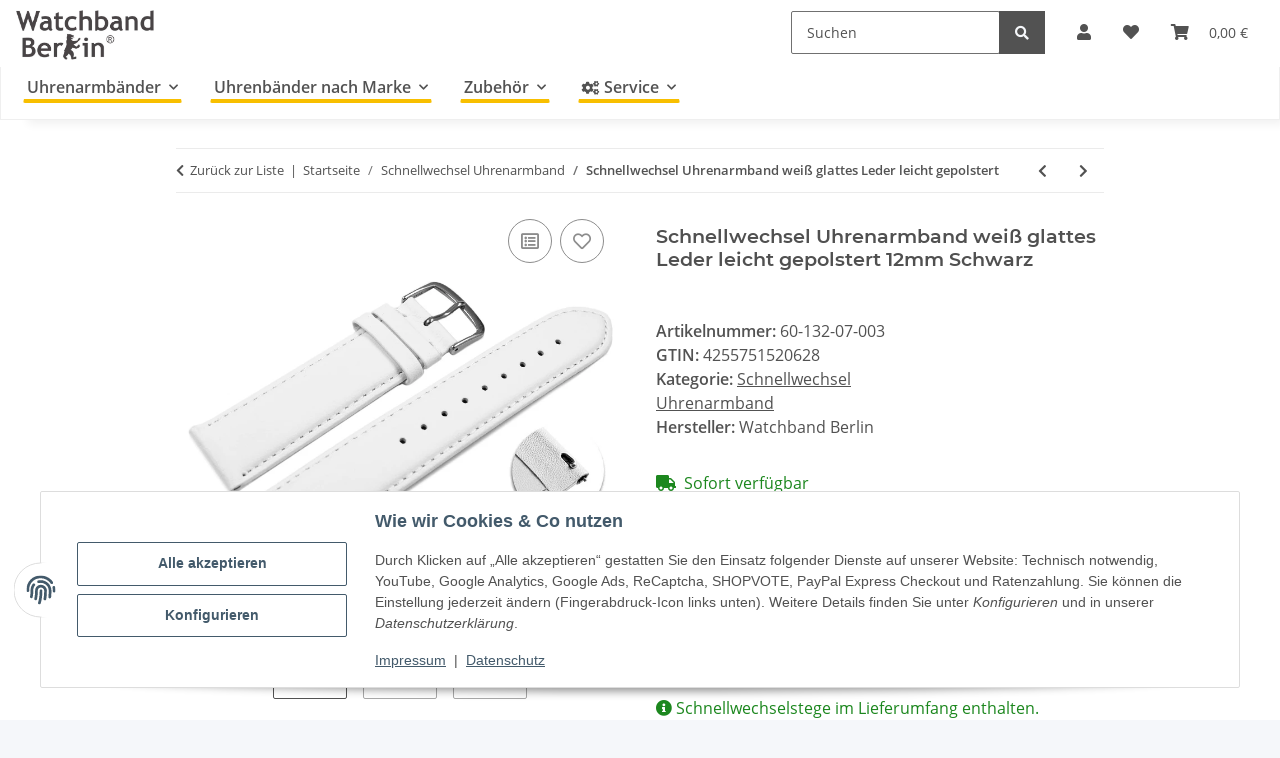

--- FILE ---
content_type: text/html; charset=utf-8
request_url: https://www.watchband-berlin.com/Schnellwechsel-Uhrenarmband-weiss-glattes-Leder-leicht-gepolstert-12mm-Schwarz
body_size: 50664
content:
<!DOCTYPE html>
<html lang="de" itemscope itemtype="https://schema.org/ItemPage">
    
    <head>
<!-- The initial config of Consent Mode -->
<script type="text/javascript">
        window.dataLayer = window.dataLayer || [];
        function gtag() {dataLayer.push(arguments);}
        gtag('consent', 'default', {
            ad_storage: 'denied',
            ad_user_data: 'denied',
            ad_personalization: 'denied',
            analytics_storage: 'denied',
            functionality_storage: 'denied',
            personalization_storage: 'denied',
            security_storage: 'denied',
            wait_for_update: 2000});
        </script>
        
            <meta http-equiv="content-type" content="text/html; charset=utf-8">
            <meta name="description" itemprop="description" content="Schnellwechsel Leder Uhrenarmband in weiß mit gleichfarbiger Naht und leichter Polsterung in 12mm, 14mm, 16mm, 18mm 20mm 22mm 24mm und 26mm Das schöne, zeit">
                        <meta name="viewport" content="width=device-width, initial-scale=1.0">
            <meta http-equiv="X-UA-Compatible" content="IE=edge">
                        <meta name="robots" content="index, follow">
            <meta itemprop="url" content="https://www.watchband-berlin.com/Schnellwechsel-Uhrenarmband-weiss-glattes-Leder-leicht-gepolstert">
            <meta property="og:type" content="website">
            <meta property="og:site_name" content="Schnellwechsel Uhrenarmband weiß glattes Leder leicht gepolstert 12mm">
            <meta property="og:title" content="Schnellwechsel Uhrenarmband weiß glattes Leder leicht gepolstert 12mm">
            <meta property="og:description" content="Schnellwechsel Leder Uhrenarmband in weiß mit gleichfarbiger Naht und leichter Polsterung in 12mm, 14mm, 16mm, 18mm 20mm 22mm 24mm und 26mm Das schöne, zeit">
            <meta property="og:url" content="https://www.watchband-berlin.com/Schnellwechsel-Uhrenarmband-weiss-glattes-Leder-leicht-gepolstert">

                                    
                            				<meta itemprop="image" content="https://www.watchband-berlin.com/media/image/product/41002/lg/schnellwechsel-uhrenarmband-weiss-glattes-leder-leicht-gepolstert-12mm-schwarz~2.jpg">
				<meta property="og:image" content="https://www.watchband-berlin.com/media/image/product/41002/lg/schnellwechsel-uhrenarmband-weiss-glattes-leder-leicht-gepolstert-12mm-schwarz~2.jpg">
				                <meta property="og:image:width" content="800">
                <meta property="og:image:height" content="600">
				<meta name="twitter:card" content="summary_large_image">
				<meta name="twitter:site" content="@WatchbandBerlin">
				<meta name="twitter:url" content="https://www.watchband-berlin.com/Schnellwechsel-Uhrenarmband-weiss-glattes-Leder-leicht-gepolstert">
				<meta name="twitter:title" content="Schnellwechsel Uhrenarmband weiß glattes Leder leicht gepolstert 12mm">
				<meta name="twitter:description" content="Schnellwechsel Leder Uhrenarmband in weiß mit gleichfarbiger Naht und leichter Polsterung in 12mm, 14mm, 16mm, 18mm 20mm 22mm 24mm und 26mm Das schöne, zeit">
				<meta name="twitter:image" content="https://www.watchband-berlin.com/media/image/product/41002/lg/schnellwechsel-uhrenarmband-weiss-glattes-leder-leicht-gepolstert-12mm-schwarz~2.jpg">
                    

        <title itemprop="name">Schnellwechsel Uhrenarmband weiß glattes Leder leicht gepolstert 12mm</title>
		<link rel="alternate" href="https://www.watchband-berlin.com/" hreflang="de-DE">
		<link rel="alternate" href="https://www.bracelet-montre.eu/" hreflang="fr-FR">
		<link rel="alternate" href="https://www.watchband-shop.com/" hreflang="en">
		<link rel="alternate" href="https://www.watchband-shop.com/" hreflang="x-default">
                    <link rel="canonical" href="https://www.watchband-berlin.com/Schnellwechsel-Uhrenarmband-weiss-glattes-Leder-leicht-gepolstert">
		
        

        
            <link rel="icon" href="https://www.watchband-berlin.com/favicon.ico" sizes="48x48">
            <link rel="icon" href="https://www.watchband-berlin.com/favicon.svg" sizes="any" type="image/svg+xml">
            <link rel="apple-touch-icon" href="https://www.watchband-berlin.com/apple-touch-icon.png">
            <link rel="manifest" href="https://www.watchband-berlin.com/site.webmanifest">
            <meta name="msapplication-TileColor" content="#f8bf00">
            <meta name="msapplication-TileImage" content="https://www.watchband-berlin.com/mstile-144x144.png">
        
        
            <meta name="theme-color" content="#f8bf00">
        

        
                                                    
                <style id="criticalCSS">
                    
                        :root{--blue: #007bff;--indigo: #6610f2;--purple: #6f42c1;--pink: #e83e8c;--red: #dc3545;--orange: #fd7e14;--yellow: #ffc107;--green: #28a745;--teal: #20c997;--cyan: #17a2b8;--white: #ffffff;--gray: #707070;--gray-dark: #343a40;--primary: #F8BF00;--secondary: #525252;--success: #1C871E;--info: #525252;--warning: #f39932;--danger: #b90000;--light: #f5f7fa;--dark: #525252;--gray: #707070;--gray-light: #f5f7fa;--gray-medium: #ebebeb;--gray-dark: #9b9b9b;--gray-darker: #525252;--breakpoint-xs: 0;--breakpoint-sm: 576px;--breakpoint-md: 768px;--breakpoint-lg: 992px;--breakpoint-xl: 1300px;--font-family-sans-serif: "Open Sans", sans-serif;--font-family-monospace: SFMono-Regular, Menlo, Monaco, Consolas, "Liberation Mono", "Courier New", monospace}*,*::before,*::after{box-sizing:border-box}html{font-family:sans-serif;line-height:1.15;-webkit-text-size-adjust:100%;-webkit-tap-highlight-color:rgba(0, 0, 0, 0)}article,aside,figcaption,figure,footer,header,hgroup,main,nav,section{display:block}body{margin:0;font-family:"Open Sans", sans-serif;font-size:1rem;font-weight:400;line-height:1.5;color:#525252;text-align:left;background-color:#f5f7fa}[tabindex="-1"]:focus:not(:focus-visible){outline:0 !important}hr{box-sizing:content-box;height:0;overflow:visible}h1,h2,h3,h4,h5,h6{margin-top:0;margin-bottom:1rem}p{margin-top:0;margin-bottom:1rem}abbr[title],abbr[data-original-title]{text-decoration:underline;text-decoration:underline dotted;cursor:help;border-bottom:0;text-decoration-skip-ink:none}address{margin-bottom:1rem;font-style:normal;line-height:inherit}ol,ul,dl{margin-top:0;margin-bottom:1rem}ol ol,ul ul,ol ul,ul ol{margin-bottom:0}dt{font-weight:700}dd{margin-bottom:0.5rem;margin-left:0}blockquote{margin:0 0 1rem}b,strong{font-weight:bolder}small{font-size:80%}sub,sup{position:relative;font-size:75%;line-height:0;vertical-align:baseline}sub{bottom:-0.25em}sup{top:-0.5em}a{color:#525252;text-decoration:underline;background-color:transparent}a:hover{color:#F8BF00;text-decoration:none}a:not([href]):not([class]){color:inherit;text-decoration:none}a:not([href]):not([class]):hover{color:inherit;text-decoration:none}pre,code,kbd,samp{font-family:SFMono-Regular, Menlo, Monaco, Consolas, "Liberation Mono", "Courier New", monospace;font-size:1em}pre{margin-top:0;margin-bottom:1rem;overflow:auto;-ms-overflow-style:scrollbar}figure{margin:0 0 1rem}img{vertical-align:middle;border-style:none}svg{overflow:hidden;vertical-align:middle}table{border-collapse:collapse}caption{padding-top:0.75rem;padding-bottom:0.75rem;color:#707070;text-align:left;caption-side:bottom}th{text-align:inherit;text-align:-webkit-match-parent}label{display:inline-block;margin-bottom:0.5rem}button{border-radius:0}button:focus:not(:focus-visible){outline:0}input,button,select,optgroup,textarea{margin:0;font-family:inherit;font-size:inherit;line-height:inherit}button,input{overflow:visible}button,select{text-transform:none}[role="button"]{cursor:pointer}select{word-wrap:normal}button,[type="button"],[type="reset"],[type="submit"]{-webkit-appearance:button}button:not(:disabled),[type="button"]:not(:disabled),[type="reset"]:not(:disabled),[type="submit"]:not(:disabled){cursor:pointer}button::-moz-focus-inner,[type="button"]::-moz-focus-inner,[type="reset"]::-moz-focus-inner,[type="submit"]::-moz-focus-inner{padding:0;border-style:none}input[type="radio"],input[type="checkbox"]{box-sizing:border-box;padding:0}textarea{overflow:auto;resize:vertical}fieldset{min-width:0;padding:0;margin:0;border:0}legend{display:block;width:100%;max-width:100%;padding:0;margin-bottom:0.5rem;font-size:1.5rem;line-height:inherit;color:inherit;white-space:normal}progress{vertical-align:baseline}[type="number"]::-webkit-inner-spin-button,[type="number"]::-webkit-outer-spin-button{height:auto}[type="search"]{outline-offset:-2px;-webkit-appearance:none}[type="search"]::-webkit-search-decoration{-webkit-appearance:none}::-webkit-file-upload-button{font:inherit;-webkit-appearance:button}output{display:inline-block}summary{display:list-item;cursor:pointer}template{display:none}[hidden]{display:none !important}.img-fluid{max-width:100%;height:auto}.img-thumbnail{padding:0.25rem;background-color:#f5f7fa;border:1px solid #dee2e6;border-radius:0.125rem;box-shadow:0 1px 2px rgba(0, 0, 0, 0.075);max-width:100%;height:auto}.figure{display:inline-block}.figure-img{margin-bottom:0.5rem;line-height:1}.figure-caption{font-size:90%;color:#707070}code{font-size:87.5%;color:#e83e8c;word-wrap:break-word}a>code{color:inherit}kbd{padding:0.2rem 0.4rem;font-size:87.5%;color:#ffffff;background-color:#212529;border-radius:0.125rem;box-shadow:inset 0 -0.1rem 0 rgba(0, 0, 0, 0.25)}kbd kbd{padding:0;font-size:100%;font-weight:700;box-shadow:none}pre{display:block;font-size:87.5%;color:#212529}pre code{font-size:inherit;color:inherit;word-break:normal}.pre-scrollable{max-height:340px;overflow-y:scroll}.container,.container-fluid,.container-sm,.container-md,.container-lg,.container-xl{width:100%;padding-right:1rem;padding-left:1rem;margin-right:auto;margin-left:auto}@media (min-width:576px){.container,.container-sm{max-width:97vw}}@media (min-width:768px){.container,.container-sm,.container-md{max-width:720px}}@media (min-width:992px){.container,.container-sm,.container-md,.container-lg{max-width:960px}}@media (min-width:1300px){.container,.container-sm,.container-md,.container-lg,.container-xl{max-width:1250px}}.row{display:flex;flex-wrap:wrap;margin-right:-1rem;margin-left:-1rem}.no-gutters{margin-right:0;margin-left:0}.no-gutters>.col,.no-gutters>[class*="col-"]{padding-right:0;padding-left:0}.col-1,.col-2,.col-3,.col-4,.col-5,.col-6,.col-7,.col-8,.col-9,.col-10,.col-11,.col-12,.col,.col-auto,.col-sm-1,.col-sm-2,.col-sm-3,.col-sm-4,.col-sm-5,.col-sm-6,.col-sm-7,.col-sm-8,.col-sm-9,.col-sm-10,.col-sm-11,.col-sm-12,.col-sm,.col-sm-auto,.col-md-1,.col-md-2,.col-md-3,.col-md-4,.col-md-5,.col-md-6,.col-md-7,.col-md-8,.col-md-9,.col-md-10,.col-md-11,.col-md-12,.col-md,.col-md-auto,.col-lg-1,.col-lg-2,.col-lg-3,.col-lg-4,.col-lg-5,.col-lg-6,.col-lg-7,.col-lg-8,.col-lg-9,.col-lg-10,.col-lg-11,.col-lg-12,.col-lg,.col-lg-auto,.col-xl-1,.col-xl-2,.col-xl-3,.col-xl-4,.col-xl-5,.col-xl-6,.col-xl-7,.col-xl-8,.col-xl-9,.col-xl-10,.col-xl-11,.col-xl-12,.col-xl,.col-xl-auto{position:relative;width:100%;padding-right:1rem;padding-left:1rem}.col{flex-basis:0;flex-grow:1;max-width:100%}.row-cols-1>*{flex:0 0 100%;max-width:100%}.row-cols-2>*{flex:0 0 50%;max-width:50%}.row-cols-3>*{flex:0 0 33.3333333333%;max-width:33.3333333333%}.row-cols-4>*{flex:0 0 25%;max-width:25%}.row-cols-5>*{flex:0 0 20%;max-width:20%}.row-cols-6>*{flex:0 0 16.6666666667%;max-width:16.6666666667%}.col-auto{flex:0 0 auto;width:auto;max-width:100%}.col-1{flex:0 0 8.33333333%;max-width:8.33333333%}.col-2{flex:0 0 16.66666667%;max-width:16.66666667%}.col-3{flex:0 0 25%;max-width:25%}.col-4{flex:0 0 33.33333333%;max-width:33.33333333%}.col-5{flex:0 0 41.66666667%;max-width:41.66666667%}.col-6{flex:0 0 50%;max-width:50%}.col-7{flex:0 0 58.33333333%;max-width:58.33333333%}.col-8{flex:0 0 66.66666667%;max-width:66.66666667%}.col-9{flex:0 0 75%;max-width:75%}.col-10{flex:0 0 83.33333333%;max-width:83.33333333%}.col-11{flex:0 0 91.66666667%;max-width:91.66666667%}.col-12{flex:0 0 100%;max-width:100%}.order-first{order:-1}.order-last{order:13}.order-0{order:0}.order-1{order:1}.order-2{order:2}.order-3{order:3}.order-4{order:4}.order-5{order:5}.order-6{order:6}.order-7{order:7}.order-8{order:8}.order-9{order:9}.order-10{order:10}.order-11{order:11}.order-12{order:12}.offset-1{margin-left:8.33333333%}.offset-2{margin-left:16.66666667%}.offset-3{margin-left:25%}.offset-4{margin-left:33.33333333%}.offset-5{margin-left:41.66666667%}.offset-6{margin-left:50%}.offset-7{margin-left:58.33333333%}.offset-8{margin-left:66.66666667%}.offset-9{margin-left:75%}.offset-10{margin-left:83.33333333%}.offset-11{margin-left:91.66666667%}@media (min-width:576px){.col-sm{flex-basis:0;flex-grow:1;max-width:100%}.row-cols-sm-1>*{flex:0 0 100%;max-width:100%}.row-cols-sm-2>*{flex:0 0 50%;max-width:50%}.row-cols-sm-3>*{flex:0 0 33.3333333333%;max-width:33.3333333333%}.row-cols-sm-4>*{flex:0 0 25%;max-width:25%}.row-cols-sm-5>*{flex:0 0 20%;max-width:20%}.row-cols-sm-6>*{flex:0 0 16.6666666667%;max-width:16.6666666667%}.col-sm-auto{flex:0 0 auto;width:auto;max-width:100%}.col-sm-1{flex:0 0 8.33333333%;max-width:8.33333333%}.col-sm-2{flex:0 0 16.66666667%;max-width:16.66666667%}.col-sm-3{flex:0 0 25%;max-width:25%}.col-sm-4{flex:0 0 33.33333333%;max-width:33.33333333%}.col-sm-5{flex:0 0 41.66666667%;max-width:41.66666667%}.col-sm-6{flex:0 0 50%;max-width:50%}.col-sm-7{flex:0 0 58.33333333%;max-width:58.33333333%}.col-sm-8{flex:0 0 66.66666667%;max-width:66.66666667%}.col-sm-9{flex:0 0 75%;max-width:75%}.col-sm-10{flex:0 0 83.33333333%;max-width:83.33333333%}.col-sm-11{flex:0 0 91.66666667%;max-width:91.66666667%}.col-sm-12{flex:0 0 100%;max-width:100%}.order-sm-first{order:-1}.order-sm-last{order:13}.order-sm-0{order:0}.order-sm-1{order:1}.order-sm-2{order:2}.order-sm-3{order:3}.order-sm-4{order:4}.order-sm-5{order:5}.order-sm-6{order:6}.order-sm-7{order:7}.order-sm-8{order:8}.order-sm-9{order:9}.order-sm-10{order:10}.order-sm-11{order:11}.order-sm-12{order:12}.offset-sm-0{margin-left:0}.offset-sm-1{margin-left:8.33333333%}.offset-sm-2{margin-left:16.66666667%}.offset-sm-3{margin-left:25%}.offset-sm-4{margin-left:33.33333333%}.offset-sm-5{margin-left:41.66666667%}.offset-sm-6{margin-left:50%}.offset-sm-7{margin-left:58.33333333%}.offset-sm-8{margin-left:66.66666667%}.offset-sm-9{margin-left:75%}.offset-sm-10{margin-left:83.33333333%}.offset-sm-11{margin-left:91.66666667%}}@media (min-width:768px){.col-md{flex-basis:0;flex-grow:1;max-width:100%}.row-cols-md-1>*{flex:0 0 100%;max-width:100%}.row-cols-md-2>*{flex:0 0 50%;max-width:50%}.row-cols-md-3>*{flex:0 0 33.3333333333%;max-width:33.3333333333%}.row-cols-md-4>*{flex:0 0 25%;max-width:25%}.row-cols-md-5>*{flex:0 0 20%;max-width:20%}.row-cols-md-6>*{flex:0 0 16.6666666667%;max-width:16.6666666667%}.col-md-auto{flex:0 0 auto;width:auto;max-width:100%}.col-md-1{flex:0 0 8.33333333%;max-width:8.33333333%}.col-md-2{flex:0 0 16.66666667%;max-width:16.66666667%}.col-md-3{flex:0 0 25%;max-width:25%}.col-md-4{flex:0 0 33.33333333%;max-width:33.33333333%}.col-md-5{flex:0 0 41.66666667%;max-width:41.66666667%}.col-md-6{flex:0 0 50%;max-width:50%}.col-md-7{flex:0 0 58.33333333%;max-width:58.33333333%}.col-md-8{flex:0 0 66.66666667%;max-width:66.66666667%}.col-md-9{flex:0 0 75%;max-width:75%}.col-md-10{flex:0 0 83.33333333%;max-width:83.33333333%}.col-md-11{flex:0 0 91.66666667%;max-width:91.66666667%}.col-md-12{flex:0 0 100%;max-width:100%}.order-md-first{order:-1}.order-md-last{order:13}.order-md-0{order:0}.order-md-1{order:1}.order-md-2{order:2}.order-md-3{order:3}.order-md-4{order:4}.order-md-5{order:5}.order-md-6{order:6}.order-md-7{order:7}.order-md-8{order:8}.order-md-9{order:9}.order-md-10{order:10}.order-md-11{order:11}.order-md-12{order:12}.offset-md-0{margin-left:0}.offset-md-1{margin-left:8.33333333%}.offset-md-2{margin-left:16.66666667%}.offset-md-3{margin-left:25%}.offset-md-4{margin-left:33.33333333%}.offset-md-5{margin-left:41.66666667%}.offset-md-6{margin-left:50%}.offset-md-7{margin-left:58.33333333%}.offset-md-8{margin-left:66.66666667%}.offset-md-9{margin-left:75%}.offset-md-10{margin-left:83.33333333%}.offset-md-11{margin-left:91.66666667%}}@media (min-width:992px){.col-lg{flex-basis:0;flex-grow:1;max-width:100%}.row-cols-lg-1>*{flex:0 0 100%;max-width:100%}.row-cols-lg-2>*{flex:0 0 50%;max-width:50%}.row-cols-lg-3>*{flex:0 0 33.3333333333%;max-width:33.3333333333%}.row-cols-lg-4>*{flex:0 0 25%;max-width:25%}.row-cols-lg-5>*{flex:0 0 20%;max-width:20%}.row-cols-lg-6>*{flex:0 0 16.6666666667%;max-width:16.6666666667%}.col-lg-auto{flex:0 0 auto;width:auto;max-width:100%}.col-lg-1{flex:0 0 8.33333333%;max-width:8.33333333%}.col-lg-2{flex:0 0 16.66666667%;max-width:16.66666667%}.col-lg-3{flex:0 0 25%;max-width:25%}.col-lg-4{flex:0 0 33.33333333%;max-width:33.33333333%}.col-lg-5{flex:0 0 41.66666667%;max-width:41.66666667%}.col-lg-6{flex:0 0 50%;max-width:50%}.col-lg-7{flex:0 0 58.33333333%;max-width:58.33333333%}.col-lg-8{flex:0 0 66.66666667%;max-width:66.66666667%}.col-lg-9{flex:0 0 75%;max-width:75%}.col-lg-10{flex:0 0 83.33333333%;max-width:83.33333333%}.col-lg-11{flex:0 0 91.66666667%;max-width:91.66666667%}.col-lg-12{flex:0 0 100%;max-width:100%}.order-lg-first{order:-1}.order-lg-last{order:13}.order-lg-0{order:0}.order-lg-1{order:1}.order-lg-2{order:2}.order-lg-3{order:3}.order-lg-4{order:4}.order-lg-5{order:5}.order-lg-6{order:6}.order-lg-7{order:7}.order-lg-8{order:8}.order-lg-9{order:9}.order-lg-10{order:10}.order-lg-11{order:11}.order-lg-12{order:12}.offset-lg-0{margin-left:0}.offset-lg-1{margin-left:8.33333333%}.offset-lg-2{margin-left:16.66666667%}.offset-lg-3{margin-left:25%}.offset-lg-4{margin-left:33.33333333%}.offset-lg-5{margin-left:41.66666667%}.offset-lg-6{margin-left:50%}.offset-lg-7{margin-left:58.33333333%}.offset-lg-8{margin-left:66.66666667%}.offset-lg-9{margin-left:75%}.offset-lg-10{margin-left:83.33333333%}.offset-lg-11{margin-left:91.66666667%}}@media (min-width:1300px){.col-xl{flex-basis:0;flex-grow:1;max-width:100%}.row-cols-xl-1>*{flex:0 0 100%;max-width:100%}.row-cols-xl-2>*{flex:0 0 50%;max-width:50%}.row-cols-xl-3>*{flex:0 0 33.3333333333%;max-width:33.3333333333%}.row-cols-xl-4>*{flex:0 0 25%;max-width:25%}.row-cols-xl-5>*{flex:0 0 20%;max-width:20%}.row-cols-xl-6>*{flex:0 0 16.6666666667%;max-width:16.6666666667%}.col-xl-auto{flex:0 0 auto;width:auto;max-width:100%}.col-xl-1{flex:0 0 8.33333333%;max-width:8.33333333%}.col-xl-2{flex:0 0 16.66666667%;max-width:16.66666667%}.col-xl-3{flex:0 0 25%;max-width:25%}.col-xl-4{flex:0 0 33.33333333%;max-width:33.33333333%}.col-xl-5{flex:0 0 41.66666667%;max-width:41.66666667%}.col-xl-6{flex:0 0 50%;max-width:50%}.col-xl-7{flex:0 0 58.33333333%;max-width:58.33333333%}.col-xl-8{flex:0 0 66.66666667%;max-width:66.66666667%}.col-xl-9{flex:0 0 75%;max-width:75%}.col-xl-10{flex:0 0 83.33333333%;max-width:83.33333333%}.col-xl-11{flex:0 0 91.66666667%;max-width:91.66666667%}.col-xl-12{flex:0 0 100%;max-width:100%}.order-xl-first{order:-1}.order-xl-last{order:13}.order-xl-0{order:0}.order-xl-1{order:1}.order-xl-2{order:2}.order-xl-3{order:3}.order-xl-4{order:4}.order-xl-5{order:5}.order-xl-6{order:6}.order-xl-7{order:7}.order-xl-8{order:8}.order-xl-9{order:9}.order-xl-10{order:10}.order-xl-11{order:11}.order-xl-12{order:12}.offset-xl-0{margin-left:0}.offset-xl-1{margin-left:8.33333333%}.offset-xl-2{margin-left:16.66666667%}.offset-xl-3{margin-left:25%}.offset-xl-4{margin-left:33.33333333%}.offset-xl-5{margin-left:41.66666667%}.offset-xl-6{margin-left:50%}.offset-xl-7{margin-left:58.33333333%}.offset-xl-8{margin-left:66.66666667%}.offset-xl-9{margin-left:75%}.offset-xl-10{margin-left:83.33333333%}.offset-xl-11{margin-left:91.66666667%}}.nav{display:flex;flex-wrap:wrap;padding-left:0;margin-bottom:0;list-style:none}.nav-link{display:block;padding:0.5rem 1rem;text-decoration:none}.nav-link:hover,.nav-link:focus{text-decoration:none}.nav-link.disabled{color:#707070;pointer-events:none;cursor:default}.nav-tabs{border-bottom:1px solid #dee2e6}.nav-tabs .nav-link{margin-bottom:-1px;background-color:transparent;border:1px solid transparent;border-top-left-radius:0;border-top-right-radius:0}.nav-tabs .nav-link:hover,.nav-tabs .nav-link:focus{isolation:isolate;border-color:transparent}.nav-tabs .nav-link.disabled{color:#707070;background-color:transparent;border-color:transparent}.nav-tabs .nav-link.active,.nav-tabs .nav-item.show .nav-link{color:#525252;background-color:transparent;border-color:#F8BF00}.nav-tabs .dropdown-menu{margin-top:-1px;border-top-left-radius:0;border-top-right-radius:0}.nav-pills .nav-link{background:none;border:0;border-radius:0.125rem}.nav-pills .nav-link.active,.nav-pills .show>.nav-link{color:#ffffff;background-color:#F8BF00}.nav-fill>.nav-link,.nav-fill .nav-item{flex:1 1 auto;text-align:center}.nav-justified>.nav-link,.nav-justified .nav-item{flex-basis:0;flex-grow:1;text-align:center}.tab-content>.tab-pane{display:none}.tab-content>.active{display:block}.navbar{position:relative;display:flex;flex-wrap:wrap;align-items:center;justify-content:space-between;padding:0.4rem 1rem}.navbar .container,.navbar .container-fluid,.navbar .container-sm,.navbar .container-md,.navbar .container-lg,.navbar .container-xl,.navbar>.container-sm,.navbar>.container-md,.navbar>.container-lg,.navbar>.container-xl{display:flex;flex-wrap:wrap;align-items:center;justify-content:space-between}.navbar-brand{display:inline-block;padding-top:0.40625rem;padding-bottom:0.40625rem;margin-right:1rem;font-size:1rem;line-height:inherit;white-space:nowrap}.navbar-brand:hover,.navbar-brand:focus{text-decoration:none}.navbar-nav{display:flex;flex-direction:column;padding-left:0;margin-bottom:0;list-style:none}.navbar-nav .nav-link{padding-right:0;padding-left:0}.navbar-nav .dropdown-menu{position:static;float:none}.navbar-text{display:inline-block;padding-top:0.5rem;padding-bottom:0.5rem}.navbar-collapse{flex-basis:100%;flex-grow:1;align-items:center}.navbar-toggler{padding:0.25rem 0.75rem;font-size:1rem;line-height:1;background-color:transparent;border:1px solid transparent;border-radius:0.125rem}.navbar-toggler:hover,.navbar-toggler:focus{text-decoration:none}.navbar-toggler-icon{display:inline-block;width:1.5em;height:1.5em;vertical-align:middle;content:"";background:50% / 100% 100% no-repeat}.navbar-nav-scroll{max-height:75vh;overflow-y:auto}@media (max-width:575.98px){.navbar-expand-sm>.container,.navbar-expand-sm>.container-fluid,.navbar-expand-sm>.container-sm,.navbar-expand-sm>.container-md,.navbar-expand-sm>.container-lg,.navbar-expand-sm>.container-xl{padding-right:0;padding-left:0}}@media (min-width:576px){.navbar-expand-sm{flex-flow:row nowrap;justify-content:flex-start}.navbar-expand-sm .navbar-nav{flex-direction:row}.navbar-expand-sm .navbar-nav .dropdown-menu{position:absolute}.navbar-expand-sm .navbar-nav .nav-link{padding-right:1.5rem;padding-left:1.5rem}.navbar-expand-sm>.container,.navbar-expand-sm>.container-fluid,.navbar-expand-sm>.container-sm,.navbar-expand-sm>.container-md,.navbar-expand-sm>.container-lg,.navbar-expand-sm>.container-xl{flex-wrap:nowrap}.navbar-expand-sm .navbar-nav-scroll{overflow:visible}.navbar-expand-sm .navbar-collapse{display:flex !important;flex-basis:auto}.navbar-expand-sm .navbar-toggler{display:none}}@media (max-width:767.98px){.navbar-expand-md>.container,.navbar-expand-md>.container-fluid,.navbar-expand-md>.container-sm,.navbar-expand-md>.container-md,.navbar-expand-md>.container-lg,.navbar-expand-md>.container-xl{padding-right:0;padding-left:0}}@media (min-width:768px){.navbar-expand-md{flex-flow:row nowrap;justify-content:flex-start}.navbar-expand-md .navbar-nav{flex-direction:row}.navbar-expand-md .navbar-nav .dropdown-menu{position:absolute}.navbar-expand-md .navbar-nav .nav-link{padding-right:1.5rem;padding-left:1.5rem}.navbar-expand-md>.container,.navbar-expand-md>.container-fluid,.navbar-expand-md>.container-sm,.navbar-expand-md>.container-md,.navbar-expand-md>.container-lg,.navbar-expand-md>.container-xl{flex-wrap:nowrap}.navbar-expand-md .navbar-nav-scroll{overflow:visible}.navbar-expand-md .navbar-collapse{display:flex !important;flex-basis:auto}.navbar-expand-md .navbar-toggler{display:none}}@media (max-width:991.98px){.navbar-expand-lg>.container,.navbar-expand-lg>.container-fluid,.navbar-expand-lg>.container-sm,.navbar-expand-lg>.container-md,.navbar-expand-lg>.container-lg,.navbar-expand-lg>.container-xl{padding-right:0;padding-left:0}}@media (min-width:992px){.navbar-expand-lg{flex-flow:row nowrap;justify-content:flex-start}.navbar-expand-lg .navbar-nav{flex-direction:row}.navbar-expand-lg .navbar-nav .dropdown-menu{position:absolute}.navbar-expand-lg .navbar-nav .nav-link{padding-right:1.5rem;padding-left:1.5rem}.navbar-expand-lg>.container,.navbar-expand-lg>.container-fluid,.navbar-expand-lg>.container-sm,.navbar-expand-lg>.container-md,.navbar-expand-lg>.container-lg,.navbar-expand-lg>.container-xl{flex-wrap:nowrap}.navbar-expand-lg .navbar-nav-scroll{overflow:visible}.navbar-expand-lg .navbar-collapse{display:flex !important;flex-basis:auto}.navbar-expand-lg .navbar-toggler{display:none}}@media (max-width:1299.98px){.navbar-expand-xl>.container,.navbar-expand-xl>.container-fluid,.navbar-expand-xl>.container-sm,.navbar-expand-xl>.container-md,.navbar-expand-xl>.container-lg,.navbar-expand-xl>.container-xl{padding-right:0;padding-left:0}}@media (min-width:1300px){.navbar-expand-xl{flex-flow:row nowrap;justify-content:flex-start}.navbar-expand-xl .navbar-nav{flex-direction:row}.navbar-expand-xl .navbar-nav .dropdown-menu{position:absolute}.navbar-expand-xl .navbar-nav .nav-link{padding-right:1.5rem;padding-left:1.5rem}.navbar-expand-xl>.container,.navbar-expand-xl>.container-fluid,.navbar-expand-xl>.container-sm,.navbar-expand-xl>.container-md,.navbar-expand-xl>.container-lg,.navbar-expand-xl>.container-xl{flex-wrap:nowrap}.navbar-expand-xl .navbar-nav-scroll{overflow:visible}.navbar-expand-xl .navbar-collapse{display:flex !important;flex-basis:auto}.navbar-expand-xl .navbar-toggler{display:none}}.navbar-expand{flex-flow:row nowrap;justify-content:flex-start}.navbar-expand>.container,.navbar-expand>.container-fluid,.navbar-expand>.container-sm,.navbar-expand>.container-md,.navbar-expand>.container-lg,.navbar-expand>.container-xl{padding-right:0;padding-left:0}.navbar-expand .navbar-nav{flex-direction:row}.navbar-expand .navbar-nav .dropdown-menu{position:absolute}.navbar-expand .navbar-nav .nav-link{padding-right:1.5rem;padding-left:1.5rem}.navbar-expand>.container,.navbar-expand>.container-fluid,.navbar-expand>.container-sm,.navbar-expand>.container-md,.navbar-expand>.container-lg,.navbar-expand>.container-xl{flex-wrap:nowrap}.navbar-expand .navbar-nav-scroll{overflow:visible}.navbar-expand .navbar-collapse{display:flex !important;flex-basis:auto}.navbar-expand .navbar-toggler{display:none}.navbar-light .navbar-brand{color:rgba(0, 0, 0, 0.9)}.navbar-light .navbar-brand:hover,.navbar-light .navbar-brand:focus{color:rgba(0, 0, 0, 0.9)}.navbar-light .navbar-nav .nav-link{color:#525252}.navbar-light .navbar-nav .nav-link:hover,.navbar-light .navbar-nav .nav-link:focus{color:#F8BF00}.navbar-light .navbar-nav .nav-link.disabled{color:rgba(0, 0, 0, 0.3)}.navbar-light .navbar-nav .show>.nav-link,.navbar-light .navbar-nav .active>.nav-link,.navbar-light .navbar-nav .nav-link.show,.navbar-light .navbar-nav .nav-link.active{color:rgba(0, 0, 0, 0.9)}.navbar-light .navbar-toggler{color:#525252;border-color:rgba(0, 0, 0, 0.1)}.navbar-light .navbar-toggler-icon{background-image:url("data:image/svg+xml,%3csvg xmlns='http://www.w3.org/2000/svg' width='30' height='30' viewBox='0 0 30 30'%3e%3cpath stroke='%23525252' stroke-linecap='round' stroke-miterlimit='10' stroke-width='2' d='M4 7h22M4 15h22M4 23h22'/%3e%3c/svg%3e")}.navbar-light .navbar-text{color:#525252}.navbar-light .navbar-text a{color:rgba(0, 0, 0, 0.9)}.navbar-light .navbar-text a:hover,.navbar-light .navbar-text a:focus{color:rgba(0, 0, 0, 0.9)}.navbar-dark .navbar-brand{color:#ffffff}.navbar-dark .navbar-brand:hover,.navbar-dark .navbar-brand:focus{color:#ffffff}.navbar-dark .navbar-nav .nav-link{color:rgba(255, 255, 255, 0.5)}.navbar-dark .navbar-nav .nav-link:hover,.navbar-dark .navbar-nav .nav-link:focus{color:rgba(255, 255, 255, 0.75)}.navbar-dark .navbar-nav .nav-link.disabled{color:rgba(255, 255, 255, 0.25)}.navbar-dark .navbar-nav .show>.nav-link,.navbar-dark .navbar-nav .active>.nav-link,.navbar-dark .navbar-nav .nav-link.show,.navbar-dark .navbar-nav .nav-link.active{color:#ffffff}.navbar-dark .navbar-toggler{color:rgba(255, 255, 255, 0.5);border-color:rgba(255, 255, 255, 0.1)}.navbar-dark .navbar-toggler-icon{background-image:url("data:image/svg+xml,%3csvg xmlns='http://www.w3.org/2000/svg' width='30' height='30' viewBox='0 0 30 30'%3e%3cpath stroke='rgba%28255, 255, 255, 0.5%29' stroke-linecap='round' stroke-miterlimit='10' stroke-width='2' d='M4 7h22M4 15h22M4 23h22'/%3e%3c/svg%3e")}.navbar-dark .navbar-text{color:rgba(255, 255, 255, 0.5)}.navbar-dark .navbar-text a{color:#ffffff}.navbar-dark .navbar-text a:hover,.navbar-dark .navbar-text a:focus{color:#ffffff}.pagination-sm .page-item.active .page-link::after,.pagination-sm .page-item.active .page-text::after{left:0.375rem;right:0.375rem}.pagination-lg .page-item.active .page-link::after,.pagination-lg .page-item.active .page-text::after{left:1.125rem;right:1.125rem}.page-item{position:relative}.page-item.active{font-weight:700}.page-item.active .page-link::after,.page-item.active .page-text::after{content:"";position:absolute;left:0.5625rem;bottom:0;right:0.5625rem;border-bottom:4px solid #F8BF00}@media (min-width:768px){.dropdown-item.page-item{background-color:transparent}}.page-link,.page-text{text-decoration:none}.pagination{margin-bottom:0;justify-content:space-between;align-items:center}@media (min-width:768px){.pagination{justify-content:normal}.pagination .dropdown>.btn{display:none}.pagination .dropdown-menu{position:static !important;transform:none !important;display:flex;margin:0;padding:0;border:0;min-width:auto}.pagination .dropdown-item{width:auto;display:inline-block;padding:0}.pagination .dropdown-item.active{background-color:transparent;color:#525252}.pagination .dropdown-item:hover{background-color:transparent}.pagination .pagination-site{display:none}}@media (max-width:767.98px){.pagination .dropdown-item{padding:0}.pagination .dropdown-item.active .page-link,.pagination .dropdown-item.active .page-text,.pagination .dropdown-item:active .page-link,.pagination .dropdown-item:active .page-text{color:#525252}}.productlist-page-nav{align-items:center}.productlist-page-nav .pagination{margin:0}.productlist-page-nav .displayoptions{margin-bottom:1rem}@media (min-width:768px){.productlist-page-nav .displayoptions{margin-bottom:0}}.productlist-page-nav .displayoptions .btn-group+.btn-group+.btn-group{margin-left:0.5rem}.productlist-page-nav .result-option-wrapper{margin-right:0.5rem}.productlist-page-nav .productlist-item-info{margin-bottom:0.5rem;margin-left:auto;margin-right:auto;display:flex}@media (min-width:768px){.productlist-page-nav .productlist-item-info{margin-right:0;margin-bottom:0}.productlist-page-nav .productlist-item-info.productlist-item-border{border-right:1px solid #ebebeb;padding-right:1rem}}.productlist-page-nav.productlist-page-nav-header-m{margin-top:3rem}@media (min-width:768px){.productlist-page-nav.productlist-page-nav-header-m{margin-top:2rem}.productlist-page-nav.productlist-page-nav-header-m>.col{margin-top:1rem}}.productlist-page-nav-bottom{margin-bottom:2rem}.pagination-wrapper{margin-bottom:1rem;align-items:center;border-top:1px solid #f5f7fa;border-bottom:1px solid #f5f7fa;padding-top:0.5rem;padding-bottom:0.5rem}.pagination-wrapper .pagination-entries{font-weight:700;margin-bottom:1rem}@media (min-width:768px){.pagination-wrapper .pagination-entries{margin-bottom:0}}.pagination-wrapper .pagination-selects{margin-left:auto;margin-top:1rem}@media (min-width:768px){.pagination-wrapper .pagination-selects{margin-left:0;margin-top:0}}.pagination-wrapper .pagination-selects .pagination-selects-entries{margin-bottom:1rem}@media (min-width:768px){.pagination-wrapper .pagination-selects .pagination-selects-entries{margin-right:1rem;margin-bottom:0}}.pagination-no-wrapper{border:0;padding-top:0;padding-bottom:0}.topbar-wrapper{position:relative;z-index:1021;flex-direction:row-reverse}.sticky-header header{position:sticky;top:0}#jtl-nav-wrapper .form-control::placeholder,#jtl-nav-wrapper .form-control:focus::placeholder{color:#525252}#jtl-nav-wrapper .label-slide .form-group:not(.exclude-from-label-slide):not(.checkbox) label{background:#ffffff;color:#525252}header{box-shadow:0 1rem 0.5625rem -0.75rem rgba(0, 0, 0, 0.06);position:relative;z-index:1020}header .dropdown-menu{background-color:#ffffff;color:#525252}header .navbar-toggler{color:#525252}header .navbar-brand img{max-width:50vw;object-fit:contain}header .nav-right .dropdown-menu{margin-top:-0.03125rem;box-shadow:inset 0 1rem 0.5625rem -0.75rem rgba(0, 0, 0, 0.06)}@media (min-width:992px){header #mainNavigation{margin-right:1rem}}@media (max-width:991.98px){header .navbar-brand img{max-width:30vw}header .dropup,header .dropright,header .dropdown,header .dropleft,header .col,header [class*="col-"]{position:static}header .navbar-collapse{position:fixed;top:0;left:0;display:block;height:100vh !important;-webkit-overflow-scrolling:touch;max-width:16.875rem;transition:all 0.2s ease-in-out;z-index:1050;width:100%;background:#ffffff}header .navbar-collapse:not(.show){transform:translateX(-100%)}header .navbar-nav{transition:all 0.2s ease-in-out}header .navbar-nav .nav-item,header .navbar-nav .nav-link{margin-left:0;margin-right:0;padding-left:1rem;padding-right:1rem;padding-top:1rem;padding-bottom:1rem}header .navbar-nav .nav-link{margin-top:-1rem;margin-bottom:-1rem;margin-left:-1rem;margin-right:-1rem;display:flex;align-items:center;justify-content:space-between}header .navbar-nav .nav-link::after{content:'\f054' !important;font-family:"Font Awesome 5 Free" !important;font-weight:900;margin-left:0.5rem;margin-top:0;font-size:0.75em}header .navbar-nav .nav-item.dropdown>.nav-link>.product-count{display:none}header .navbar-nav .nav-item:not(.dropdown) .nav-link::after{display:none}header .navbar-nav .dropdown-menu{position:absolute;left:100%;top:0;box-shadow:none;width:100%;padding:0;margin:0}header .navbar-nav .dropdown-menu:not(.show){display:none}header .navbar-nav .dropdown-body{margin:0}header .navbar-nav .nav{flex-direction:column}header .nav-mobile-header{padding-left:1rem;padding-right:1rem}header .nav-mobile-header>.row{height:3.125rem}header .nav-mobile-header .nav-mobile-header-hr{margin-top:0;margin-bottom:0}header .nav-mobile-body{height:calc(100vh - 3.125rem);height:calc(var(--vh, 1vh) * 100 - 3.125rem);overflow-y:auto;position:relative}header .nav-scrollbar-inner{overflow:visible}header .nav-right{font-size:1rem}header .nav-right .dropdown-menu{width:100%}}@media (min-width:992px){header .navbar-collapse{height:4.3125rem}header .navbar-nav>.nav-item>.nav-link{position:relative;padding:1.5rem}header .navbar-nav>.nav-item>.nav-link::before{content:"";position:absolute;bottom:0;left:50%;transform:translateX(-50%);border-width:0 0 6px;border-color:#F8BF00;border-style:solid;transition:width 0.4s;width:0}header .navbar-nav>.nav-item.active>.nav-link::before,header .navbar-nav>.nav-item:hover>.nav-link::before,header .navbar-nav>.nav-item.hover>.nav-link::before{width:100%}header .navbar-nav>.nav-item>.dropdown-menu{max-height:calc(100vh - 12.5rem);overflow:auto;margin-top:-0.03125rem;box-shadow:inset 0 1rem 0.5625rem -0.75rem rgba(0, 0, 0, 0.06)}header .navbar-nav>.nav-item.dropdown-full{position:static}header .navbar-nav>.nav-item.dropdown-full .dropdown-menu{width:100%}header .navbar-nav>.nav-item .product-count{display:none}header .navbar-nav>.nav-item .nav{flex-wrap:wrap}header .navbar-nav .nav .nav-link{padding:0}header .navbar-nav .nav .nav-link::after{display:none}header .navbar-nav .dropdown .nav-item{width:100%}header .nav-mobile-body{align-self:flex-start;width:100%}header .nav-scrollbar-inner{width:100%}header .nav-right .nav-link{padding-top:1.5rem;padding-bottom:1.5rem}header .submenu-headline::after{display:none}header .submenu-headline-toplevel{font-family:Montserrat, sans-serif;font-size:1rem;border-bottom:1px solid #ebebeb;margin-bottom:1rem}header .subcategory-wrapper .categories-recursive-dropdown{display:block;position:static !important;box-shadow:none}header .subcategory-wrapper .categories-recursive-dropdown>.nav{flex-direction:column}header .subcategory-wrapper .categories-recursive-dropdown .categories-recursive-dropdown{margin-left:0.25rem}}header .submenu-headline-image{margin-bottom:1rem;display:none}@media (min-width:992px){header .submenu-headline-image{display:block}}header #burger-menu{margin-right:1rem}header .table,header .dropdown-item,header .btn-outline-primary{color:#525252}header .dropdown-item{background-color:transparent}header .dropdown-item:hover{background-color:#f5f7fa}header .btn-outline-primary:hover{color:#525252}@media (min-width:992px){.nav-item-lg-m{margin-top:1.5rem;margin-bottom:1.5rem}}.fixed-search{background-color:#ffffff;box-shadow:0 0.25rem 0.5rem rgba(0, 0, 0, 0.2);padding-top:0.5rem;padding-bottom:0.5rem}.fixed-search .form-control{background-color:#ffffff;color:#525252}.fixed-search .form-control::placeholder{color:#525252}.main-search .twitter-typeahead{display:flex;flex-grow:1}.form-clear{align-items:center;bottom:8px;color:#525252;cursor:pointer;display:flex;height:24px;justify-content:center;position:absolute;right:52px;width:24px;z-index:10}.account-icon-dropdown .account-icon-dropdown-pass{margin-bottom:2rem}.account-icon-dropdown .dropdown-footer{background-color:#f5f7fa}.account-icon-dropdown .dropdown-footer a{text-decoration:underline}.account-icon-dropdown .account-icon-dropdown-logout{padding-bottom:0.5rem}.cart-dropdown-shipping-notice{color:#707070}.is-checkout header,.is-checkout .navbar{height:2.8rem}@media (min-width:992px){.is-checkout header,.is-checkout .navbar{height:4.2625rem}}.is-checkout .search-form-wrapper-fixed,.is-checkout .fixed-search{display:none}@media (max-width:991.98px){.nav-icons{height:2.8rem}}.search-form-wrapper-fixed{padding-top:0.5rem;padding-bottom:0.5rem}.full-width-mega .main-search-wrapper .twitter-typeahead{flex:1}@media (min-width:992px){.full-width-mega .main-search-wrapper{display:block}}@media (max-width:991.98px){.full-width-mega.sticky-top .main-search-wrapper{padding-right:0;padding-left:0;flex:0 0 auto;width:auto;max-width:100%}.full-width-mega.sticky-top .main-search-wrapper+.col,.full-width-mega.sticky-top .main-search-wrapper a{padding-left:0}.full-width-mega.sticky-top .main-search-wrapper .nav-link{padding-right:0.7rem}.full-width-mega .secure-checkout-icon{flex:0 0 auto;width:auto;max-width:100%;margin-left:auto}.full-width-mega .toggler-logo-wrapper{position:initial;width:max-content}}.full-width-mega .nav-icons-wrapper{padding-left:0}.full-width-mega .nav-logo-wrapper{padding-right:0;margin-right:auto}@media (min-width:992px){.full-width-mega .navbar-expand-lg .nav-multiple-row .navbar-nav{flex-wrap:wrap}.full-width-mega #mainNavigation.nav-multiple-row{height:auto;margin-right:0}.full-width-mega .nav-multiple-row .nav-scrollbar-inner{padding-bottom:0}.full-width-mega .nav-multiple-row .nav-scrollbar-arrow{display:none}.full-width-mega .menu-search-position-center .main-search-wrapper{margin-right:auto}.full-width-mega .menu-search-position-left .main-search-wrapper{margin-right:auto}.full-width-mega .menu-search-position-left .nav-logo-wrapper{margin-right:initial}.full-width-mega .menu-center-center.menu-multiple-rows-multiple .nav-scrollbar-inner{justify-content:center}.full-width-mega .menu-center-space-between.menu-multiple-rows-multiple .nav-scrollbar-inner{justify-content:space-between}}@media (min-width:992px){header.full-width-mega .nav-right .dropdown-menu{box-shadow:0 0 7px #000000}header .nav-multiple-row .navbar-nav>.nav-item>.nav-link{padding:1rem 1.5rem}}.slick-slider{position:relative;display:block;box-sizing:border-box;-webkit-touch-callout:none;-webkit-user-select:none;-khtml-user-select:none;-moz-user-select:none;-ms-user-select:none;user-select:none;-ms-touch-action:pan-y;touch-action:pan-y;-webkit-tap-highlight-color:transparent}.slick-list{position:relative;overflow:hidden;display:block;margin:0;padding:0}.slick-list:focus{outline:none}.slick-list.dragging{cursor:pointer;cursor:hand}.slick-slider .slick-track,.slick-slider .slick-list{-webkit-transform:translate3d(0, 0, 0);-moz-transform:translate3d(0, 0, 0);-ms-transform:translate3d(0, 0, 0);-o-transform:translate3d(0, 0, 0);transform:translate3d(0, 0, 0)}.slick-track{position:relative;left:0;top:0;display:block;margin-left:auto;margin-right:auto}.slick-track:before,.slick-track:after{content:"";display:table}.slick-track:after{clear:both}.slick-loading .slick-track{visibility:hidden}.slick-slide{float:left;height:100%;min-height:1px;display:none}[dir="rtl"] .slick-slide{float:right}.slick-slide img{display:block}.slick-slide.slick-loading img{display:none}.slick-slide.dragging img{pointer-events:none}.slick-initialized .slick-slide{display:block}.slick-loading .slick-slide{visibility:hidden}.slick-vertical .slick-slide{display:block;height:auto;border:1px solid transparent}.slick-arrow.slick-hidden{display:none}:root{--vh: 1vh}.fa,.fas,.far,.fal{display:inline-block}h1,h2,h3,h4,h5,h6,.h1,.h2,.h3,.productlist-filter-headline,.sidepanel-left .box-normal .box-normal-link,.h4,.h5,.h6{margin-bottom:1rem;font-family:Montserrat, sans-serif;font-weight:400;line-height:1.2;color:#525252}h1,.h1{font-size:1.875rem}h2,.h2{font-size:1.5rem}h3,.h3,.productlist-filter-headline,.sidepanel-left .box-normal .box-normal-link{font-size:1rem}h4,.h4{font-size:0.875rem}h5,.h5{font-size:0.875rem}h6,.h6{font-size:0.875rem}.banner .img-fluid{width:100%}.label-slide .form-group:not(.exclude-from-label-slide):not(.checkbox) label{display:none}.modal{display:none}.carousel-thumbnails .slick-arrow{opacity:0}.slick-dots{flex:0 0 100%;display:flex;justify-content:center;align-items:center;font-size:0;line-height:0;padding:0;height:1rem;width:100%;margin:2rem 0 0}.slick-dots li{margin:0 0.25rem;list-style-type:none}.slick-dots li button{width:0.75rem;height:0.75rem;padding:0;border-radius:50%;border:0.125rem solid #ebebeb;background-color:#ebebeb;transition:all 0.2s ease-in-out}.slick-dots li.slick-active button{background-color:#525252;border-color:#525252}.consent-modal:not(.active){display:none}.consent-banner-icon{width:1em;height:1em}.mini>#consent-banner{display:none}html{overflow-y:scroll}.dropdown-menu{display:none}.dropdown-toggle::after{content:"";margin-left:0.5rem;display:inline-block}.list-unstyled,.list-icons{padding-left:0;list-style:none}.input-group{position:relative;display:flex;flex-wrap:wrap;align-items:stretch;width:100%}.input-group>.form-control{flex:1 1 auto;width:1%}#main-wrapper{background:#ffffff}.container-fluid-xl{max-width:103.125rem}.nav-dividers .nav-item{position:relative}.nav-dividers .nav-item:not(:last-child)::after{content:"";position:absolute;right:0;top:0.5rem;height:calc(100% - 1rem);border-right:0.0625rem solid currentColor}.nav-link{text-decoration:none}.nav-scrollbar{overflow:hidden;display:flex;align-items:center}.nav-scrollbar .nav,.nav-scrollbar .navbar-nav{flex-wrap:nowrap}.nav-scrollbar .nav-item{white-space:nowrap}.nav-scrollbar-inner{overflow-x:auto;padding-bottom:1.5rem;align-self:flex-start}#shop-nav{align-items:center;flex-shrink:0;margin-left:auto}@media (max-width:767.98px){#shop-nav .nav-link{padding-left:0.7rem;padding-right:0.7rem}}.has-left-sidebar .breadcrumb-container{padding-left:0;padding-right:0}.breadcrumb{display:flex;flex-wrap:wrap;padding:0.5rem 0;margin-bottom:0;list-style:none;background-color:transparent;border-radius:0}.breadcrumb-item{display:none}@media (min-width:768px){.breadcrumb-item{display:flex}}.breadcrumb-item.active{font-weight:700}.breadcrumb-item.first{padding-left:0}.breadcrumb-item.first::before{display:none}.breadcrumb-item+.breadcrumb-item{padding-left:0.5rem}.breadcrumb-item+.breadcrumb-item::before{display:inline-block;padding-right:0.5rem;color:#707070;content:"/"}.breadcrumb-item.active{color:#525252;font-weight:700}.breadcrumb-item.first::before{display:none}.breadcrumb-arrow{display:flex}@media (min-width:768px){.breadcrumb-arrow{display:none}}.breadcrumb-arrow:first-child::before{content:'\f053' !important;font-family:"Font Awesome 5 Free" !important;font-weight:900;margin-right:6px}.breadcrumb-arrow:not(:first-child){padding-left:0}.breadcrumb-arrow:not(:first-child)::before{content:none}.breadcrumb-wrapper{margin-bottom:1rem}@media (min-width:992px){.breadcrumb-wrapper{border-style:solid;border-color:#ebebeb;border-width:1px 0}}.breadcrumb{font-size:0.8125rem}.breadcrumb a{text-decoration:none}.breadcrumb-back{padding-right:1rem;margin-right:1rem;border-right:1px solid #ebebeb}.hr-sect{display:flex;justify-content:center;flex-basis:100%;align-items:center;color:#525252;margin:8px 0;font-size:1.5rem;font-family:Montserrat, sans-serif}.hr-sect::before{margin:0 30px 0 0}.hr-sect::after{margin:0 0 0 30px}.hr-sect::before,.hr-sect::after{content:"";flex-grow:1;background:rgba(0, 0, 0, 0.1);height:1px;font-size:0;line-height:0}.hr-sect a{text-decoration:none;border-bottom:0.375rem solid transparent;font-weight:700}@media (max-width:991.98px){.hr-sect{text-align:center;border-top:1px solid rgba(0, 0, 0, 0.1);border-bottom:1px solid rgba(0, 0, 0, 0.1);padding:15px 0;margin:15px 0}.hr-sect::before,.hr-sect::after{margin:0;flex-grow:unset}.hr-sect a{border-bottom:none;margin:auto}}.slick-slider-other.is-not-opc{margin-bottom:2rem}.slick-slider-other.is-not-opc .carousel{margin-bottom:1.5rem}.slick-slider-other .slick-slider-other-container{padding-left:0;padding-right:0}@media (min-width:768px){.slick-slider-other .slick-slider-other-container{padding-left:1rem;padding-right:1rem}}.slick-slider-other .hr-sect{margin-bottom:2rem}#header-top-bar{position:relative;z-index:1021;flex-direction:row-reverse}#header-top-bar,header{background-color:#ffffff;color:#525252}.img-aspect-ratio{width:100%;height:auto}header{box-shadow:0 1rem 0.5625rem -0.75rem rgba(0, 0, 0, 0.06);position:relative;z-index:1020}header .navbar{padding:0;position:static}@media (min-width:992px){header{padding-bottom:0}header .navbar-brand{margin-right:3rem}}header .navbar-brand{padding-top:0.4rem;padding-bottom:0.4rem}header .navbar-brand img{height:2rem;width:auto}header .nav-right .dropdown-menu{margin-top:-0.03125rem;box-shadow:inset 0 1rem 0.5625rem -0.75rem rgba(0, 0, 0, 0.06)}@media (min-width:992px){header .navbar-brand{padding-top:0.6rem;padding-bottom:0.6rem}header .navbar-brand img{height:3.0625rem}header .navbar-collapse{height:4.3125rem}header .navbar-nav>.nav-item>.nav-link{position:relative;padding:1.5rem}header .navbar-nav>.nav-item>.nav-link::before{content:"";position:absolute;bottom:0;left:50%;transform:translateX(-50%);border-width:0 0 6px;border-color:#F8BF00;border-style:solid;transition:width 0.4s;width:0}header .navbar-nav>.nav-item.active>.nav-link::before,header .navbar-nav>.nav-item:hover>.nav-link::before,header .navbar-nav>.nav-item.hover>.nav-link::before{width:100%}header .navbar-nav>.nav-item .nav{flex-wrap:wrap}header .navbar-nav .nav .nav-link{padding:0}header .navbar-nav .nav .nav-link::after{display:none}header .navbar-nav .dropdown .nav-item{width:100%}header .nav-mobile-body{align-self:flex-start;width:100%}header .nav-scrollbar-inner{width:100%}header .nav-right .nav-link{padding-top:1.5rem;padding-bottom:1.5rem}}.btn{display:inline-block;font-weight:600;color:#525252;text-align:center;vertical-align:middle;user-select:none;background-color:transparent;border:1px solid transparent;padding:0.625rem 0.9375rem;font-size:0.875rem;line-height:1.5;border-radius:0.125rem}.btn.disabled,.btn:disabled{opacity:0.65;box-shadow:none}.btn:not(:disabled):not(.disabled):active,.btn:not(:disabled):not(.disabled).active{box-shadow:none}.form-control{display:block;width:100%;height:calc(1.5em + 1.25rem + 2px);padding:0.625rem 0.9375rem;font-size:0.875rem;font-weight:400;line-height:1.5;color:#525252;background-color:#ffffff;background-clip:padding-box;border:1px solid #707070;border-radius:0.125rem;box-shadow:inset 0 1px 1px rgba(0, 0, 0, 0.075);transition:border-color 0.15s ease-in-out, box-shadow 0.15s ease-in-out}@media (prefers-reduced-motion:reduce){.form-control{transition:none}}.square{display:flex;position:relative}.square::before{content:"";display:inline-block;padding-bottom:100%}#product-offer .product-info ul.info-essential{margin:2rem 0;padding-left:0;list-style:none}.price_wrapper{margin-bottom:0.5rem;margin-top: 0.5rem}.price_wrapper .price{display:inline-block}.price_wrapper .bulk-prices{margin-top:1rem}.price_wrapper .bulk-prices .bulk-price{margin-right:0.25rem}#product-offer .product-info{border:0}#product-offer .product-info .bordered-top-bottom{padding:1rem;border-top:1px solid #f5f7fa;border-bottom:1px solid #f5f7fa}#product-offer .product-info ul.info-essential{margin:2rem 0}#product-offer .product-info .shortdesc{margin-bottom:1rem}#product-offer .product-info .product-offer{margin-bottom:0rem}#product-offer .product-info .product-offer>.row{margin-bottom:1.5rem}#product-offer .product-info .stock-information{border-top:1px solid #ebebeb;border-bottom:1px solid #ebebeb;align-items:flex-end}#product-offer .product-info .stock-information.stock-information-p{padding-top:1rem;padding-bottom:1rem}@media (max-width:767.98px){#product-offer .product-info .stock-information{margin-top:1rem}}#product-offer .product-info .question-on-item{margin-left:auto}#product-offer .product-info .question-on-item .question{padding:0}.product-detail .product-actions{position:absolute;z-index:1;right:2rem;top:1rem;display:flex;justify-content:center;align-items:center}.product-detail .product-actions .btn{margin:0 0.25rem}#image_wrapper{margin-bottom:3rem}#image_wrapper #gallery{margin-bottom:2rem}#image_wrapper .product-detail-image-topbar{display:none}.product-detail .product-thumbnails-wrapper .product-thumbnails{display:none}.flex-row-reverse{flex-direction:row-reverse !important}.flex-column{flex-direction:column !important}.justify-content-start{justify-content:flex-start !important}.collapse:not(.show){display:none}.d-none{display:none !important}.d-block{display:block !important}.d-flex{display:flex !important}.d-inline-block{display:inline-block !important}@media (min-width:992px){.d-lg-none{display:none !important}.d-lg-block{display:block !important}.d-lg-flex{display:flex !important}}@media (min-width:768px){.d-md-none{display:none !important}.d-md-block{display:block !important}.d-md-flex{display:flex !important}.d-md-inline-block{display:inline-block !important}}@media (min-width:992px){.justify-content-lg-end{justify-content:flex-end !important}}.list-gallery{display:flex;flex-direction:column}.list-gallery .second-wrapper{position:absolute;top:0;left:0;width:100%;height:100%}.list-gallery img.second{opacity:0}.form-group{margin-bottom:1rem}.btn-outline-secondary{color:#525252;border-color:#525252}.btn-group{display:inline-flex}.productlist-filter-headline{padding-bottom:0.5rem;margin-bottom:1rem}hr{margin-top:1rem;margin-bottom:1rem;border:0;border-top:1px solid rgba(0, 0, 0, 0.1)}.badge-circle-1{background-color:#ffffff}#content{padding-bottom:3rem}#content-wrapper{margin-top:0}#content-wrapper.has-fluid{padding-top:1rem}#content-wrapper:not(.has-fluid){padding-top:1rem}@media (min-width:992px){#content-wrapper:not(.has-fluid){padding-top:2rem}}aside h4{margin-bottom:1rem}aside .card{border:none;box-shadow:none;background-color:transparent}aside .card .card-title{margin-bottom:0.5rem;font-size:1.5rem;font-weight:600}aside .card.card-default .card-heading{border-bottom:none;padding-left:0;padding-right:0}aside .card.card-default>.card-heading>.card-title{color:#525252;font-weight:600;border-bottom:1px solid #ebebeb;padding:10px 0}aside .card>.card-body{padding:0}aside .card>.card-body .card-title{font-weight:600}aside .nav-panel .nav{flex-wrap:initial}aside .nav-panel>.nav>.active>.nav-link{border-bottom:0.375rem solid #F8BF00;cursor:pointer}aside .nav-panel .active>.nav-link{font-weight:700}aside .nav-panel .nav-link[aria-expanded=true] i.fa-chevron-down{transform:rotate(180deg)}aside .nav-panel .nav-link,aside .nav-panel .nav-item{clear:left}aside .box .nav-link,aside .box .nav a,aside .box .dropdown-menu .dropdown-item{text-decoration:none;white-space:normal}aside .box .nav-link{padding-left:0;padding-right:0}aside .box .snippets-categories-nav-link-child{padding-left:0.5rem;padding-right:0.5rem}aside .box-monthlynews a .value{text-decoration:underline}aside .box-monthlynews a .value:hover{text-decoration:none}.box-categories .dropdown .collapse,.box-linkgroup .dropdown .collapse{background:#f5f7fa}.box-categories .nav-link{cursor:pointer}.box_login .register{text-decoration:underline}.box_login .register:hover{text-decoration:none}.box_login .register .fa{color:#F8BF00}.box_login .resetpw{text-decoration:underline}.box_login .resetpw:hover{text-decoration:none}.jqcloud-word.w0{color:#fbd966;font-size:70%}.jqcloud-word.w1{color:#fad352;font-size:100%}.jqcloud-word.w2{color:#face3d;font-size:130%}.jqcloud-word.w3{color:#f9c929;font-size:160%}.jqcloud-word.w4{color:#f9c414;font-size:190%}.jqcloud-word.w5{color:#f8bf00;font-size:220%}.jqcloud-word.w6{color:#e4b000;font-size:250%}.jqcloud-word.w7{color:#d0a000;font-size:280%}.jqcloud{line-height:normal;overflow:hidden;position:relative}.jqcloud-word a{color:inherit !important;font-size:inherit !important;text-decoration:none !important}.jqcloud-word a:hover{color:#F8BF00 !important}.searchcloud{width:100%;height:200px}#footer-boxes .card{background:transparent;border:0}#footer-boxes .card a{text-decoration:none}@media (min-width:768px){.box-normal{margin-bottom:1.5rem}}.box-normal .box-normal-link{text-decoration:none;font-weight:700;margin-bottom:0.5rem}@media (min-width:768px){.box-normal .box-normal-link{display:none}}.box-filter-hr{margin-top:0.5rem;margin-bottom:0.5rem}.box-normal-hr{margin-top:1rem;margin-bottom:1rem;display:flex}@media (min-width:768px){.box-normal-hr{display:none}}.box-last-seen .box-last-seen-item{margin-bottom:1rem}.box-nav-item{margin-top:0.5rem}@media (min-width:768px){.box-nav-item{margin-top:0}}.box-login .box-login-resetpw{margin-bottom:0.5rem;padding-left:0;padding-right:0;display:block}.box-slider{margin-bottom:1.5rem}.box-link-wrapper{align-items:center;display:flex}.box-link-wrapper i.snippets-filter-item-icon-right{color:#707070}.box-link-wrapper .badge{margin-left:auto}.box-delete-button{text-align:right;white-space:nowrap}.box-delete-button .remove{float:right}.box-filter-price .box-filter-price-collapse{padding-bottom:1.5rem}.hr-no-top{margin-top:0;margin-bottom:1rem}.characteristic-collapse-btn-inner img{margin-right:0.25rem}#search{margin-right:1rem;display:none}@media (min-width:992px){#search{display:block}}.link-content{margin-bottom:1rem}#footer{margin-top:auto;padding:4rem 0 0;background-color:#f5f7fa;color:#525252}#copyright{background-color:#525252;color:#f5f7fa;margin-top:1rem}#copyright>div{padding-top:1rem;padding-bottom:1rem;font-size:0.75rem;text-align:center}.toggler-logo-wrapper{float:left}@media (max-width:991.98px){.toggler-logo-wrapper{position:absolute}.toggler-logo-wrapper .logo-wrapper{float:left}.toggler-logo-wrapper .burger-menu-wrapper{float:left;padding-top:1rem}}.navbar .container{display:block}.lazyload{opacity:0 !important}.search-wrapper{width:100%}#header-top-bar a:not(.dropdown-item):not(.btn),header a:not(.dropdown-item):not(.btn){text-decoration:none;color:#525252}#header-top-bar a:not(.dropdown-item):not(.btn):hover,header a:not(.dropdown-item):not(.btn):hover{color:#F8BF00}header .form-control,header .form-control:focus{background-color:#ffffff;color:#525252}.btn-secondary{background-color:#525252;color:#f5f7fa}.productlist-filter-headline{border-bottom:1px solid #ebebeb}.content-cats-small{margin-bottom:3rem}@media (min-width:768px){.content-cats-small>div{margin-bottom:1rem}}.content-cats-small .sub-categories{display:flex;flex-direction:column;flex-grow:1;flex-basis:auto;align-items:stretch;justify-content:flex-start;height:100%}.content-cats-small .sub-categories .subcategories-image{justify-content:center;align-items:flex-start;margin-bottom:1rem}.content-cats-small::after{display:block;clear:both;content:""}.content-cats-small .outer{margin-bottom:0.5rem}.content-cats-small .caption{margin-bottom:0.5rem}@media (min-width:768px){.content-cats-small .caption{text-align:center}}.content-cats-small hr{margin-top:1rem;margin-bottom:1rem;padding-left:0;list-style:none}.lazyloading{color:transparent;width:auto;height:auto;max-width:40px;max-height:40px}
                    
                    
                                                                            @media (min-width: 992px) {
                                header .navbar-brand img {
                                    height: 49px;
                                }
                                                                    nav.navbar {
                                        height: calc(49px + 1.2rem);
                                    }
                                                            }
                                            
                </style>
            
                                        <link rel="preload" href="https://www.watchband-berlin.com/asset/clear.css,plugin_css?v=1.2.1&amp;h=fd8915bfe23f64614b231618aab61de7" as="style" onload="this.onload=null;this.rel='stylesheet'">
                <noscript>
                    <link href="https://www.watchband-berlin.com/asset/clear.css,plugin_css?v=1.2.1&amp;h=fd8915bfe23f64614b231618aab61de7" rel="stylesheet">
                </noscript>
            
                                        <link rel="preload" href="https://www.watchband-berlin.com/includes/src/OPC/Portlets/common/hidden-size.css" as="style" data-opc-portlet-css-link="true" onload="this.onload=null;this.rel='stylesheet'">
                <noscript>
                    <link rel="stylesheet" href="https://www.watchband-berlin.com/includes/src/OPC/Portlets/common/hidden-size.css">
                </noscript>
                            <link rel="preload" href="https://www.watchband-berlin.com/includes/src/OPC/Portlets/ProductStream/ProductStream.css" as="style" data-opc-portlet-css-link="true" onload="this.onload=null;this.rel='stylesheet'">
                <noscript>
                    <link rel="stylesheet" href="https://www.watchband-berlin.com/includes/src/OPC/Portlets/ProductStream/ProductStream.css">
                </noscript>
                        <script>
                /*! loadCSS rel=preload polyfill. [c]2017 Filament Group, Inc. MIT License */
                (function (w) {
                    "use strict";
                    if (!w.loadCSS) {
                        w.loadCSS = function (){};
                    }
                    var rp = loadCSS.relpreload = {};
                    rp.support                  = (function () {
                        var ret;
                        try {
                            ret = w.document.createElement("link").relList.supports("preload");
                        } catch (e) {
                            ret = false;
                        }
                        return function () {
                            return ret;
                        };
                    })();
                    rp.bindMediaToggle          = function (link) {
                        var finalMedia = link.media || "all";

                        function enableStylesheet() {
                            if (link.addEventListener) {
                                link.removeEventListener("load", enableStylesheet);
                            } else if (link.attachEvent) {
                                link.detachEvent("onload", enableStylesheet);
                            }
                            link.setAttribute("onload", null);
                            link.media = finalMedia;
                        }

                        if (link.addEventListener) {
                            link.addEventListener("load", enableStylesheet);
                        } else if (link.attachEvent) {
                            link.attachEvent("onload", enableStylesheet);
                        }
                        setTimeout(function () {
                            link.rel   = "stylesheet";
                            link.media = "only x";
                        });
                        setTimeout(enableStylesheet, 3000);
                    };

                    rp.poly = function () {
                        if (rp.support()) {
                            return;
                        }
                        var links = w.document.getElementsByTagName("link");
                        for (var i = 0; i < links.length; i++) {
                            var link = links[i];
                            if (link.rel === "preload" && link.getAttribute("as") === "style" && !link.getAttribute("data-loadcss")) {
                                link.setAttribute("data-loadcss", true);
                                rp.bindMediaToggle(link);
                            }
                        }
                    };

                    if (!rp.support()) {
                        rp.poly();

                        var run = w.setInterval(rp.poly, 500);
                        if (w.addEventListener) {
                            w.addEventListener("load", function () {
                                rp.poly();
                                w.clearInterval(run);
                            });
                        } else if (w.attachEvent) {
                            w.attachEvent("onload", function () {
                                rp.poly();
                                w.clearInterval(run);
                            });
                        }
                    }

                    if (typeof exports !== "undefined") {
                        exports.loadCSS = loadCSS;
                    }
                    else {
                        w.loadCSS = loadCSS;
                    }
                }(typeof global !== "undefined" ? global : this));
            </script>
                                        <link rel="alternate" type="application/rss+xml" title="Newsfeed Watchband Berlin" href="https://www.watchband-berlin.com/rss.xml">
                                                        

                

        <script src="https://www.watchband-berlin.com/templates/NOVA/js/jquery-3.7.1.min.js"></script>

                                    <script defer src="https://www.watchband-berlin.com/asset/jtl3.js?v=1.2.1"></script>
                            <script defer src="https://www.watchband-berlin.com/asset/plugin_js_head?v=1.2.1&amp;h=187b55c53820888af5278ed753e49aa9"></script>
                            <script defer src="https://www.watchband-berlin.com/asset/plugin_js_body?v=1.2.1&amp;h=b0c8d52bc1821aba744b0f3904da8efe"></script>
                    
		
                    <script defer src="https://www.watchband-berlin.com/templates/NOVA/js/custom.js?v=1.2.1"></script>
        
        

        

                

                            <link rel="preload" href="https://www.watchband-berlin.com/templates/NOVA/themes/base/fonts/opensans/open-sans-600.woff2" as="font" crossorigin>
                <link rel="preload" href="https://www.watchband-berlin.com/templates/NOVA/themes/base/fonts/opensans/open-sans-regular.woff2" as="font" crossorigin>
                <link rel="preload" href="https://www.watchband-berlin.com/templates/NOVA/themes/base/fonts/montserrat/Montserrat-SemiBold.woff2" as="font" crossorigin>
                        <link rel="preload" href="https://www.watchband-berlin.com/templates/NOVA/themes/base/fontawesome/webfonts/fa-solid-900.woff2" as="font" crossorigin>
            <link rel="preload" href="https://www.watchband-berlin.com/templates/NOVA/themes/base/fontawesome/webfonts/fa-regular-400.woff2" as="font" crossorigin>
        
        
            <link rel="modulepreload" href="https://www.watchband-berlin.com/templates/NOVA/js/app/globals.js" as="script" crossorigin>
            <link rel="modulepreload" href="https://www.watchband-berlin.com/templates/NOVA/js/app/snippets/form-counter.js" as="script" crossorigin>
            <link rel="modulepreload" href="https://www.watchband-berlin.com/templates/NOVA/js/app/plugins/navscrollbar.js" as="script" crossorigin>
            <link rel="modulepreload" href="https://www.watchband-berlin.com/templates/NOVA/js/app/plugins/tabdrop.js" as="script" crossorigin>
            <link rel="modulepreload" href="https://www.watchband-berlin.com/templates/NOVA/js/app/views/header.js" as="script" crossorigin>
            <link rel="modulepreload" href="https://www.watchband-berlin.com/templates/NOVA/js/app/views/productdetails.js" as="script" crossorigin>
        
                		
			        
        <script type="module" src="https://www.watchband-berlin.com/templates/NOVA/js/app/app.js"></script>
        <script>(function(){
            // back-to-list-link mechanics

                            let has_starting_point = window.sessionStorage.getItem('has_starting_point') === 'true';
                let product_id         = Number(window.sessionStorage.getItem('cur_product_id'));
                let page_visits        = Number(window.sessionStorage.getItem('product_page_visits'));
                let no_reload          = performance.getEntriesByType('navigation')[0].type !== 'reload';

                let browseNext         =                         40836;

                let browsePrev         =                         40834;

                let should_render_link = true;

                if (has_starting_point === false) {
                    should_render_link = false;
                } else if (product_id === 0) {
                    product_id  = 40835;
                    page_visits = 1;
                } else if (product_id === 40835) {
                    if (no_reload) {
                        page_visits ++;
                    }
                } else if (product_id === browseNext || product_id === browsePrev) {
                    product_id = 40835;
                    page_visits ++;
                } else {
                    has_starting_point = false;
                    should_render_link = false;
                }

                window.sessionStorage.setItem('has_starting_point', has_starting_point);
                window.sessionStorage.setItem('cur_product_id', product_id);
                window.sessionStorage.setItem('product_page_visits', page_visits);
                window.should_render_backtolist_link = should_render_link;
                    })()</script>
		<script>
		jQuery.event.special.touchstart = {
    setup: function( _, ns, handle ) {
        this.addEventListener("touchstart", handle, { passive: !ns.includes("noPreventDefault") });
    }
};
jQuery.event.special.touchmove = {
    setup: function( _, ns, handle ) {
        this.addEventListener("touchmove", handle, { passive: !ns.includes("noPreventDefault") });
    }
};
		</script>
    <script>window.MOLLIE_APPLEPAY_CHECK_URL = 'https://www.watchband-berlin.com/plugins/ws5_mollie/applepay.php';</script><link type="text/css" href="https://www.watchband-berlin.com/plugins/s360_amazonpay_shop5/frontend/template/css/lpa.min.css?v=1.2.22" rel="stylesheet" media="print" onload="this.media='all'; this.onload = null;">
<!-- WS Google Tracking -->
<script type="application/javascript">
    jQuery(function(){localStorage.setItem('ws_gt_consent_analytics_updated', 'false');localStorage.setItem('ws_gt_consent_ads_updated', 'false');localStorage.setItem('ws_gt_consent_gtm_updated', 'false');setTimeout(function() {const wsGtConsentButtonAll  = document.getElementById('consent-banner-btn-all');const wsGtConsentButton = document.getElementById('consent-accept-banner-btn-close');if (wsGtConsentButtonAll !== null && typeof wsGtConsentButtonAll !== 'undefined') {wsGtConsentButtonAll.addEventListener("click", function() {wsCheckGtConsent();});}if (wsGtConsentButton !== null && typeof wsGtConsentButton !== 'undefined') {wsGtConsentButton.addEventListener("click", function() {wsCheckGtConsent();});}}, 500);});function wsCheckGtConsent() {let consent = localStorage.getItem("consent");let consentValue = JSON.parse(consent);if (typeof consentValue.settings !== 'undefined') {if (consentValue.settings.ws5_googletracking_consent) {initGoogleTrackingAfterConsent('analytics');}if (consentValue.settings.ws5_googletracking_consent_ads) {initGoogleTrackingAfterConsent('ads');}if (consentValue.settings.ws5_googletracking_consent_gtm) {initGoogleTrackingAfterConsent('gtm');}}}function initGoogleTrackingAfterConsent(type) {let analyticsUpdated = localStorage.getItem('ws_gt_consent_analytics_updated');let adsUpdated = localStorage.getItem('ws_gt_consent_ads_updated');let gtmUpdated = localStorage.getItem('ws_gt_consent_gtm_updated');if (analyticsUpdated === 'false' && adsUpdated === 'false' && gtmUpdated === 'false') {window.dataLayer = window.dataLayer || [];function gtag() {dataLayer.push(arguments);}gtag('js', new Date());document.body.appendChild(document.createElement('script')).src = "https://www.googletagmanager.com/gtag/js";gtag('consent', 'default', {ad_storage: 'denied',ad_user_data: 'denied',ad_personalization: 'denied',analytics_storage: 'denied',wait_for_update: 2000});}switch (type) {case 'analytics':if (analyticsUpdated === 'false') {if (typeof gtag !== 'function') {function gtag() {dataLayer.push(arguments);}}gtag('config', 'G-D6V67XZJL3', {'anonymize_ip': true});localStorage.setItem('ws_gt_consent_analytics_updated', 'true');gtag('consent', 'update', {analytics_storage: 'granted'});}break;case 'ads':if (adsUpdated === 'false') {if (typeof gtag !== 'function') {function gtag() {dataLayer.push(arguments);}}localStorage.setItem('ws_gt_consent_ads_updated', 'true');gtag('consent', 'update', {ad_storage: 'granted',ad_user_data: 'granted',ad_personalization: 'granted',});}break;case 'gtm':if (gtmUpdated === 'false') {if (typeof gtag !== 'function') {function gtag() {dataLayer.push(arguments);}}localStorage.setItem('ws_gt_consent_gtm_updated', 'true');}break;default:break;}}
</script>
<!-- END WS Google Tracking -->
</head>
    

    
    
        <body class="                     wish-compare-animation-mobile                     wish-compare-animation-desktop                                           is-nova" data-page="1">
<script type="text/javascript">

    jQuery( function() {
        setTimeout(function() {
            if (typeof CM !== 'undefined') {
                //Init
                updateConsentMode();
                let analyticsConsent = CM.getSettings('ws5_googletracking_consent');
                let adsConsent = CM.getSettings('ws5_googletracking_consent_ads');
                // add Listener
                /*
                const wsGtConsentButtonAll  = document.getElementById('consent-banner-btn-all');
                const wsGtConsentButton = document.getElementById('consent-accept-banner-btn-close');
                if (wsGtConsentButtonAll !== null && typeof wsGtConsentButtonAll !== 'undefined') {
                    wsGtConsentButtonAll.addEventListener("click", function () {
                        updateConsentMode();
                    });
                }
                if (wsGtConsentButton !== null && typeof wsGtConsentButton !== 'undefined') {
                    wsGtConsentButton.addEventListener("click", function() {
                        updateConsentMode();
                    });
                }
                */

                document.addEventListener('consent.updated', function () {
                    if( CM.getSettings('ws5_googletracking_consent') !== analyticsConsent || CM.getSettings('ws5_googletracking_consent_ads') !== adsConsent) {
                        updateConsentMode();
                        analyticsConsent = CM.getSettings('ws5_googletracking_consent');
                        adsConsent = CM.getSettings('ws5_googletracking_consent_ads');
                    }
                });
            }
        }, 500);
    });

    function updateConsentMode() {
        let ad_storage = 'denied';
        let ad_user_data = 'denied';
        let ad_personalization = 'denied';
        let analytics_storage = 'denied';
        let functionality_storage = 'denied';
        let personalization_storage = 'denied';
        let security_storage = 'denied';

        if (CM.getSettings('ws5_googletracking_consent')) {
            analytics_storage = 'granted';
            functionality_storage = 'granted';
            personalization_storage = 'granted';
            security_storage = 'granted';
        }

        if (CM.getSettings('ws5_googletracking_consent_ads')) {
            ad_storage = 'granted';
            ad_personalization = 'granted';
            ad_user_data = 'granted';
            functionality_storage = 'granted';
            personalization_storage = 'granted';
            security_storage = 'granted';
        }

        gtag('consent', 'update', {
            ad_storage: ad_storage,
            ad_user_data: ad_user_data,
            ad_personalization: ad_personalization,
            analytics_storage: analytics_storage,
            functionality_storage: functionality_storage,
            personalization_storage: personalization_storage,
            security_storage: security_storage
        });
    }
</script>
<script src="https://www.watchband-berlin.com/plugins/jtl_paypal_commerce/frontend/template/ecs/jsTemplates/standaloneButtonTemplate.js?v=1.1.0"></script>
                 <script src="https://www.watchband-berlin.com/plugins/jtl_paypal_commerce/frontend/template/ecs/jsTemplates/activeButtonLabelTemplate.js?v=1.1.0"></script>
                 <script src="https://www.watchband-berlin.com/plugins/jtl_paypal_commerce/frontend/template/ecs/init.js?v=1.1.0"></script>
    
            
                            <input id="consent-manager-show-banner" type="hidden" value="1">
                
    <div id="consent-manager" class="d-none">
                                                                        
        
            <button type="button" class="consent-btn consent-btn-outline-primary d-none" id="consent-settings-btn" title="Datenschutz-Einstellungen">
                <span class="consent-icon">
                    <svg xmlns="http://www.w3.org/2000/svg" viewbox="0 0 512 512" role="img"><path fill="currentColor" d="M256.12 245.96c-13.25 0-24 10.74-24 24 1.14 72.25-8.14 141.9-27.7 211.55-2.73 9.72 2.15 30.49 23.12 30.49 10.48 0 20.11-6.92 23.09-17.52 13.53-47.91 31.04-125.41 29.48-224.52.01-13.25-10.73-24-23.99-24zm-.86-81.73C194 164.16 151.25 211.3 152.1 265.32c.75 47.94-3.75 95.91-13.37 142.55-2.69 12.98 5.67 25.69 18.64 28.36 13.05 2.67 25.67-5.66 28.36-18.64 10.34-50.09 15.17-101.58 14.37-153.02-.41-25.95 19.92-52.49 54.45-52.34 31.31.47 57.15 25.34 57.62 55.47.77 48.05-2.81 96.33-10.61 143.55-2.17 13.06 6.69 25.42 19.76 27.58 19.97 3.33 26.81-15.1 27.58-19.77 8.28-50.03 12.06-101.21 11.27-152.11-.88-55.8-47.94-101.88-104.91-102.72zm-110.69-19.78c-10.3-8.34-25.37-6.8-33.76 3.48-25.62 31.5-39.39 71.28-38.75 112 .59 37.58-2.47 75.27-9.11 112.05-2.34 13.05 6.31 25.53 19.36 27.89 20.11 3.5 27.07-14.81 27.89-19.36 7.19-39.84 10.5-80.66 9.86-121.33-.47-29.88 9.2-57.88 28-80.97 8.35-10.28 6.79-25.39-3.49-33.76zm109.47-62.33c-15.41-.41-30.87 1.44-45.78 4.97-12.89 3.06-20.87 15.98-17.83 28.89 3.06 12.89 16 20.83 28.89 17.83 11.05-2.61 22.47-3.77 34-3.69 75.43 1.13 137.73 61.5 138.88 134.58.59 37.88-1.28 76.11-5.58 113.63-1.5 13.17 7.95 25.08 21.11 26.58 16.72 1.95 25.51-11.88 26.58-21.11a929.06 929.06 0 0 0 5.89-119.85c-1.56-98.75-85.07-180.33-186.16-181.83zm252.07 121.45c-2.86-12.92-15.51-21.2-28.61-18.27-12.94 2.86-21.12 15.66-18.26 28.61 4.71 21.41 4.91 37.41 4.7 61.6-.11 13.27 10.55 24.09 23.8 24.2h.2c13.17 0 23.89-10.61 24-23.8.18-22.18.4-44.11-5.83-72.34zm-40.12-90.72C417.29 43.46 337.6 1.29 252.81.02 183.02-.82 118.47 24.91 70.46 72.94 24.09 119.37-.9 181.04.14 246.65l-.12 21.47c-.39 13.25 10.03 24.31 23.28 24.69.23.02.48.02.72.02 12.92 0 23.59-10.3 23.97-23.3l.16-23.64c-.83-52.5 19.16-101.86 56.28-139 38.76-38.8 91.34-59.67 147.68-58.86 69.45 1.03 134.73 35.56 174.62 92.39 7.61 10.86 22.56 13.45 33.42 5.86 10.84-7.62 13.46-22.59 5.84-33.43z"></path></svg>
                </span>
            </button>
        

        
            <div id="consent-banner">
                
                    <div class="consent-banner-icon">
                        <svg xmlns="http://www.w3.org/2000/svg" viewbox="0 0 512 512" role="img"><path fill="currentColor" d="M256.12 245.96c-13.25 0-24 10.74-24 24 1.14 72.25-8.14 141.9-27.7 211.55-2.73 9.72 2.15 30.49 23.12 30.49 10.48 0 20.11-6.92 23.09-17.52 13.53-47.91 31.04-125.41 29.48-224.52.01-13.25-10.73-24-23.99-24zm-.86-81.73C194 164.16 151.25 211.3 152.1 265.32c.75 47.94-3.75 95.91-13.37 142.55-2.69 12.98 5.67 25.69 18.64 28.36 13.05 2.67 25.67-5.66 28.36-18.64 10.34-50.09 15.17-101.58 14.37-153.02-.41-25.95 19.92-52.49 54.45-52.34 31.31.47 57.15 25.34 57.62 55.47.77 48.05-2.81 96.33-10.61 143.55-2.17 13.06 6.69 25.42 19.76 27.58 19.97 3.33 26.81-15.1 27.58-19.77 8.28-50.03 12.06-101.21 11.27-152.11-.88-55.8-47.94-101.88-104.91-102.72zm-110.69-19.78c-10.3-8.34-25.37-6.8-33.76 3.48-25.62 31.5-39.39 71.28-38.75 112 .59 37.58-2.47 75.27-9.11 112.05-2.34 13.05 6.31 25.53 19.36 27.89 20.11 3.5 27.07-14.81 27.89-19.36 7.19-39.84 10.5-80.66 9.86-121.33-.47-29.88 9.2-57.88 28-80.97 8.35-10.28 6.79-25.39-3.49-33.76zm109.47-62.33c-15.41-.41-30.87 1.44-45.78 4.97-12.89 3.06-20.87 15.98-17.83 28.89 3.06 12.89 16 20.83 28.89 17.83 11.05-2.61 22.47-3.77 34-3.69 75.43 1.13 137.73 61.5 138.88 134.58.59 37.88-1.28 76.11-5.58 113.63-1.5 13.17 7.95 25.08 21.11 26.58 16.72 1.95 25.51-11.88 26.58-21.11a929.06 929.06 0 0 0 5.89-119.85c-1.56-98.75-85.07-180.33-186.16-181.83zm252.07 121.45c-2.86-12.92-15.51-21.2-28.61-18.27-12.94 2.86-21.12 15.66-18.26 28.61 4.71 21.41 4.91 37.41 4.7 61.6-.11 13.27 10.55 24.09 23.8 24.2h.2c13.17 0 23.89-10.61 24-23.8.18-22.18.4-44.11-5.83-72.34zm-40.12-90.72C417.29 43.46 337.6 1.29 252.81.02 183.02-.82 118.47 24.91 70.46 72.94 24.09 119.37-.9 181.04.14 246.65l-.12 21.47c-.39 13.25 10.03 24.31 23.28 24.69.23.02.48.02.72.02 12.92 0 23.59-10.3 23.97-23.3l.16-23.64c-.83-52.5 19.16-101.86 56.28-139 38.76-38.8 91.34-59.67 147.68-58.86 69.45 1.03 134.73 35.56 174.62 92.39 7.61 10.86 22.56 13.45 33.42 5.86 10.84-7.62 13.46-22.59 5.84-33.43z"></path></svg>
                    </div>
                
                
                    <div class="consent-banner-body">
                        
                            <div class="consent-banner-actions">
                                <div class="consent-btn-helper">
                                    <div class="consent-accept">
                                        <button type="button" class="consent-btn consent-btn-outline-primary btn-block" id="consent-banner-btn-all">
                                            Alle akzeptieren
                                        </button>
                                    </div>
                                    <div>
                                        <button type="button" class="consent-btn consent-btn-outline-primary btn-block" id="consent-banner-btn-settings">
                                            Konfigurieren
                                        </button>
                                    </div>
                                    <div>
                                        <button type="button" class="consent-btn consent-btn-outline-primary btn-block" id="consent-banner-btn-close" title="Ablehnen">
                                            Ablehnen
                                        </button>
                                    </div>
                                </div>
                            </div>
                        
                        
                            <div class="consent-banner-description">
                                
                                    <span class="consent-display-2">
                                        Wie wir Cookies &amp; Co nutzen
                                    </span>
                                
                                                                                                
                                    <p>
                                        Durch Klicken auf „Alle akzeptieren“ gestatten Sie den Einsatz folgender Dienste auf unserer Website: Technisch notwendig, YouTube, Google Analytics, Google Ads, ReCaptcha, SHOPVOTE, PayPal Express Checkout und Ratenzahlung. Sie können die Einstellung jederzeit ändern (Fingerabdruck-Icon links unten). Weitere Details finden Sie unter <i>Konfigurieren</i> und in unserer <i>Datenschutzerklärung</i>.
                                    </p>
                                                                            <a href="https://www.watchband-berlin.com/Impressum" title="Impressum">Impressum</a>
                                                                                                                <span class="mx-1">|</span>
                                                                                                                <a href="https://www.watchband-berlin.com/Datenschutz" title="Datenschutz">Datenschutz</a>
                                                                    
                            </div>
                        
                    </div>
                
            </div>
        
        
            <div id="consent-settings" class="consent-modal" role="dialog" aria-modal="true">
                <div class="consent-modal-content" role="document">
                    
                        <button type="button" class="consent-modal-close" data-toggle="consent-close" title="Ablehnen">
                            <i class="fa fas fa-times"></i>
                        </button>
                    
                    
                        <div class="consent-modal-icon">
                            <svg xmlns="http://www.w3.org/2000/svg" viewbox="0 0 512 512" role="img"><path fill="currentColor" d="M256.12 245.96c-13.25 0-24 10.74-24 24 1.14 72.25-8.14 141.9-27.7 211.55-2.73 9.72 2.15 30.49 23.12 30.49 10.48 0 20.11-6.92 23.09-17.52 13.53-47.91 31.04-125.41 29.48-224.52.01-13.25-10.73-24-23.99-24zm-.86-81.73C194 164.16 151.25 211.3 152.1 265.32c.75 47.94-3.75 95.91-13.37 142.55-2.69 12.98 5.67 25.69 18.64 28.36 13.05 2.67 25.67-5.66 28.36-18.64 10.34-50.09 15.17-101.58 14.37-153.02-.41-25.95 19.92-52.49 54.45-52.34 31.31.47 57.15 25.34 57.62 55.47.77 48.05-2.81 96.33-10.61 143.55-2.17 13.06 6.69 25.42 19.76 27.58 19.97 3.33 26.81-15.1 27.58-19.77 8.28-50.03 12.06-101.21 11.27-152.11-.88-55.8-47.94-101.88-104.91-102.72zm-110.69-19.78c-10.3-8.34-25.37-6.8-33.76 3.48-25.62 31.5-39.39 71.28-38.75 112 .59 37.58-2.47 75.27-9.11 112.05-2.34 13.05 6.31 25.53 19.36 27.89 20.11 3.5 27.07-14.81 27.89-19.36 7.19-39.84 10.5-80.66 9.86-121.33-.47-29.88 9.2-57.88 28-80.97 8.35-10.28 6.79-25.39-3.49-33.76zm109.47-62.33c-15.41-.41-30.87 1.44-45.78 4.97-12.89 3.06-20.87 15.98-17.83 28.89 3.06 12.89 16 20.83 28.89 17.83 11.05-2.61 22.47-3.77 34-3.69 75.43 1.13 137.73 61.5 138.88 134.58.59 37.88-1.28 76.11-5.58 113.63-1.5 13.17 7.95 25.08 21.11 26.58 16.72 1.95 25.51-11.88 26.58-21.11a929.06 929.06 0 0 0 5.89-119.85c-1.56-98.75-85.07-180.33-186.16-181.83zm252.07 121.45c-2.86-12.92-15.51-21.2-28.61-18.27-12.94 2.86-21.12 15.66-18.26 28.61 4.71 21.41 4.91 37.41 4.7 61.6-.11 13.27 10.55 24.09 23.8 24.2h.2c13.17 0 23.89-10.61 24-23.8.18-22.18.4-44.11-5.83-72.34zm-40.12-90.72C417.29 43.46 337.6 1.29 252.81.02 183.02-.82 118.47 24.91 70.46 72.94 24.09 119.37-.9 181.04.14 246.65l-.12 21.47c-.39 13.25 10.03 24.31 23.28 24.69.23.02.48.02.72.02 12.92 0 23.59-10.3 23.97-23.3l.16-23.64c-.83-52.5 19.16-101.86 56.28-139 38.76-38.8 91.34-59.67 147.68-58.86 69.45 1.03 134.73 35.56 174.62 92.39 7.61 10.86 22.56 13.45 33.42 5.86 10.84-7.62 13.46-22.59 5.84-33.43z"></path></svg>
                        </div>
                    
                    
                        <span class="consent-display-1">Datenschutz-Einstellungen</span>
                    
                    
                        <p>Einstellungen, die Sie hier vornehmen, werden auf Ihrem Endgerät im „Local Storage“ gespeichert und sind beim nächsten Besuch unseres Onlineshops wieder aktiv. Sie können diese Einstellungen jederzeit ändern (Fingerabdruck-Icon links unten).<br><br>Informationen zur Cookie-Funktionsdauer sowie Details zu technisch notwendigen Cookies erhalten Sie in unserer <i>Datenschutzerklärung</i>.</p>
                                                    <div class="mb-5">
                                                                    <a href="https://www.watchband-berlin.com/Impressum" title="Impressum">Impressum</a>
                                                                                                    <span class="mx-1">|</span>
                                                                                                    <a href="https://www.watchband-berlin.com/Datenschutz" title="Datenschutz">Datenschutz</a>
                                                            </div>
                                            
                    
                        <div class="consent-btn-holder">
                            <div class="consent-switch">
                                <input type="checkbox" class="consent-input" id="consent-all-1" name="consent-all-1" data-toggle="consent-all">
                                <label class="consent-label consent-label-secondary" for="consent-all-1">
                                    <span>Alle ab-/auswählen</span>
                                </label>
                            </div>
                        </div>
                    
                    
                        <hr>
                    
                    
                                                                                <div class="consent-switch">
                                
                                    <input type="checkbox" class="consent-input" id="consent-6" name="consent-6" disabled checked>
                                    <label class="consent-label" for="consent-6">Technisch notwendig</label>
                                
                                
                                                                    
                                
                                    <div class="consent-help">
                                        <p>Technisch notwendige Cookies ermöglichen grundlegende Funktionen und sind für den einwandfreien Betrieb der Website erforderlich.</p>
                                    </div>
                                
                                
                                                                    
                            </div>
                            
                                <hr>
                            
                                                                                <div class="consent-switch">
                                
                                    <input type="checkbox" class="consent-input" id="consent-1" name="consent-1" data-storage-key="youtube">
                                    <label class="consent-label" for="consent-1">YouTube</label>
                                
                                
                                                                            <a class="consent-show-more" href="#" data-collapse="consent-1-description">
                                            Weitere Informationen
                                            <span class="consent-icon">
											<svg xmlns="http://www.w3.org/2000/svg" viewbox="0 0 512 512" role="img"><path fill="currentColor" d="M256 8C119.043 8 8 119.083 8 256c0 136.997 111.043 248 248 248s248-111.003 248-248C504 119.083 392.957 8 256 8zm0 110c23.196 0 42 18.804 42 42s-18.804 42-42 42-42-18.804-42-42 18.804-42 42-42zm56 254c0 6.627-5.373 12-12 12h-88c-6.627 0-12-5.373-12-12v-24c0-6.627 5.373-12 12-12h12v-64h-12c-6.627 0-12-5.373-12-12v-24c0-6.627 5.373-12 12-12h64c6.627 0 12 5.373 12 12v100h12c6.627 0 12 5.373 12 12v24z"></path></svg>
										</span>
                                        </a>
                                                                    
                                
                                    <div class="consent-help">
                                        <p>Um Inhalte von YouTube auf dieser Seite zu entsperren, ist Ihre Zustimmung zur Datenweitergabe und 
             Speicherung von Drittanbieter-Cookies des Anbieters YouTube (Google) erforderlich.
Dies erlaubt uns, 
             unser Angebot sowie das Nutzererlebnis für Sie zu verbessern und interessanter auszugestalten.
Ohne 
             Ihre Zustimmung findet keine Datenweitergabe an YouTube statt, jedoch können die Funktionen von YouTube 
             dann auch nicht auf dieser Seite verwendet werden. </p>
                                    </div>
                                
                                
                                                                            <div class="consent-help consent-more-description consent-hidden" id="consent-1-description">
                                                                                            <span class="consent-display-3 consent-no-space">
                                                    Beschreibung:
                                                </span>
                                                <p>Einbetten von Videos</p>
                                                                                                                                        <span class="consent-display-3 consent-no-space">
                                                    Verarbeitende Firma:
                                                </span>
                                                <p>Google Inc.</p>
                                                                                                                                        <span class="consent-display-3 consent-no-space">
												    Nutzungsbedingungen:
											    </span>
                                                <a href="https://policies.google.com/privacy?hl=de" target="_blank" rel="noopener">
                                                    https://policies.google.com/privacy?hl=de
                                                </a>
                                                                                    </div>
                                                                    
                            </div>
                            
                                <hr>
                            
                                                                                <div class="consent-switch">
                                
                                    <input type="checkbox" class="consent-input" id="consent-26" name="consent-26" data-storage-key="ws5_googletracking_consent">
                                    <label class="consent-label" for="consent-26">Google Analytics</label>
                                
                                
                                                                            <a class="consent-show-more" href="#" data-collapse="consent-26-description">
                                            Weitere Informationen
                                            <span class="consent-icon">
											<svg xmlns="http://www.w3.org/2000/svg" viewbox="0 0 512 512" role="img"><path fill="currentColor" d="M256 8C119.043 8 8 119.083 8 256c0 136.997 111.043 248 248 248s248-111.003 248-248C504 119.083 392.957 8 256 8zm0 110c23.196 0 42 18.804 42 42s-18.804 42-42 42-42-18.804-42-42 18.804-42 42-42zm56 254c0 6.627-5.373 12-12 12h-88c-6.627 0-12-5.373-12-12v-24c0-6.627 5.373-12 12-12h12v-64h-12c-6.627 0-12-5.373-12-12v-24c0-6.627 5.373-12 12-12h64c6.627 0 12 5.373 12 12v100h12c6.627 0 12 5.373 12 12v24z"></path></svg>
										</span>
                                        </a>
                                                                    
                                
                                    <div class="consent-help">
                                        <p>Dies ist ein Webanalysedienst. Damit kann der Nutzer den Werbe-Return on Investment „ROI“ messen sowie das Nutzerverhalten verfolgen. Erhobene Daten: anonymisierte IP Adresse, Datum und Uhrzeit des Besuchs, Nutzungsdaten, Klickpfad, App-Aktualisierungen, Browser Informationen, Geräte-Informationen, JavaScript-Support, Besuchte Seiten, Referrer URL, Standort-Informationen, Kaufaktivität, Widget-Interaktionen.</p>
                                    </div>
                                
                                
                                                                            <div class="consent-help consent-more-description consent-hidden" id="consent-26-description">
                                                                                            <span class="consent-display-3 consent-no-space">
                                                    Beschreibung:
                                                </span>
                                                <p>Google Analytics Tracking</p>
                                                                                                                                        <span class="consent-display-3 consent-no-space">
                                                    Verarbeitende Firma:
                                                </span>
                                                <p>Google Ireland Limited</p>
                                                                                                                                        <span class="consent-display-3 consent-no-space">
												    Nutzungsbedingungen:
											    </span>
                                                <a href="https://policies.google.com/privacy" target="_blank" rel="noopener">
                                                    https://policies.google.com/privacy
                                                </a>
                                                                                    </div>
                                                                    
                            </div>
                            
                                <hr>
                            
                                                                                <div class="consent-switch">
                                
                                    <input type="checkbox" class="consent-input" id="consent-27" name="consent-27" data-storage-key="ws5_googletracking_consent_ads">
                                    <label class="consent-label" for="consent-27">Google Ads</label>
                                
                                
                                                                            <a class="consent-show-more" href="#" data-collapse="consent-27-description">
                                            Weitere Informationen
                                            <span class="consent-icon">
											<svg xmlns="http://www.w3.org/2000/svg" viewbox="0 0 512 512" role="img"><path fill="currentColor" d="M256 8C119.043 8 8 119.083 8 256c0 136.997 111.043 248 248 248s248-111.003 248-248C504 119.083 392.957 8 256 8zm0 110c23.196 0 42 18.804 42 42s-18.804 42-42 42-42-18.804-42-42 18.804-42 42-42zm56 254c0 6.627-5.373 12-12 12h-88c-6.627 0-12-5.373-12-12v-24c0-6.627 5.373-12 12-12h12v-64h-12c-6.627 0-12-5.373-12-12v-24c0-6.627 5.373-12 12-12h64c6.627 0 12 5.373 12 12v100h12c6.627 0 12 5.373 12 12v24z"></path></svg>
										</span>
                                        </a>
                                                                    
                                
                                    <div class="consent-help">
                                        <p>Dies ist ein Werbedienst. Dieser Dienst kann verwendet werden, um Nutzern personalisierte oder nicht personalisierte Werbung anzuzeigen. Mit dem Google Ads Conversion Tracking können wir unseren Werbeerfolg im Google Werbenetzwerk messen. Wir schalten Werbung im Google Werbenetzwerk, damit unsere Angebote besser gefunden werden. Wir versuchen dabei Werbung so optimal wie möglich zu gestalten. Auch um Werbekosten so gering wie möglich zu halten. Dies spiegelt sich in unseren Preisen wieder.</p>
                                    </div>
                                
                                
                                                                            <div class="consent-help consent-more-description consent-hidden" id="consent-27-description">
                                                                                            <span class="consent-display-3 consent-no-space">
                                                    Beschreibung:
                                                </span>
                                                <p>Google Ads Remarketing</p>
                                                                                                                                        <span class="consent-display-3 consent-no-space">
                                                    Verarbeitende Firma:
                                                </span>
                                                <p>Google Ireland Limited</p>
                                                                                                                                        <span class="consent-display-3 consent-no-space">
												    Nutzungsbedingungen:
											    </span>
                                                <a href="https://policies.google.com/privacy" target="_blank" rel="noopener">
                                                    https://policies.google.com/privacy
                                                </a>
                                                                                    </div>
                                                                    
                            </div>
                            
                                <hr>
                            
                                                                                <div class="consent-switch">
                                
                                    <input type="checkbox" class="consent-input" id="consent-29" name="consent-29" data-storage-key="recaptcha">
                                    <label class="consent-label" for="consent-29">ReCaptcha</label>
                                
                                
                                                                            <a class="consent-show-more" href="#" data-collapse="consent-29-description">
                                            Weitere Informationen
                                            <span class="consent-icon">
											<svg xmlns="http://www.w3.org/2000/svg" viewbox="0 0 512 512" role="img"><path fill="currentColor" d="M256 8C119.043 8 8 119.083 8 256c0 136.997 111.043 248 248 248s248-111.003 248-248C504 119.083 392.957 8 256 8zm0 110c23.196 0 42 18.804 42 42s-18.804 42-42 42-42-18.804-42-42 18.804-42 42-42zm56 254c0 6.627-5.373 12-12 12h-88c-6.627 0-12-5.373-12-12v-24c0-6.627 5.373-12 12-12h12v-64h-12c-6.627 0-12-5.373-12-12v-24c0-6.627 5.373-12 12-12h64c6.627 0 12 5.373 12 12v100h12c6.627 0 12 5.373 12 12v24z"></path></svg>
										</span>
                                        </a>
                                                                    
                                
                                    <div class="consent-help">
                                        <p>Um Formulare auf dieser Seite absenden zu können, ist Ihre Zustimmung zur Datenweitergabe und Speicherung von Drittanbieter-Cookies des Anbieters Google erforderlich.
						Durch Ihre Zustimmung wird reCAPTCHA, ein Dienst von Google zur Vermeidung von Formular-SPAM, eingebettet.
						Dieser Dienst erlaubt uns die sichere Bereitstellung von Online-Formularen für unsere Kunden und schließt gleichzeitig SPAM-Bots aus, welche ansonsten unsere Services beeinträchtigen könnten.
						Sie werden nach Ihrer Zustimmung unter Umständen dazu aufgefordert, eine Sicherheitsabfrage zu beantworten, um das Formular absenden zu können.
						Stimmen Sie nicht zu, ist eine Nutzung dieses Formulars leider nicht möglich. Nehmen Sie bitte über einen alternativen Weg zu uns Kontakt auf.
					</p>
                                    </div>
                                
                                
                                                                            <div class="consent-help consent-more-description consent-hidden" id="consent-29-description">
                                                                                            <span class="consent-display-3 consent-no-space">
                                                    Beschreibung:
                                                </span>
                                                <p>Stoppt SPAM-Bots</p>
                                                                                                                                        <span class="consent-display-3 consent-no-space">
                                                    Verarbeitende Firma:
                                                </span>
                                                <p>Google Inc.</p>
                                                                                                                                        <span class="consent-display-3 consent-no-space">
												    Nutzungsbedingungen:
											    </span>
                                                <a href="https://policies.google.com/privacy?hl=de" target="_blank" rel="noopener">
                                                    https://policies.google.com/privacy?hl=de
                                                </a>
                                                                                    </div>
                                                                    
                            </div>
                            
                                <hr>
                            
                                                                                <div class="consent-switch">
                                
                                    <input type="checkbox" class="consent-input" id="consent-30" name="consent-30" data-storage-key="lfs_shopvote">
                                    <label class="consent-label" for="consent-30">SHOPVOTE</label>
                                
                                
                                                                            <a class="consent-show-more" href="#" data-collapse="consent-30-description">
                                            Weitere Informationen
                                            <span class="consent-icon">
											<svg xmlns="http://www.w3.org/2000/svg" viewbox="0 0 512 512" role="img"><path fill="currentColor" d="M256 8C119.043 8 8 119.083 8 256c0 136.997 111.043 248 248 248s248-111.003 248-248C504 119.083 392.957 8 256 8zm0 110c23.196 0 42 18.804 42 42s-18.804 42-42 42-42-18.804-42-42 18.804-42 42-42zm56 254c0 6.627-5.373 12-12 12h-88c-6.627 0-12-5.373-12-12v-24c0-6.627 5.373-12 12-12h12v-64h-12c-6.627 0-12-5.373-12-12v-24c0-6.627 5.373-12 12-12h64c6.627 0 12 5.373 12 12v100h12c6.627 0 12 5.373 12 12v24z"></path></svg>
										</span>
                                        </a>
                                                                    
                                
                                    <div class="consent-help">
                                        <p>Erfassung und Bereitstellung von Bewertungen</p>
                                    </div>
                                
                                
                                                                            <div class="consent-help consent-more-description consent-hidden" id="consent-30-description">
                                                                                            <span class="consent-display-3 consent-no-space">
                                                    Beschreibung:
                                                </span>
                                                <p>Erfassung und Bereitstellung von Bewertungen</p>
                                                                                                                                        <span class="consent-display-3 consent-no-space">
                                                    Verarbeitende Firma:
                                                </span>
                                                <p>SHOPVOTE</p>
                                                                                                                                        <span class="consent-display-3 consent-no-space">
												    Nutzungsbedingungen:
											    </span>
                                                <a href="https://www.shopvote.de/datenschutz" target="_blank" rel="noopener">
                                                    https://www.shopvote.de/datenschutz
                                                </a>
                                                                                    </div>
                                                                    
                            </div>
                            
                                <hr>
                            
                                                                                <div class="consent-switch">
                                
                                    <input type="checkbox" class="consent-input" id="consent-31" name="consent-31" data-storage-key="jtl_paypal_commerce_consent">
                                    <label class="consent-label" for="consent-31">PayPal Express Checkout und Ratenzahlung</label>
                                
                                
                                                                            <a class="consent-show-more" href="#" data-collapse="consent-31-description">
                                            Weitere Informationen
                                            <span class="consent-icon">
											<svg xmlns="http://www.w3.org/2000/svg" viewbox="0 0 512 512" role="img"><path fill="currentColor" d="M256 8C119.043 8 8 119.083 8 256c0 136.997 111.043 248 248 248s248-111.003 248-248C504 119.083 392.957 8 256 8zm0 110c23.196 0 42 18.804 42 42s-18.804 42-42 42-42-18.804-42-42 18.804-42 42-42zm56 254c0 6.627-5.373 12-12 12h-88c-6.627 0-12-5.373-12-12v-24c0-6.627 5.373-12 12-12h12v-64h-12c-6.627 0-12-5.373-12-12v-24c0-6.627 5.373-12 12-12h64c6.627 0 12 5.373 12 12v100h12c6.627 0 12 5.373 12 12v24z"></path></svg>
										</span>
                                        </a>
                                                                    
                                
                                    <div class="consent-help">
                                        <p>Um Angebote zu erweiterten Zahlungsmöglichkeiten, insbesondere den Express-Checkout und die Zahlung in Raten, zu entsperren, benötigen wir Ihre Zustimmung zur Datenweitergabe und Speicherung von Drittanbieter-Cookies des Zahlungsanbieters PayPal. Dies erlaubt uns, Ihnen auch den Express-Checkout und die Ratenzahlung anzubieten. Ohne Ihre Zustimmung erfolgt nur die technisch notwendige Datenweitergabe an PayPal, jedoch können Sie die erweiterten Angebote zum Express-Checkout oder zur Ratenzahlung dann nicht auf dieser Seite verwenden.</p>
                                    </div>
                                
                                
                                                                            <div class="consent-help consent-more-description consent-hidden" id="consent-31-description">
                                                                                            <span class="consent-display-3 consent-no-space">
                                                    Beschreibung:
                                                </span>
                                                <p>Nutzung des Express Checkout und Anzeige von Angeboten zur Ratenzahlung für einzelne Artikel oder Ihren kompletten Einkauf.</p>
                                                                                                                                        <span class="consent-display-3 consent-no-space">
                                                    Verarbeitende Firma:
                                                </span>
                                                <p>PayPal</p>
                                                                                                                                        <span class="consent-display-3 consent-no-space">
												    Nutzungsbedingungen:
											    </span>
                                                <a href="https://www.paypal.com/de/webapps/mpp/ua/privacy-full?locale.x=de-DE" target="_blank" rel="noopener">
                                                    https://www.paypal.com/de/webapps/mpp/ua/privacy-full?locale.x=de-DE
                                                </a>
                                                                                    </div>
                                                                    
                            </div>
                            
                                <hr>
                            
                                            
                    
                        <div class="consent-btn-holder">
                            <div class="consent-switch">
                                <input type="checkbox" class="consent-input" id="consent-all-2" name="consent-all-2" data-toggle="consent-all">
                                <label class="consent-label consent-label-secondary" for="consent-all-2">
                                    <span>Alle ab-/auswählen</span>
                                </label>
                            </div>
                            <div class="consent-accept">
                                <button type="button" id="consent-accept-banner-btn-close" class="consent-btn consent-btn-tertiary consent-btn-block consent-btn-primary consent-btn-sm" data-toggle="consent-close">
                                    Übernehmen
                                </button>
                            </div>
                        </div>
                    
                </div>
            </div>
        

        
            <div id="consent-confirm" class="consent-modal">
                
                    <input type="hidden" id="consent-confirm-key">
                
                
                    <div class="consent-modal-content">
                        
                            <button type="button" class="consent-modal-close" data-toggle="consent-close" title="Ablehnen">
                                <svg xmlns="http://www.w3.org/2000/svg" viewbox="0 0 320 512"><path fill="currentColor" d="M207.6 256l107.72-107.72c6.23-6.23 6.23-16.34 0-22.58l-25.03-25.03c-6.23-6.23-16.34-6.23-22.58 0L160 208.4 52.28 100.68c-6.23-6.23-16.34-6.23-22.58 0L4.68 125.7c-6.23 6.23-6.23 16.34 0 22.58L112.4 256 4.68 363.72c-6.23 6.23-6.23 16.34 0 22.58l25.03 25.03c6.23 6.23 16.34 6.23 22.58 0L160 303.6l107.72 107.72c6.23 6.23 16.34 6.23 22.58 0l25.03-25.03c6.23-6.23 6.23-16.34 0-22.58L207.6 256z"></path></svg>
                            </button>
                        
                        
                            <div class="consent-modal-icon">
                                <svg xmlns="http://www.w3.org/2000/svg" viewbox="0 0 512 512"><path fill="currentColor" d="M256.12 245.96c-13.25 0-24 10.74-24 24 1.14 72.25-8.14 141.9-27.7 211.55-2.73 9.72 2.15 30.49 23.12 30.49 10.48 0 20.11-6.92 23.09-17.52 13.53-47.91 31.04-125.41 29.48-224.52.01-13.25-10.73-24-23.99-24zm-.86-81.73C194 164.16 151.25 211.3 152.1 265.32c.75 47.94-3.75 95.91-13.37 142.55-2.69 12.98 5.67 25.69 18.64 28.36 13.05 2.67 25.67-5.66 28.36-18.64 10.34-50.09 15.17-101.58 14.37-153.02-.41-25.95 19.92-52.49 54.45-52.34 31.31.47 57.15 25.34 57.62 55.47.77 48.05-2.81 96.33-10.61 143.55-2.17 13.06 6.69 25.42 19.76 27.58 19.97 3.33 26.81-15.1 27.58-19.77 8.28-50.03 12.06-101.21 11.27-152.11-.88-55.8-47.94-101.88-104.91-102.72zm-110.69-19.78c-10.3-8.34-25.37-6.8-33.76 3.48-25.62 31.5-39.39 71.28-38.75 112 .59 37.58-2.47 75.27-9.11 112.05-2.34 13.05 6.31 25.53 19.36 27.89 20.11 3.5 27.07-14.81 27.89-19.36 7.19-39.84 10.5-80.66 9.86-121.33-.47-29.88 9.2-57.88 28-80.97 8.35-10.28 6.79-25.39-3.49-33.76zm109.47-62.33c-15.41-.41-30.87 1.44-45.78 4.97-12.89 3.06-20.87 15.98-17.83 28.89 3.06 12.89 16 20.83 28.89 17.83 11.05-2.61 22.47-3.77 34-3.69 75.43 1.13 137.73 61.5 138.88 134.58.59 37.88-1.28 76.11-5.58 113.63-1.5 13.17 7.95 25.08 21.11 26.58 16.72 1.95 25.51-11.88 26.58-21.11a929.06 929.06 0 0 0 5.89-119.85c-1.56-98.75-85.07-180.33-186.16-181.83zm252.07 121.45c-2.86-12.92-15.51-21.2-28.61-18.27-12.94 2.86-21.12 15.66-18.26 28.61 4.71 21.41 4.91 37.41 4.7 61.6-.11 13.27 10.55 24.09 23.8 24.2h.2c13.17 0 23.89-10.61 24-23.8.18-22.18.4-44.11-5.83-72.34zm-40.12-90.72C417.29 43.46 337.6 1.29 252.81.02 183.02-.82 118.47 24.91 70.46 72.94 24.09 119.37-.9 181.04.14 246.65l-.12 21.47c-.39 13.25 10.03 24.31 23.28 24.69.23.02.48.02.72.02 12.92 0 23.59-10.3 23.97-23.3l.16-23.64c-.83-52.5 19.16-101.86 56.28-139 38.76-38.8 91.34-59.67 147.68-58.86 69.45 1.03 134.73 35.56 174.62 92.39 7.61 10.86 22.56 13.45 33.42 5.86 10.84-7.62 13.46-22.59 5.84-33.43z"></path></svg>
                            </div>
                        
                        
                            <span class="consent-display-1">Datenschutz-Einstellungen</span>
                        
                        
                            <p>Sie möchten diesen Inhalt sehen? Aktivieren Sie den gewünschten Inhalt einmalig oder legen Sie eine dauerhafte Freigabe fest. Bei Zustimmung werden Daten beim genannten Drittanbieter abgerufen. Dabei werden unter Umständen Drittanbieter-Cookies auf Ihrem Endgerät gespeichert. Sie können diese Einstellungen jederzeit ändern (Fingerabdruck-Icon links unten). Weitere Details finden Sie in unserer <a href="https://www.watchband-berlin.com/Datenschutz" target="_blank">Datenschutzerklärung</a>.</p>
                        
                        
                            <div class="consent-info">
                                
                                    <a class="consent-show-more" href="#" data-collapse="consent-confirm-info-description">
                                        Weitere Informationen<span class="consent-icon"><svg xmlns="http://www.w3.org/2000/svg" viewbox="0 0 512 512"><path fill="currentColor" d="M256 8C119.043 8 8 119.083 8 256c0 136.997 111.043 248 248 248s248-111.003 248-248C504 119.083 392.957 8 256 8zm0 110c23.196 0 42 18.804 42 42s-18.804 42-42 42-42-18.804-42-42 18.804-42 42-42zm56 254c0 6.627-5.373 12-12 12h-88c-6.627 0-12-5.373-12-12v-24c0-6.627 5.373-12 12-12h12v-64h-12c-6.627 0-12-5.373-12-12v-24c0-6.627 5.373-12 12-12h64c6.627 0 12 5.373 12 12v100h12c6.627 0 12 5.373 12 12v24z"></path></svg></span>
                                    </a>
                                
                                
                                
                                    <span class="consent-display-2" id="consent-confirm-info-headline">{{headline}}</span>
                                    <span class="consent-help" id="consent-confirm-info-help">{{description}}</span>
                                    <div class="consent-help consent-more-description consent-hidden" id="consent-confirm-info-description"></div>
                                
                                
                            </div>
                        
                        
                            <div class="consent-btn-helper">
                                <div>
                                    <button type="button" class="consent-btn consent-btn-outline-primary btn-block" id="consent-btn-once">Einmalig zustimmen</button>
                                </div>
                                <div>
                                    <button type="button" class="consent-btn consent-btn-tertiary btn-block" id="consent-btn-always">Dauerhaft zustimmen</button>
                                </div>
                            </div>
                        
                    </div>
                
            </div>
        
    </div>

                <script defer src="[data-uri]"></script>                    
                            
                
        
        
    
                                        
                
        
    
                        <header class="d-print-none                         sticky-top                        fixed-navbar theme-clear" id="jtl-nav-wrapper" role="banner">
                                    
                        <div class="container-fluid container-fluid-xl" style="min-height:53px">
                        
                            
                                
    <div class="toggler-logo-wrapper">
        
            <button id="burger-menu" class="burger-menu-wrapper navbar-toggler collapsed " type="button" data-toggle="collapse" data-target="#mainNavigation" aria-controls="mainNavigation" aria-expanded="false" aria-label="Menü ausklappbar">
                <span class="navbar-toggler-icon"></span>
            </button>
        

        
            <div id="logo" class="logo-wrapper" itemprop="publisher" itemscope itemtype="https://schema.org/Organization" style="min-height:45px">
                <span itemprop="name" class="d-none">Watchband Berlin</span>
                <meta itemprop="url" content="https://www.watchband-berlin.com/">
                <meta itemprop="logo" content="https://www.watchband-berlin.com/bilder/intern/shoplogo/shoplogo.jpg">
                <a href="https://www.watchband-berlin.com/" class="navbar-brand">
                                        
            <img src="https://www.watchband-berlin.com/bilder/intern/shoplogo/shoplogo.jpg" class="" id="shop-logo" alt="Watchband Berlin Startseite " width="180" height="50">
    
                                
</a>            </div>
        
    </div>

                            
                            <nav class="navbar justify-content-start align-items-lg-end navbar-expand-lg navbar-expand-1" style="min-height:45px">
                                                                        
                                        
    <ul id="shop-nav" class="nav nav-right order-lg-last nav-icons" role="navigation">
            
                            
    
        <li class="nav-item" id="search">
            <div class="search-wrapper">
                <form action="https://www.watchband-berlin.com/search/" method="get" role="search">
                    <div class="form-icon">
                        <div class="input-group " role="group">
                                    <input type="text" class="form-control ac_input" placeholder="Suchen" id="search-header" name="qs" autocomplete="off" aria-label="Suchen">

                            <div class="input-group-append ">
                                                
    
<button type="submit" class="btn  btn-secondary" title="Suchen" aria-label="Suchen">
    <span class="fas fa-search"></span>
</button>
                            
    </div>
                            <span class="form-clear d-none" aria-label="Suche löschen" title="Suche löschen"><i class="fas fa-times"></i></span>
                        
    </div>
                    </div>
                </form>
            </div>
        </li>
    
    
            

                    
        
                    
        
            
        
        
        
            
    <li class="nav-item dropdown account-icon-dropdown" aria-controls="account-dropdown-menu">
    <a class="nav-link nav-link-custom" href="#" data-toggle="dropdown" aria-haspopup="true" aria-expanded="false" role="button" aria-label="Mein Konto">
        <span class="fas fa-user" title="Mein Konto"></span>
    </a>
    <div class="dropdown-menu dropdown-menu-right">
                            
                <div id="account-dropdown-menu" class="dropdown-body lg-min-w-lg">
				<span style="font-size:16px;font-weight:700;margin-bottom:1rem;display:block">Anmelden</span>
                    <form class="jtl-validate label-slide" target="_self" action="https://www.watchband-berlin.com/Mein-Konto" method="post">
    <input type="hidden" class="jtl_token" name="jtl_token" value="5f27bcde9c030b1944931e0ef1662acec7f1b365eb2b7f5f374c637f12313e92">
                                
                            <fieldset id="quick-login">
                                
                                    <legend>
                                        Anmelden für registrierte Kunden
                                    </legend>
                                
                                
                                        <div id="6972d4ce25f81" aria-labelledby="form-group-label-6972d4ce25f81" class="form-group " role="group">
                    <div class="d-flex flex-column-reverse">
                                                                        <input type="email" class="form-control  form-control-sm" placeholder=" " id="email_quick" required name="email" autocomplete="email">

                                    
                <label id="form-group-label-6972d4ce25f81" for="email_quick" class="col-form-label pt-0">
                    E-Mail-Adresse
                </label>
            </div>
            </div>
                                
                                
                                        <div id="6972d4ce25fb7" aria-labelledby="form-group-label-6972d4ce25fb7" class="form-group account-icon-dropdown-pass" role="group">
                    <div class="d-flex flex-column-reverse">
                                                                        <input type="password" class="form-control  form-control-sm" placeholder=" " id="password_quick" required name="passwort" autocomplete="current-password">

                                    
                <label id="form-group-label-6972d4ce25fb7" for="password_quick" class="col-form-label pt-0">
                    Passwort
                </label>
            </div>
            </div>
                                
                                
                                                                    
                                
                                        <input type="hidden" class="form-control " value="1" name="login">

                                                                                    
    
<button type="submit" class="btn  btn-primary btn-sm btn-block" id="submit-btn">
    Anmelden
</button>
                                
                            </fieldset>
                        
                    
</form>
                    
                        <a href="https://www.watchband-berlin.com/Passwort-vergessen" title="Passwort vergessen" rel="nofollow">
                                Passwort vergessen
                        
</a>                    
                </div>
                
                    <div class="dropdown-footer">
                        Neu hier?
                        <a href="https://www.watchband-berlin.com/Registrieren" title="Jetzt registrieren!" rel="nofollow">
                                Jetzt registrieren!
                        
</a>                    </div>
                
            
            
    </div>
</li>

        
                            
                    
        <li id="shop-nav-compare" title="Vergleichsliste" class="nav-item dropdown d-none">
        
            <a href="#" class="nav-link" aria-haspopup="true" aria-expanded="false" aria-label="Vergleichsliste" aria-controls="comparelist-dropdown-container" data-toggle="dropdown">
                    <i class="fas fa-list" title="Vergleichsliste" aria-label="Vergleichsliste">
                    <span id="comparelist-badge" class="fa-sup" title="0">
                        0
                    </span>
                </i>
            
</a>        
        
            <div id="comparelist-dropdown-container" class="dropdown-menu dropdown-menu-right lg-min-w-lg">
                <div id="comparelist-dropdown-content">
                    
                        
    
        <div class="comparelist-dropdown-table table-responsive max-h-sm lg-max-h">
                    </div>
    
    
        <div class="comparelist-dropdown-table-body dropdown-body">
                            
                    Bitte fügen Sie mindestens zwei Artikel zur Vergleichsliste hinzu.
                
                    </div>
    

                    
                </div>
            </div>
        
    </li>

                
                        
                
                            <li id="shop-nav-wish" class="nav-item dropdown ">
            
                <a href="#" class="nav-link" aria-expanded="false" aria-label="Wunschzettel" aria-controls="nav-wishlist-collapse" data-toggle="dropdown">
                        <i class="fas fa-heart" title="Wunschzettel">
                        <span id="badge-wl-count" class="fa-sup  d-none" title="0">
                            0
                        </span>
                    </i>
                
</a>            
            
                <div id="nav-wishlist-collapse" class="dropdown-menu dropdown-menu-right lg-min-w-lg">
                    <div id="wishlist-dropdown-container">
                        
                            
    
        
        <div class="wishlist-dropdown-footer dropdown-body">
            
                    
    
<a class="btn  btn-primary btn-sm btn-block" href="https://www.watchband-berlin.com/Wunschliste?newWL=1">
                        Wunschzettel erstellen
                
</a>
            
        </div>
    

                        
                    </div>
                </div>
            
        </li>
    
            
        
            
    <li class="cart-icon-dropdown nav-item dropdown ">
        
            <a href="#" class="nav-link" aria-expanded="false" aria-label="Warenkorb" aria-controls="cart-dropdown-container" data-toggle="dropdown">
                    
                    <i class="fas fa-shopping-cart cart-icon-dropdown-icon">
                                            </i>
                
                
                    <span class="cart-icon-dropdown-price">0,00 €</span>
                
            
</a>        
        
            
    <div id="cart-dropdown-container" class="cart-dropdown dropdown-menu dropdown-menu-right lg-min-w-lg">
                
                    
                    
                <a target="_self" href="https://www.watchband-berlin.com/Warenkorb" class="dropdown-item cart-dropdown-empty" rel="nofollow" title="Es befinden sich keine Artikel im Warenkorb.">
                    Es befinden sich keine Artikel im Warenkorb.
                
</a>
            
            </div>

        
    </li>

        
    
</ul>

                                    

                                    
                                        
    <div id="mainNavigation" class="collapse navbar-collapse nav-scrollbar" tabindex="-1">
        
            <div class="nav-mobile-header d-lg-none">
                

<div class="row align-items-center-util">
                    
<div class="col nav-mobile-header-toggler">
                
                    <button class="navbar-toggler collapsed" type="button" data-toggle="collapse" data-target="#mainNavigation" aria-controls="mainNavigation" aria-expanded="false" aria-label="Menü ausklappbar">
                        <span class="navbar-toggler-icon"></span>
                    </button>
                
                
</div>
                
<div class="col col-auto nav-mobile-header-name ml-auto-util">
                    <span class="nav-offcanvas-title">Menü</span>
                
                    <a href="#" class="nav-offcanvas-title d-none" data-menu-back="">
                            <span class="fas fa-chevron-left icon-mr-2"></span>
                        <span>Zurück</span>
                    
</a>                
                
</div>
                
</div>
                <hr class="nav-mobile-header-hr">
            </div>
        
        
            <div class="nav-mobile-body">
                <ul class="navbar-nav nav-scrollbar-inner mr-auto">
                                    
                    
    <li class="nav-item nav-scrollbar-item d-lg-none
                                    " data-category-id="2">
    <a class="nav-link" title="Uhrenarmbänder Damen &amp; Herren" target="_self" href="https://www.watchband-berlin.com/Uhrenarmband-Damen-Herren">
    <span class="text-truncate d-block">Uhrenarmbänder Damen &amp; Herren</span>
    </a>
</li>
<li class="nav-item nav-scrollbar-item dropdown dropdown-full d-lg-none">
<a href="https://www.watchband-berlin.com/Uhrenarmband-Faltschliesse" title="Uhrenarmbänder mit Faltschließe" class="nav-link dropdown-toggle" target="_self" aria-controls="category-dropdown-3" aria-expanded="false" data-category-id="3">
    <span class="nav-mobile-heading">Uhrenarmbänder mit Faltschließe</span>
</a><div id="category-dropdown-3" class="dropdown-menu"><div class="dropdown-body">
<div class="container subcategory-wrapper">
    

<div class="row lg-row-lg nav">
            
<div class="col nav-item-lg-m nav-item dropdown d-lg-none col-lg-4 col-xl-3">
<a href="https://www.watchband-berlin.com/Uhrenarmband-Faltschliesse">
    <strong class="nav-mobile-heading">Uhrenarmbänder mit Faltschließe anzeigen</strong>
</a>
</div>
        
<div class="col nav-item-lg-m nav-item  col-lg-4 col-xl-3">

    
            
    
        <a href="https://www.watchband-berlin.com/Uhrenarmband-Sicherheitsfaltschliesse" class="categories-recursive-link d-lg-block submenu-headline submenu-headline-toplevel 1 " aria-expanded="false" data-category-id="237">
                                                
        
                                                                        
                            
                                                        
                                                                                                                

    
                    
                                                                                        
        <picture>
        <source srcset="https://www.watchband-berlin.com/media/image/category/237/xs/uhrenarmband-sicherheitsfaltschliesse.webp 40w,
                                https://www.watchband-berlin.com/media/image/category/237/sm/uhrenarmband-sicherheitsfaltschliesse.webp 174w,
                                https://www.watchband-berlin.com/media/image/category/237/md/uhrenarmband-sicherheitsfaltschliesse.webp 174w,
                                https://www.watchband-berlin.com/media/image/category/237/lg/uhrenarmband-sicherheitsfaltschliesse.webp 174w" sizes="100vw" width="174" height="175" type="image/webp">
            <img src="https://www.watchband-berlin.com/media/image/category/237/sm/uhrenarmband-sicherheitsfaltschliesse.jpg" srcset="https://www.watchband-berlin.com/media/image/category/237/xs/uhrenarmband-sicherheitsfaltschliesse.jpg 40w,
                                https://www.watchband-berlin.com/media/image/category/237/sm/uhrenarmband-sicherheitsfaltschliesse.jpg 174w,
                                https://www.watchband-berlin.com/media/image/category/237/md/uhrenarmband-sicherheitsfaltschliesse.jpg 174w,
                                https://www.watchband-berlin.com/media/image/category/237/lg/uhrenarmband-sicherheitsfaltschliesse.jpg 174w" sizes="100vw" class="submenu-headline-image img-fluid" loading="lazy" alt="Bänder mit Sicherheitsfaltschließe" width="174" height="175">
        </source></picture>
    
                            
            
    
                        <span class="text-truncate d-block">
                Bänder mit Sicherheitsfaltschließe            </span>
        
</a>    
    

</div>
        
<div class="col nav-item-lg-m nav-item  col-lg-4 col-xl-3">

    
            
    
        <a href="https://www.watchband-berlin.com/Uhrenarmband-Kippfaltschliesse" class="categories-recursive-link d-lg-block submenu-headline submenu-headline-toplevel 1 " aria-expanded="false" data-category-id="4">
                                                
        
                                                                        
                            
                                                        
                                                                                                                

    
                    
                                                                                        
        <picture>
        <source srcset="https://www.watchband-berlin.com/media/image/category/4/xs/uhrenarmband-kippfaltschliesse.webp 40w,
                                https://www.watchband-berlin.com/media/image/category/4/sm/uhrenarmband-kippfaltschliesse.webp 174w,
                                https://www.watchband-berlin.com/media/image/category/4/md/uhrenarmband-kippfaltschliesse.webp 174w,
                                https://www.watchband-berlin.com/media/image/category/4/lg/uhrenarmband-kippfaltschliesse.webp 174w" sizes="100vw" width="174" height="175" type="image/webp">
            <img src="https://www.watchband-berlin.com/media/image/category/4/sm/uhrenarmband-kippfaltschliesse.jpg" srcset="https://www.watchband-berlin.com/media/image/category/4/xs/uhrenarmband-kippfaltschliesse.jpg 40w,
                                https://www.watchband-berlin.com/media/image/category/4/sm/uhrenarmband-kippfaltschliesse.jpg 174w,
                                https://www.watchband-berlin.com/media/image/category/4/md/uhrenarmband-kippfaltschliesse.jpg 174w,
                                https://www.watchband-berlin.com/media/image/category/4/lg/uhrenarmband-kippfaltschliesse.jpg 174w" sizes="100vw" class="submenu-headline-image img-fluid" loading="lazy" alt="Bänder mit Kippfaltschließe" width="174" height="175">
        </source></picture>
    
                            
            
    
                        <span class="text-truncate d-block">
                Bänder mit Kippfaltschließe            </span>
        
</a>    
    

</div>
        
<div class="col nav-item-lg-m nav-item  col-lg-4 col-xl-3">

    
            
    
        <a href="https://www.watchband-berlin.com/Uhrenarmband-Butterfly-Schliesse" class="categories-recursive-link d-lg-block submenu-headline submenu-headline-toplevel 1 " aria-expanded="false" data-category-id="5">
                                                
        
                                                                        
                            
                                                        
                                                                                                                

    
                    
                                                                                        
        <picture>
        <source srcset="https://www.watchband-berlin.com/media/image/category/5/xs/uhrenarmband-butterfly-schliesse.webp 40w,
                                https://www.watchband-berlin.com/media/image/category/5/sm/uhrenarmband-butterfly-schliesse.webp 174w,
                                https://www.watchband-berlin.com/media/image/category/5/md/uhrenarmband-butterfly-schliesse.webp 174w,
                                https://www.watchband-berlin.com/media/image/category/5/lg/uhrenarmband-butterfly-schliesse.webp 174w" sizes="100vw" width="174" height="175" type="image/webp">
            <img src="https://www.watchband-berlin.com/media/image/category/5/sm/uhrenarmband-butterfly-schliesse.jpg" srcset="https://www.watchband-berlin.com/media/image/category/5/xs/uhrenarmband-butterfly-schliesse.jpg 40w,
                                https://www.watchband-berlin.com/media/image/category/5/sm/uhrenarmband-butterfly-schliesse.jpg 174w,
                                https://www.watchband-berlin.com/media/image/category/5/md/uhrenarmband-butterfly-schliesse.jpg 174w,
                                https://www.watchband-berlin.com/media/image/category/5/lg/uhrenarmband-butterfly-schliesse.jpg 174w" sizes="100vw" class="submenu-headline-image img-fluid" loading="lazy" alt="Bänder mit Butterfly Schließe" width="174" height="175">
        </source></picture>
    
                            
            
    
                        <span class="text-truncate d-block">
                Bänder mit Butterfly Schließe            </span>
        
</a>    
    

</div>

</div>

</div>
</div></div>
</li>
<li class="nav-item nav-scrollbar-item d-lg-none
                                    active" data-category-id="234">
    <a class="nav-link" title="Schnellwechsel Uhrenarmband" target="_self" href="https://www.watchband-berlin.com/Schnellwechsel-Uhrenarmband">
    <span class="text-truncate d-block">Schnellwechsel Uhrenarmband</span>
    </a>
</li>
<li class="nav-item nav-scrollbar-item d-lg-none
                                    " data-category-id="235">
    <a class="nav-link" title="Vegane Uhrenarmbänder" target="_self" href="https://www.watchband-berlin.com/Vegane-Uhrenarmbaender">
    <span class="text-truncate d-block">Vegane Uhrenarmbänder</span>
    </a>
</li>
<li class="nav-item nav-scrollbar-item d-lg-none
                                    " data-category-id="6">
    <a class="nav-link" title="Uhrenarmband aus Metall" target="_self" href="https://www.watchband-berlin.com/Metall-Uhrenarmband">
    <span class="text-truncate d-block">Uhrenarmband aus Metall</span>
    </a>
</li>
<li class="nav-item nav-scrollbar-item d-lg-none
                                    " data-category-id="28">
    <a class="nav-link" title="Uhrenarmbänder für feste Stege" target="_self" href="https://www.watchband-berlin.com/Uhrenarmbaender-fuer-feste-Stege">
    <span class="text-truncate d-block">Uhrenarmbänder für feste Stege</span>
    </a>
</li>
<li class="nav-item nav-scrollbar-item d-lg-none
                                    " data-category-id="15">
    <a class="nav-link" title="NATO Uhrenarmband" target="_self" href="https://www.watchband-berlin.com/NATO-Uhrenarmband">
    <span class="text-truncate d-block">NATO Uhrenarmband</span>
    </a>
</li>
<li class="nav-item nav-scrollbar-item d-lg-none
                                    " data-category-id="240">
    <a class="nav-link" title="XS Uhrenarmbänder" target="_self" href="https://www.watchband-berlin.com/XS-Uhrenarmbaender">
    <span class="text-truncate d-block">XS Uhrenarmbänder</span>
    </a>
</li>
<li class="nav-item nav-scrollbar-item d-lg-none
                                    " data-category-id="25">
    <a class="nav-link" title="XL Uhrenarmbänder" target="_self" href="https://www.watchband-berlin.com/XL-Uhrenarmbaender">
    <span class="text-truncate d-block">XL Uhrenarmbänder</span>
    </a>
</li>
<li class="nav-item nav-scrollbar-item d-lg-none
                                    " data-category-id="13">
    <a class="nav-link" title="Silikon Uhrenbänder" target="_self" href="https://www.watchband-berlin.com/Silikon-Uhrenbaender">
    <span class="text-truncate d-block">Silikon Uhrenbänder</span>
    </a>
</li>
<li class="nav-item nav-scrollbar-item d-lg-none
                                    " data-category-id="230">
    <a class="nav-link" title="Uhrenarmbänder verschraubt" target="_self" href="https://www.watchband-berlin.com/Uhrenarmbaender-verschraubt">
    <span class="text-truncate d-block">Uhrenarmbänder verschraubt</span>
    </a>
</li>
<li class="nav-item nav-scrollbar-item d-lg-none
                                    " data-category-id="26">
    <a class="nav-link" title="8mm 10mm 12mm 14mm" target="_self" href="https://www.watchband-berlin.com/Uhrenarmband-8mm-10mm-12mm-14mm">
    <span class="text-truncate d-block">8mm 10mm 12mm 14mm</span>
    </a>
</li>
<li class="nav-item nav-scrollbar-item d-lg-none
                                    " data-category-id="155">
    <a class="nav-link" title="Uhrenarmband 13mm 15mm" target="_self" href="https://www.watchband-berlin.com/Uhrenarmband-13mm-15mm">
    <span class="text-truncate d-block">Uhrenarmband 13mm 15mm</span>
    </a>
</li>
<li class="nav-item nav-scrollbar-item d-lg-none
                                    " data-category-id="16">
    <a class="nav-link" title="26mm 28mm 30mm - 40mm" target="_self" href="https://www.watchband-berlin.com/Uhrenarmband-26mm-28mm-30mm-32mm-34mm-36mm-38mm-40mm">
    <span class="text-truncate d-block">26mm 28mm 30mm - 40mm</span>
    </a>
</li>
<li class="nav-item nav-scrollbar-item d-lg-none
                                    " data-category-id="14">
    <a class="nav-link" title="Uhrenarmbänder mit Unterlage" target="_self" href="https://www.watchband-berlin.com/Uhrenarmbaender-mit-Unterlage">
    <span class="text-truncate d-block">Uhrenarmbänder mit Unterlage</span>
    </a>
</li>
<li class="nav-item nav-scrollbar-item dropdown dropdown-full d-lg-none">
<a href="https://www.watchband-berlin.com/Ersatz-Uhrenarmbaender" title="Ersatz-Uhrenarmbänder" class="nav-link dropdown-toggle" target="_self" aria-controls="category-dropdown-7" aria-expanded="false" data-category-id="7">
    <span class="nav-mobile-heading">Ersatz-Uhrenarmbänder</span>
</a><div id="category-dropdown-7" class="dropdown-menu"><div class="dropdown-body">
<div class="container subcategory-wrapper">
    

<div class="row lg-row-lg nav">
            
<div class="col nav-item-lg-m nav-item dropdown d-lg-none col-lg-4 col-xl-3">
<a href="https://www.watchband-berlin.com/Ersatz-Uhrenarmbaender">
    <strong class="nav-mobile-heading">Ersatz-Uhrenarmbänder anzeigen</strong>
</a>
</div>
        
<div class="col nav-item-lg-m nav-item  col-lg-4 col-xl-3">

    
            
    
        <a href="https://www.watchband-berlin.com/Uhrenband-fuer-Breitling" class="categories-recursive-link d-lg-block submenu-headline submenu-headline-toplevel 1 " aria-expanded="false" data-category-id="9">
                                                
        
                                                                        
                            
                                                        
                                                                                                                

    
                    
                                                                                        
        <picture>
        <source srcset="https://www.watchband-berlin.com/media/image/category/9/xs/uhrenband-fuer-breitling.webp 40w,
                                https://www.watchband-berlin.com/media/image/category/9/sm/uhrenband-fuer-breitling.webp 150w,
                                https://www.watchband-berlin.com/media/image/category/9/md/uhrenband-fuer-breitling.webp 150w,
                                https://www.watchband-berlin.com/media/image/category/9/lg/uhrenband-fuer-breitling.webp 150w" sizes="100vw" width="150" height="150" type="image/webp">
            <img src="https://www.watchband-berlin.com/media/image/category/9/sm/uhrenband-fuer-breitling.jpg" srcset="https://www.watchband-berlin.com/media/image/category/9/xs/uhrenband-fuer-breitling.jpg 40w,
                                https://www.watchband-berlin.com/media/image/category/9/sm/uhrenband-fuer-breitling.jpg 150w,
                                https://www.watchband-berlin.com/media/image/category/9/md/uhrenband-fuer-breitling.jpg 150w,
                                https://www.watchband-berlin.com/media/image/category/9/lg/uhrenband-fuer-breitling.jpg 150w" sizes="100vw" class="submenu-headline-image img-fluid" loading="lazy" alt="Uhrenband für Breitling" width="150" height="150">
        </source></picture>
    
                            
            
    
                        <span class="text-truncate d-block">
                Uhrenband für Breitling            </span>
        
</a>    
    

</div>
        
<div class="col nav-item-lg-m nav-item  col-lg-4 col-xl-3">

    
            
    
        <a href="https://www.watchband-berlin.com/Uhrenband-fuer-Cartier" class="categories-recursive-link d-lg-block submenu-headline submenu-headline-toplevel 1 " aria-expanded="false" data-category-id="11">
                                                
        
                                                                        
                            
                                                        
                                                                                                                

    
                    
                                                                                        
        <picture>
        <source srcset="https://www.watchband-berlin.com/media/image/category/11/xs/uhrenband-fuer-cartier.webp 40w,
                                https://www.watchband-berlin.com/media/image/category/11/sm/uhrenband-fuer-cartier.webp 150w,
                                https://www.watchband-berlin.com/media/image/category/11/md/uhrenband-fuer-cartier.webp 150w,
                                https://www.watchband-berlin.com/media/image/category/11/lg/uhrenband-fuer-cartier.webp 150w" sizes="100vw" width="150" height="150" type="image/webp">
            <img src="https://www.watchband-berlin.com/media/image/category/11/sm/uhrenband-fuer-cartier.jpg" srcset="https://www.watchband-berlin.com/media/image/category/11/xs/uhrenband-fuer-cartier.jpg 40w,
                                https://www.watchband-berlin.com/media/image/category/11/sm/uhrenband-fuer-cartier.jpg 150w,
                                https://www.watchband-berlin.com/media/image/category/11/md/uhrenband-fuer-cartier.jpg 150w,
                                https://www.watchband-berlin.com/media/image/category/11/lg/uhrenband-fuer-cartier.jpg 150w" sizes="100vw" class="submenu-headline-image img-fluid" loading="lazy" alt="Uhrenband für Cartier" width="150" height="150">
        </source></picture>
    
                            
            
    
                        <span class="text-truncate d-block">
                Uhrenband für Cartier            </span>
        
</a>    
    

</div>
        
<div class="col nav-item-lg-m nav-item  col-lg-4 col-xl-3">

    
            
    
        <a href="https://www.watchband-berlin.com/Uhrenband-fuer-Citizen" class="categories-recursive-link d-lg-block submenu-headline submenu-headline-toplevel 1 " aria-expanded="false" data-category-id="8">
                                                
        
                                                                        
                            
                                                        
                                                                                                                

    
                    
                                                                                        
        <picture>
        <source srcset="https://www.watchband-berlin.com/media/image/category/8/xs/uhrenband-fuer-citizen.webp 40w,
                                https://www.watchband-berlin.com/media/image/category/8/sm/uhrenband-fuer-citizen.webp 150w,
                                https://www.watchband-berlin.com/media/image/category/8/md/uhrenband-fuer-citizen.webp 150w,
                                https://www.watchband-berlin.com/media/image/category/8/lg/uhrenband-fuer-citizen.webp 150w" sizes="100vw" width="150" height="150" type="image/webp">
            <img src="https://www.watchband-berlin.com/media/image/category/8/sm/uhrenband-fuer-citizen.jpg" srcset="https://www.watchband-berlin.com/media/image/category/8/xs/uhrenband-fuer-citizen.jpg 40w,
                                https://www.watchband-berlin.com/media/image/category/8/sm/uhrenband-fuer-citizen.jpg 150w,
                                https://www.watchband-berlin.com/media/image/category/8/md/uhrenband-fuer-citizen.jpg 150w,
                                https://www.watchband-berlin.com/media/image/category/8/lg/uhrenband-fuer-citizen.jpg 150w" sizes="100vw" class="submenu-headline-image img-fluid" loading="lazy" alt="Uhrenband für Citizen" width="150" height="150">
        </source></picture>
    
                            
            
    
                        <span class="text-truncate d-block">
                Uhrenband für Citizen            </span>
        
</a>    
    

</div>
        
<div class="col nav-item-lg-m nav-item  col-lg-4 col-xl-3">

    
            
    
        <a href="https://www.watchband-berlin.com/Uhrenband-fuer-Panerai" class="categories-recursive-link d-lg-block submenu-headline submenu-headline-toplevel 1 " aria-expanded="false" data-category-id="12">
                                                
        
                                                                        
                            
                                                        
                                                                                                                

    
                    
                                                                                        
        <picture>
        <source srcset="https://www.watchband-berlin.com/media/image/category/12/xs/uhrenband-fuer-panerai.webp 40w,
                                https://www.watchband-berlin.com/media/image/category/12/sm/uhrenband-fuer-panerai.webp 150w,
                                https://www.watchband-berlin.com/media/image/category/12/md/uhrenband-fuer-panerai.webp 150w,
                                https://www.watchband-berlin.com/media/image/category/12/lg/uhrenband-fuer-panerai.webp 150w" sizes="100vw" width="150" height="150" type="image/webp">
            <img src="https://www.watchband-berlin.com/media/image/category/12/sm/uhrenband-fuer-panerai.jpg" srcset="https://www.watchband-berlin.com/media/image/category/12/xs/uhrenband-fuer-panerai.jpg 40w,
                                https://www.watchband-berlin.com/media/image/category/12/sm/uhrenband-fuer-panerai.jpg 150w,
                                https://www.watchband-berlin.com/media/image/category/12/md/uhrenband-fuer-panerai.jpg 150w,
                                https://www.watchband-berlin.com/media/image/category/12/lg/uhrenband-fuer-panerai.jpg 150w" sizes="100vw" class="submenu-headline-image img-fluid" loading="lazy" alt="Uhrenband für Panerai" width="150" height="150">
        </source></picture>
    
                            
            
    
                        <span class="text-truncate d-block">
                Uhrenband für Panerai            </span>
        
</a>    
    

</div>
        
<div class="col nav-item-lg-m nav-item  col-lg-4 col-xl-3">

    
            
    
        <a href="https://www.watchband-berlin.com/Ersatzband-fuer-Swatch" class="categories-recursive-link d-lg-block submenu-headline submenu-headline-toplevel 1 " aria-expanded="false" data-category-id="10">
                                                
        
                                                                        
                            
                                                        
                                                                                                                

    
                    
                                                                                        
        <picture>
        <source srcset="https://www.watchband-berlin.com/media/image/category/10/xs/ersatzband-fuer-swatch.webp 40w,
                                https://www.watchband-berlin.com/media/image/category/10/sm/ersatzband-fuer-swatch.webp 150w,
                                https://www.watchband-berlin.com/media/image/category/10/md/ersatzband-fuer-swatch.webp 150w,
                                https://www.watchband-berlin.com/media/image/category/10/lg/ersatzband-fuer-swatch.webp 150w" sizes="100vw" width="150" height="150" type="image/webp">
            <img src="https://www.watchband-berlin.com/media/image/category/10/sm/ersatzband-fuer-swatch.jpg" srcset="https://www.watchband-berlin.com/media/image/category/10/xs/ersatzband-fuer-swatch.jpg 40w,
                                https://www.watchband-berlin.com/media/image/category/10/sm/ersatzband-fuer-swatch.jpg 150w,
                                https://www.watchband-berlin.com/media/image/category/10/md/ersatzband-fuer-swatch.jpg 150w,
                                https://www.watchband-berlin.com/media/image/category/10/lg/ersatzband-fuer-swatch.jpg 150w" sizes="100vw" class="submenu-headline-image img-fluid" loading="lazy" alt="Ersatzband für Swatch" width="150" height="150">
        </source></picture>
    
                            
            
    
                        <span class="text-truncate d-block">
                Ersatzband für Swatch            </span>
        
</a>    
    

</div>

</div>

</div>
</div></div>
</li>
<li class="nav-item nav-scrollbar-item d-lg-none
                                    " data-category-id="18">
    <a class="nav-link" title="Uhrenarmband Zubehör" target="_self" href="https://www.watchband-berlin.com/Uhrenarmband-Zubehoer">
    <span class="text-truncate d-block">Uhrenarmband Zubehör</span>
    </a>
</li>
<li class="nav-item nav-scrollbar-item d-lg-none
                                    " data-category-id="19">
    <a class="nav-link" title="Uhrenarmband Schließen" target="_self" href="https://www.watchband-berlin.com/Uhrenarmband-Schliessen">
    <span class="text-truncate d-block">Uhrenarmband Schließen</span>
    </a>
</li>
<li class="nav-item nav-scrollbar-item d-lg-none
                                    " data-category-id="187">
    <a class="nav-link" title="Uhrenarmband Unterlagen" target="_self" href="https://www.watchband-berlin.com/Uhrenarmband-Unterlagen">
    <span class="text-truncate d-block">Uhrenarmband Unterlagen</span>
    </a>
</li>
<li class="nav-item nav-scrollbar-item dropdown dropdown-full d-lg-none">
<a href="https://www.watchband-berlin.com/Casio-Ersatzteile" title="Casio Ersatzteile" class="nav-link dropdown-toggle" target="_self" aria-controls="category-dropdown-197" aria-expanded="false" data-category-id="197">
    <span class="nav-mobile-heading">Casio Ersatzteile</span>
</a><div id="category-dropdown-197" class="dropdown-menu"><div class="dropdown-body">
<div class="container subcategory-wrapper">
    

<div class="row lg-row-lg nav">
            
<div class="col nav-item-lg-m nav-item dropdown d-lg-none col-lg-4 col-xl-3">
<a href="https://www.watchband-berlin.com/Casio-Ersatzteile">
    <strong class="nav-mobile-heading">Casio Ersatzteile anzeigen</strong>
</a>
</div>
        
<div class="col nav-item-lg-m nav-item  col-lg-4 col-xl-3">

    
            
    
        <a href="https://www.watchband-berlin.com/Casio-Bezel" class="categories-recursive-link d-lg-block submenu-headline submenu-headline-toplevel 1 " aria-expanded="false" data-category-id="239">
                                                
        
                                                                        
                            
                                                        
                                                                                                                

    
                    
                                                                                        
        <picture>
        <source srcset="https://www.watchband-berlin.com/media/image/category/239/xs/casio-bezel.webp 40w,
                                https://www.watchband-berlin.com/media/image/category/239/sm/casio-bezel.webp 175w,
                                https://www.watchband-berlin.com/media/image/category/239/md/casio-bezel.webp 175w,
                                https://www.watchband-berlin.com/media/image/category/239/lg/casio-bezel.webp 175w" sizes="100vw" width="175" height="175" type="image/webp">
            <img src="https://www.watchband-berlin.com/media/image/category/239/sm/casio-bezel.jpg" srcset="https://www.watchband-berlin.com/media/image/category/239/xs/casio-bezel.jpg 40w,
                                https://www.watchband-berlin.com/media/image/category/239/sm/casio-bezel.jpg 175w,
                                https://www.watchband-berlin.com/media/image/category/239/md/casio-bezel.jpg 175w,
                                https://www.watchband-berlin.com/media/image/category/239/lg/casio-bezel.jpg 175w" sizes="100vw" class="submenu-headline-image img-fluid" loading="lazy" alt="Casio Bezel" width="175" height="175">
        </source></picture>
    
                            
            
    
                        <span class="text-truncate d-block">
                Casio Bezel            </span>
        
</a>    
    

</div>
        
<div class="col nav-item-lg-m nav-item  col-lg-4 col-xl-3">

    
            
    
        <a href="https://www.watchband-berlin.com/Casio-Ersatzglaeser" class="categories-recursive-link d-lg-block submenu-headline submenu-headline-toplevel 1 " aria-expanded="false" data-category-id="238">
                                                
        
                                                                        
                            
                                                        
                                                                                                                

    
                    
                                                                                        
        <picture>
        <source srcset="https://www.watchband-berlin.com/media/image/category/238/xs/casio-ersatzglaeser.webp 40w,
                                https://www.watchband-berlin.com/media/image/category/238/sm/casio-ersatzglaeser.webp 175w,
                                https://www.watchband-berlin.com/media/image/category/238/md/casio-ersatzglaeser.webp 175w,
                                https://www.watchband-berlin.com/media/image/category/238/lg/casio-ersatzglaeser.webp 175w" sizes="100vw" width="175" height="175" type="image/webp">
            <img src="https://www.watchband-berlin.com/media/image/category/238/sm/casio-ersatzglaeser.jpg" srcset="https://www.watchband-berlin.com/media/image/category/238/xs/casio-ersatzglaeser.jpg 40w,
                                https://www.watchband-berlin.com/media/image/category/238/sm/casio-ersatzglaeser.jpg 175w,
                                https://www.watchband-berlin.com/media/image/category/238/md/casio-ersatzglaeser.jpg 175w,
                                https://www.watchband-berlin.com/media/image/category/238/lg/casio-ersatzglaeser.jpg 175w" sizes="100vw" class="submenu-headline-image img-fluid" loading="lazy" alt="Casio Ersatzgläser" width="175" height="175">
        </source></picture>
    
                            
            
    
                        <span class="text-truncate d-block">
                Casio Ersatzgläser            </span>
        
</a>    
    

</div>
        
<div class="col nav-item-lg-m nav-item  col-lg-4 col-xl-3">

    
            
    
        <a href="https://www.watchband-berlin.com/Casio-Metallarmband" class="categories-recursive-link d-lg-block submenu-headline submenu-headline-toplevel 1 " aria-expanded="false" data-category-id="198">
                                                
        
                                                                        
                            
                                                        
                                                                                                                

    
                    
                                                                                        
        <picture>
        <source srcset="https://www.watchband-berlin.com/media/image/category/198/xs/casio-metallarmband.webp 40w,
                                https://www.watchband-berlin.com/media/image/category/198/sm/casio-metallarmband.webp 175w,
                                https://www.watchband-berlin.com/media/image/category/198/md/casio-metallarmband.webp 175w,
                                https://www.watchband-berlin.com/media/image/category/198/lg/casio-metallarmband.webp 175w" sizes="100vw" width="175" height="175" type="image/webp">
            <img src="https://www.watchband-berlin.com/media/image/category/198/sm/casio-metallarmband.jpg" srcset="https://www.watchband-berlin.com/media/image/category/198/xs/casio-metallarmband.jpg 40w,
                                https://www.watchband-berlin.com/media/image/category/198/sm/casio-metallarmband.jpg 175w,
                                https://www.watchband-berlin.com/media/image/category/198/md/casio-metallarmband.jpg 175w,
                                https://www.watchband-berlin.com/media/image/category/198/lg/casio-metallarmband.jpg 175w" sizes="100vw" class="submenu-headline-image img-fluid" loading="lazy" alt="Casio Metallarmband" width="175" height="175">
        </source></picture>
    
                            
            
    
                        <span class="text-truncate d-block">
                Casio Metallarmband            </span>
        
</a>    
    

</div>
        
<div class="col nav-item-lg-m nav-item  col-lg-4 col-xl-3">

    
            
    
        <a href="https://www.watchband-berlin.com/Casio-Metallband-Ersatzteile" class="categories-recursive-link d-lg-block submenu-headline submenu-headline-toplevel 1 " aria-expanded="false" data-category-id="200">
                                                
        
                                                                        
                            
                                                        
                                                                                                                

    
                    
                                                                                        
        <picture>
        <source srcset="https://www.watchband-berlin.com/media/image/category/200/xs/casio-metallband-ersatzteile.webp 40w,
                                https://www.watchband-berlin.com/media/image/category/200/sm/casio-metallband-ersatzteile.webp 175w,
                                https://www.watchband-berlin.com/media/image/category/200/md/casio-metallband-ersatzteile.webp 175w,
                                https://www.watchband-berlin.com/media/image/category/200/lg/casio-metallband-ersatzteile.webp 175w" sizes="100vw" width="175" height="175" type="image/webp">
            <img src="https://www.watchband-berlin.com/media/image/category/200/sm/casio-metallband-ersatzteile.jpg" srcset="https://www.watchband-berlin.com/media/image/category/200/xs/casio-metallband-ersatzteile.jpg 40w,
                                https://www.watchband-berlin.com/media/image/category/200/sm/casio-metallband-ersatzteile.jpg 175w,
                                https://www.watchband-berlin.com/media/image/category/200/md/casio-metallband-ersatzteile.jpg 175w,
                                https://www.watchband-berlin.com/media/image/category/200/lg/casio-metallband-ersatzteile.jpg 175w" sizes="100vw" class="submenu-headline-image img-fluid" loading="lazy" alt="Casio Metallband Ersatzteile" width="175" height="175">
        </source></picture>
    
                            
            
    
                        <span class="text-truncate d-block">
                Casio Metallband Ersatzteile            </span>
        
</a>    
    

</div>
        
<div class="col nav-item-lg-m nav-item  col-lg-4 col-xl-3">

    
            
    
        <a href="https://www.watchband-berlin.com/Casio-Schrauben" class="categories-recursive-link d-lg-block submenu-headline submenu-headline-toplevel 1 " aria-expanded="false" data-category-id="196">
                                                
        
                                                                        
                            
                                                        
                                                                                                                

    
                    
                                                                                        
        <picture>
        <source srcset="https://www.watchband-berlin.com/media/image/category/196/xs/casio-schrauben.webp 40w,
                                https://www.watchband-berlin.com/media/image/category/196/sm/casio-schrauben.webp 175w,
                                https://www.watchband-berlin.com/media/image/category/196/md/casio-schrauben.webp 175w,
                                https://www.watchband-berlin.com/media/image/category/196/lg/casio-schrauben.webp 175w" sizes="100vw" width="175" height="175" type="image/webp">
            <img src="https://www.watchband-berlin.com/media/image/category/196/sm/casio-schrauben.jpg" srcset="https://www.watchband-berlin.com/media/image/category/196/xs/casio-schrauben.jpg 40w,
                                https://www.watchband-berlin.com/media/image/category/196/sm/casio-schrauben.jpg 175w,
                                https://www.watchband-berlin.com/media/image/category/196/md/casio-schrauben.jpg 175w,
                                https://www.watchband-berlin.com/media/image/category/196/lg/casio-schrauben.jpg 175w" sizes="100vw" class="submenu-headline-image img-fluid" loading="lazy" alt="Casio Schrauben" width="175" height="175">
        </source></picture>
    
                            
            
    
                        <span class="text-truncate d-block">
                Casio Schrauben            </span>
        
</a>    
    

</div>
        
<div class="col nav-item-lg-m nav-item  col-lg-4 col-xl-3">

    
            
    
        <a href="https://www.watchband-berlin.com/Casio-Uhrenarmbaender" class="categories-recursive-link d-lg-block submenu-headline submenu-headline-toplevel 1 " aria-expanded="false" data-category-id="153">
                                                
        
                                                                        
                            
                                                        
                                                                                                                

    
                    
                                                                                        
        <picture>
        <source srcset="https://www.watchband-berlin.com/media/image/category/153/xs/casio-uhrenarmbaender.webp 40w,
                                https://www.watchband-berlin.com/media/image/category/153/sm/casio-uhrenarmbaender.webp 175w,
                                https://www.watchband-berlin.com/media/image/category/153/md/casio-uhrenarmbaender.webp 175w,
                                https://www.watchband-berlin.com/media/image/category/153/lg/casio-uhrenarmbaender.webp 175w" sizes="100vw" width="175" height="175" type="image/webp">
            <img src="https://www.watchband-berlin.com/media/image/category/153/sm/casio-uhrenarmbaender.jpg" srcset="https://www.watchband-berlin.com/media/image/category/153/xs/casio-uhrenarmbaender.jpg 40w,
                                https://www.watchband-berlin.com/media/image/category/153/sm/casio-uhrenarmbaender.jpg 175w,
                                https://www.watchband-berlin.com/media/image/category/153/md/casio-uhrenarmbaender.jpg 175w,
                                https://www.watchband-berlin.com/media/image/category/153/lg/casio-uhrenarmbaender.jpg 175w" sizes="100vw" class="submenu-headline-image img-fluid" loading="lazy" alt="Casio Uhrenarmbänder" width="175" height="175">
        </source></picture>
    
                            
            
    
                        <span class="text-truncate d-block">
                Casio Uhrenarmbänder            </span>
        
</a>    
    

</div>
        
<div class="col nav-item-lg-m nav-item  col-lg-4 col-xl-3">

    
            
    
        <a href="https://www.watchband-berlin.com/Casio-Zubehoer" class="categories-recursive-link d-lg-block submenu-headline submenu-headline-toplevel 1 " aria-expanded="false" data-category-id="199">
                                                
        
                                                                        
                            
                                                        
                                                                                                                

    
                    
                                                                                        
        <picture>
        <source srcset="https://www.watchband-berlin.com/media/image/category/199/xs/casio-zubehoer.webp 40w,
                                https://www.watchband-berlin.com/media/image/category/199/sm/casio-zubehoer.webp 175w,
                                https://www.watchband-berlin.com/media/image/category/199/md/casio-zubehoer.webp 175w,
                                https://www.watchband-berlin.com/media/image/category/199/lg/casio-zubehoer.webp 175w" sizes="100vw" width="175" height="175" type="image/webp">
            <img src="https://www.watchband-berlin.com/media/image/category/199/sm/casio-zubehoer.jpg" srcset="https://www.watchband-berlin.com/media/image/category/199/xs/casio-zubehoer.jpg 40w,
                                https://www.watchband-berlin.com/media/image/category/199/sm/casio-zubehoer.jpg 175w,
                                https://www.watchband-berlin.com/media/image/category/199/md/casio-zubehoer.jpg 175w,
                                https://www.watchband-berlin.com/media/image/category/199/lg/casio-zubehoer.jpg 175w" sizes="100vw" class="submenu-headline-image img-fluid" loading="lazy" alt="Casio Zubehör" width="175" height="175">
        </source></picture>
    
                            
            
    
                        <span class="text-truncate d-block">
                Casio Zubehör            </span>
        
</a>    
    

</div>

</div>

</div>
</div></div>
</li>
<li class="nav-item nav-scrollbar-item d-lg-none
                                    " data-category-id="163">
    <a class="nav-link" title="Festina Uhrenarmbänder" target="_self" href="https://www.watchband-berlin.com/Festina-Uhrenarmbaender">
    <span class="text-truncate d-block">Festina Uhrenarmbänder</span>
    </a>
</li>
<li class="nav-item nav-scrollbar-item d-lg-none
                                    " data-category-id="167">
    <a class="nav-link" title="Skagen Uhrenarmbänder" target="_self" href="https://www.watchband-berlin.com/Skagen-Uhrenarmbaender">
    <span class="text-truncate d-block">Skagen Uhrenarmbänder</span>
    </a>
</li>
<li class="nav-item nav-scrollbar-item d-lg-none
                                    " data-category-id="164">
    <a class="nav-link" title="Lotus Uhrenarmbänder" target="_self" href="https://www.watchband-berlin.com/Lotus-Uhrenarmbaender">
    <span class="text-truncate d-block">Lotus Uhrenarmbänder</span>
    </a>
</li>
     
            
				                
                
</ul>
            </div>
		<div class="headmenu-lg d-none d-lg-inline-block lg-menu-user">
			<div class="btn-group">
				<button type="button" class="btn btn-default btn-default-new-head dropdown-toggle" data-toggle="dropdown">
				  <span class="border-menu-link">Uhrenarmbänder <span class="caret"></span></span>
				</button>
				<ul class="dropdown-menu ulmenu" role="menu" style="width:850px;">
					<li class="row mb-2">
						<ul>
						  <li class="menu-headline-head">Uhrenarmbänder</li>
						  <li>
<span class="kat-pfeil">»</span><a class="headindex" href="/Uhrenarmband-Damen-Herren"> Uhrenarmbänder Damen &amp; Herren</a>
</li>
						  <li>
<span class="kat-pfeil">»</span><a class="headindex" href="/Schnellwechsel-Uhrenarmband"> Schnellwechsel Armbänder</a>
</li>
						  <li>
<span class="kat-pfeil">»</span><a class="headindex" href="/Uhrenarmband-Faltschliesse"> Uhrenarmbänder mit Faltschließen</a>
</li>
						  <li>
<span class="kat-pfeil">»</span><a class="headindex" href="/Uhrenarmband-Sicherheitsfaltschliesse"> Uhrenbänder mit Sicherheitsfaltschließe</a>
</li>
						  <li>
<span class="kat-pfeil">»</span><a class="headindex" href="/Uhrenarmband-Kippfaltschliesse"> Uhrenarmbänder mit Kippfaltschließe</a>
</li>
						  <li>
<span class="kat-pfeil">»</span><a class="headindex" href="/Uhrenarmband-Butterfly-Schliesse"> Uhrenarmbänder mit Butterfly</a>
</li>
						  <li>
<span class="kat-pfeil">»</span><a class="headindex" href="/Vegane-Uhrenarmbaender"> Vegane Uhrenarmbänder</a>
</li>
						  <li>
<span class="kat-pfeil">»</span><a class="headindex" href="/Metall-Uhrenarmband"> Metall Uhrenarmbänder</a>
</li>
						  <li>
<span class="kat-pfeil">»</span><a class="headindex" href="/Silikon-Uhrenbaender"> Silikon Uhrenarmbänder</a>
</li>
						</ul>
						<ul>
						  <li class="menu-headline-head">
						  <li>
<span class="kat-pfeil">»</span><a class="headindex" href="/Uhrenarmband-Leder"> Uhrenarmbänder aus Leder</a>
</li>
						  <li>
<span class="kat-pfeil">»</span><a class="headindex" href="/XS-Uhrenarmbaender"> XS Uhrenarmbänder</a>
</li>
						  <li>
<span class="kat-pfeil">»</span><a class="headindex" href="/XL-Uhrenarmbaender"> XL Uhrenarmbänder</a>
</li>
						  <li>
<span class="kat-pfeil">»</span><a class="headindex" href="/NATO-Uhrenarmband"> NATO Armbänder</a>
</li>
						  <li>
<span class="kat-pfeil">»</span><a class="headindex" href="/Uhrenarmbaender-mit-Unterlage"> Uhrenarmbänder mit Unterlage</a>
</li>
						  <li>
<span class="kat-pfeil">»</span><a class="headindex" href="/Uhrenarmbaender-verschraubt"> Uhrenarmbänder verschraubt</a>
</li>
						  <li>
<span class="kat-pfeil">»</span><a class="headindex" href="/Uhrenarmbaender-fuer-feste-Stege"> Uhrenarmbänder für feste Stege</a>
</li>
						  <li>
<span class="kat-pfeil">»</span><a class="headindex" href="/Uhrenarmband-8mm-10mm-12mm-14mm"> 8mm 10mm 12mm 14mm</a>
</li>
						  <li>
<span class="kat-pfeil">»</span><a class="headindex" href="/Uhrenarmband-13mm-15mm-17mm-19mm-21mm-23mm"> Bänder in 13mm und 15mm</a>
</li>
						  <li>
<span class="kat-pfeil">»</span><a class="headindex" href="/Uhrenarmband-26mm-28mm-30mm-32mm-34mm-36mm-38mm-40mm"> 30, 32, 34, 36, 38 und 40mm</a>
</li>
						  
						  
						</ul>
						<ul>
						  <li class="menu-headline-head"> </li>
						  <li>
<span class="kat-pfeil">»</span><a class="headindex" href="/Uhrenarmband-16mm"> Uhrenband 16mm</a>
</li>
						  <li>
<span class="kat-pfeil">»</span><a class="headindex" href="/17mm"> Uhrenband 17mm</a>
</li>
						  <li>
<span class="kat-pfeil">»</span><a class="headindex" href="/Uhrenarmband-18mm"> Uhrenband 18mm</a>
</li>
						  <li>
<span class="kat-pfeil">»</span><a class="headindex" href="/19mm"> Uhrenband 19mm</a>
</li>
						  <li>
<span class="kat-pfeil">»</span><a class="headindex" href="/Uhrenarmband-20mm"> Uhrenband 20mm</a>
</li>
						  <li>
<span class="kat-pfeil">»</span><a class="headindex" href="/21mm"> Uhrenband 21mm</a>
</li>
						  <li>
<span class="kat-pfeil">»</span><a class="headindex" href="/Uhrenarmband-22mm"> Uhrenband 22mm</a>
</li>
						  <li>
<span class="kat-pfeil">»</span><a class="headindex" href="/23mm"> Uhrenband 23mm</a>
</li>
						  <li>
<span class="kat-pfeil">»</span><a class="headindex" href="/Uhrenarmband-24mm"> Uhrenband 24mm</a>
</li>
						</ul>
					</li>
				</ul>
			</div>
			<div class="btn-group">
				<button type="button" class="btn btn-default btn-default-new-head dropdown-toggle" data-toggle="dropdown">
				<span class="border-menu-link">Uhrenbänder nach Marke <span class="caret"></span></span>
				</button>
				<ul class="dropdown-menu ulmenu" style="width:580px; height:310px">
				<li class="row">
					<ul class="col-md-new-4 col-md-new">
					  <li class="menu-headline-head">Uhrenarmbänder nach Marke</li>
					  <li>
<span class="kat-pfeil">»</span><a class="headindex" href="/Casio-Ersatzteile"> Casio Ersatzteile</a>
</li>
					  <li>
<span class="kat-pfeil">»</span><a class="headindex" href="/Casio-Uhrenarmbaender"> Casio Uhrenarmbänder</a>
</li>
					  <li>
<span class="kat-pfeil">»</span><a class="headindex" href="/Casio-Bezel"> Casio Bezel</a>
</li>
					  <li>
<span class="kat-pfeil">»</span><a class="headindex" href="/Casio-Ersatzglaeser"> Casio Ersatzgläser</a>
</li>
					  <li>
<span class="kat-pfeil">»</span><a class="headindex" href="/Casio-Metallarmband"> Casio Metallarmband</a>
</li>
					  <li>
<span class="kat-pfeil">»</span><a class="headindex" href="/Casio-Metallband-Ersatzteile"> Casio Metallband Ersatzteile</a>
</li>
					  <li>
<span class="kat-pfeil">»</span><a class="headindex" href="/Casio-Schrauben"> Casio Schrauben</a>
</li>
					</ul>
					<ul class="col-md-new-5 col-md-new">
					  <li class="menu-headline-head"> </li>
					  <li>
<span class="kat-pfeil">»</span><a class="headindex" href="/Casio-Zubehoer"> Casio Zubehör</a>
</li>
					  <li>
<span class="kat-pfeil">»</span><a class="headindex" href="/Festina-Uhrenarmbaender"> Festina Uhrenarmbänder</a>
</li>
					  <li>
<span class="kat-pfeil">»</span><a class="headindex" href="/Lotus-Uhrenarmbaender"> Lotus Uhrenarmbänder</a>
</li>
					  <li>
<span class="kat-pfeil">»</span><a class="headindex" href="/Skagen-Uhrenarmbaender"> Skagen Uhrenarmbänder</a>
</li>
					  <li>
<span class="kat-pfeil">»</span><a class="headindex" href="/Uhrenband-fuer-Breitling"> Bänder passend für Breitling</a>
</li>
					  <li>
<span class="kat-pfeil">»</span><a class="headindex" href="/Ersatzband-fuer-Swatch"> Bänder passend für Swatch</a>
</li>
					  <li>
<span class="kat-pfeil">»</span><a class="headindex" href="/Ersatz-Uhrenarmbaender"> Diverse Hersteller </a>
</li>
					</ul>
				</li>
				</ul>
			</div>
			<div class="btn-group">
				<button type="button" class="btn btn-default btn-default-new-head dropdown-toggle" data-toggle="dropdown">
				<span class="border-menu-link">Zubehör <span class="caret"></span></span>
				</button>
				<ul class="dropdown-menu ulmenu" style="width:286px; height:170px">
				 <li class="row">
					<ul class="col-md-new-1 col-md-new">
					  <li class="menu-headline-head">Uhrenarmband Zubehör</li>
					  <li>
<span class="kat-pfeil">»</span><a class="headindex" href="/Uhrenarmband-Schliessen"> Uhrenarmband Schließen</a>
</li>
					  <li>
<span class="kat-pfeil">»</span><a class="headindex" href="/Federsteg-besteck"> Federstege / Federstegbesteck</a>
</li>
					  <li>
<span class="kat-pfeil">»</span><a class="headindex" href="/Uhrenarmband-Unterlagen"> Uhrenarmband Unterlagen</a>
</li>
					</ul>
				 </li>
				</ul>
			</div>
			<div class="btn-group">
				<button type="button" class="btn btn-default btn-default-new-head dropdown-toggle" data-toggle="dropdown">
					<span class="border-menu-link">
					   <i style="font-size:14px" class="fa fa-cogs"></i> Service <span class="caret"></span>
					</span>
				</button>
				<ul class="dropdown-menu ulmenu" style="width:220px;">
				 <li class="row">
						<ul class="col-md-new-1 col-md-new">
						  <li class="menu-headline-head">Kundenservice</li>
						  <li>
<span class="kat-pfeil">»</span><a class="headindex" href="/Kontakt"> Kontakt</a>
</li>
						  <li>
<span class="kat-pfeil">»</span><a class="headindex" href="/Uhrenarmband-Anleitungen"> Anleitungen</a>
</li>
						  <li>
<span class="kat-pfeil">»</span><a class="headindex" href="/Mein-Konto"> Mein Konto</a>
</li>
						  <li>
<span class="kat-pfeil">»</span><a class="headindex" href="/Mein-Konto?r=7"> Wunschzettel</a>
</li>
						</ul>
				 </li>
				</ul>
			</div>
		</div>
        
    </div>

                                    
                                                            
</nav>
                        
                        </div>
                    
                                
                                            <div class="d-lg-none search-form-wrapper-fixed container-fluid container-fluid-xl order-1">
                            
    <div class="search-wrapper w-100-util">
        <form class="main-search flex-grow-1 label-slide" target="_self" action="https://www.watchband-berlin.com/" method="get">
    <input type="hidden" class="jtl_token" name="jtl_token" value="5f27bcde9c030b1944931e0ef1662acec7f1b365eb2b7f5f374c637f12313e92">
        
            <div class="input-group " role="group">
                        <input type="text" class="form-control ac_input" placeholder="Suchen" id="search-header-mobile-top" name="qs" autocomplete="off" aria-label="Suchen">

                <div class="input-group-append ">
                                    
    
<button type="submit" class="btn  btn-secondary" name="search" aria-label="Suchen">
                            <span class="fas fa-search"></span>
                    
</button>
                
    </div>
                <span class="form-clear d-none"><i class="fas fa-times"></i></span>
            
    </div>
        
</form>
    </div>

                        </div>
                                    
            </header>
            
                            
        
    
    
        <main id="main-wrapper" tabindex="-1" class="">
        
    

    
                                    

    
        
            <div id="content-wrapper" class="                                         ">
        

        
            <div class="container breadcrumb-container">
                    
        

<div class="row breadcrumb-wrapper no-gutters">
        
<div class="col  col-auto">
<nav aria-label="breadcrumb" id="breadcrumb" itemprop="breadcrumb" itemscope itemtype="https://schema.org/BreadcrumbList">
    <ol class="breadcrumb">
        <li class="breadcrumb-item breadcrumb-backtolist">
    <a class="breadcrumb-link" target="_self" href="https://www.watchband-berlin.com/Schnellwechsel-Uhrenarmband#buy_form_40835">
Zurück zur Liste
</a>
</li>
<li class="breadcrumb-item breadcrumb-arrow">
    <a class="breadcrumb-link" title="Schnellwechsel Uhrenarmband" target="_self" href="https://www.watchband-berlin.com/Schnellwechsel-Uhrenarmband">
<span itemprop="name">Schnellwechsel Uhrenarmband</span>
</a>
</li>
<li class="breadcrumb-item first" itemprop="itemListElement" itemscope itemtype="https://schema.org/ListItem">
    <a class="breadcrumb-link" title="Startseite" target="_self" href="https://www.watchband-berlin.com/" itemprop="url">
<span itemprop="name">Startseite</span><meta itemprop="item" content="https://www.watchband-berlin.com/">
<meta itemprop="position" content="1">
</a>
</li>
<li class="breadcrumb-item" itemprop="itemListElement" itemscope itemtype="https://schema.org/ListItem">
    <a class="breadcrumb-link" title="Schnellwechsel Uhrenarmband" target="_self" href="https://www.watchband-berlin.com/Schnellwechsel-Uhrenarmband" itemprop="url">
<span itemprop="name">Schnellwechsel Uhrenarmband</span><meta itemprop="item" content="https://www.watchband-berlin.com/Schnellwechsel-Uhrenarmband">
<meta itemprop="position" content="2">
</a>
</li>
<li class="breadcrumb-item last active" itemprop="itemListElement" itemscope itemtype="https://schema.org/ListItem">
    <a class="breadcrumb-link" title="Schnellwechsel Uhrenarmband weiß glattes Leder leicht gepolstert" target="_self" href="https://www.watchband-berlin.com/Schnellwechsel-Uhrenarmband-weiss-glattes-Leder-leicht-gepolstert" itemprop="url">
<span itemprop="name">Schnellwechsel Uhrenarmband weiß glattes Leder leicht gepolstert</span><meta itemprop="item" content="https://www.watchband-berlin.com/Schnellwechsel-Uhrenarmband-weiss-glattes-Leder-leicht-gepolstert">
<meta itemprop="position" content="3">
</a>
</li>

    </ol>
</nav>

</div>

<div class="col navigation-arrows">
    
    
<a class="btn  btn-link" href="https://www.watchband-berlin.com/Schnellwechsel-Uhrenarmband-Brandy-glattes-Leder-leicht-gepolstert" title="Schnellwechsel Uhrenarmband Brandy glattes Leder leicht gepolstert" aria-label="zum nächsten Artikel: Schnellwechsel Uhrenarmband Brandy glattes Leder leicht gepolstert">
    <span class="fa fa-chevron-right"></span>
</a>
    
    
<a class="btn  btn-link" href="https://www.watchband-berlin.com/Schnellwechsel-Uhrenarmband-Creme-glattes-Leder-leicht-gepolstert" title="Schnellwechsel Uhrenarmband Creme glattes Leder leicht gepolstert" aria-label="zum vorherigen Artikel: Schnellwechsel Uhrenarmband Creme glattes Leder leicht gepolstert">
    <span class="fa fa-chevron-left"></span>
</a>

</div>

</div>

            
</div>
        

        
            <div id="content">
        

        
        
            
    
        

                
    
                    
                <div id="result-wrapper" data-wrapper="true" itemprop="mainEntity" itemscope itemtype="https://schema.org/Product">
                    <meta itemprop="url" content="https://www.watchband-berlin.com/Schnellwechsel-Uhrenarmband-weiss-glattes-Leder-leicht-gepolstert-12mm-Schwarz">
					<meta itemprop="image" content="https://www.watchband-berlin.com/media/image/product/41002/lg/schnellwechsel-uhrenarmband-weiss-glattes-leder-leicht-gepolstert-12mm-schwarz~2.jpg">
                    
                        
                
            
    
        
    
                
            
    
        
    
                    
                    
                        
            <div class="container ">
                        
                
            
            
</div>
    
        
        <div class="container ">
                <form class="jtl-validate" target="_self" id="buy_form" action="https://www.watchband-berlin.com/Schnellwechsel-Uhrenarmband-weiss-glattes-Leder-leicht-gepolstert-12mm-Schwarz" method="POST">
    <input type="hidden" class="jtl_token" name="jtl_token" value="5f27bcde9c030b1944931e0ef1662acec7f1b365eb2b7f5f374c637f12313e92">
                        

<div class="row product-detail" id="product-offer">
                        
                                
<div class="col product-gallery col-lg-6 col-12">
                            
                            
    <div id="image_wrapper" class="gallery-with-action" role="group">
        

<div class="row gallery-with-action-main">
            
                
<div class="col product-detail-image-topbar col-12">
                    
    
<button type="button" class="btn  btn-link" id="image_fullscreen_close" aria-label="Fenster schließen">
                        <span aria-hidden="true"><i class="fa fa-times"></i></span>
                
</button>
            
</div>
        
        
                
<div class="col  col-12">
                            
                    <div class="product-actions" data-toggle="product-actions">
                                                    
                                
                
    
<button type="submit" class="btn  compare badge badge-circle-1 action-tip-animation-b  btn-secondary" title="Auf die Vergleichsliste" name="Vergleichsliste" tabindex="0" aria-label="Auf die Vergleichsliste" data-product-id-cl="40835" data-toggle="tooltip" data-trigger="hover">
            <span class="far fa-list-alt"></span>
    
</button>

                            
                                                                            
                                
                            
                    
                    
    
<button type="submit" class="btn  wishlist badge badge-circle-1 action-tip-animation-b  btn-secondary" title="Auf den Wunschzettel" name="Wunschliste" tabindex="0" aria-label="Auf den Wunschzettel" data-wl-pos="0" data-product-id-wl="41002" data-toggle="tooltip" data-trigger="hover">
                        <span class="far fa-heart"></span>
                
</button>
            
                
            <input type="hidden" class="form-control " value="0" name="wlPos">

        
    

                            
                                            </div>
                
                        
                <div id="gallery_wrapper" class="clearfix">
                    <div id="gallery" class="product-images slick-smooth-loading carousel slick-lazy" data-slick-type="gallery">
                        
							                            																																<div class="square square-image js-gallery-images "><div class="inner">
        <picture>
        <source srcset="
														https://www.watchband-berlin.com/media/image/product/41002/xs/schnellwechsel-uhrenarmband-weiss-glattes-leder-leicht-gepolstert-12mm-schwarz~2.webp 54w,
														https://www.watchband-berlin.com/media/image/product/41002/sm/schnellwechsel-uhrenarmband-weiss-glattes-leder-leicht-gepolstert-12mm-schwarz~2.webp 350w,
														https://www.watchband-berlin.com/media/image/product/41002/md/schnellwechsel-uhrenarmband-weiss-glattes-leder-leicht-gepolstert-12mm-schwarz~2.webp 457w,
														https://www.watchband-berlin.com/media/image/product/41002/lg/schnellwechsel-uhrenarmband-weiss-glattes-leder-leicht-gepolstert-12mm-schwarz~2.webp 800w" type="image/webp">
            <img src="https://www.watchband-berlin.com/media/image/product/41002/xs/schnellwechsel-uhrenarmband-weiss-glattes-leder-leicht-gepolstert-12mm-schwarz~2.jpg" srcset="
														https://www.watchband-berlin.com/media/image/product/41002/xs/schnellwechsel-uhrenarmband-weiss-glattes-leder-leicht-gepolstert-12mm-schwarz~2.jpg 54w,
														https://www.watchband-berlin.com/media/image/product/41002/sm/schnellwechsel-uhrenarmband-weiss-glattes-leder-leicht-gepolstert-12mm-schwarz~2.jpg 350w,
														https://www.watchband-berlin.com/media/image/product/41002/md/schnellwechsel-uhrenarmband-weiss-glattes-leder-leicht-gepolstert-12mm-schwarz~2.jpg 457w,
														https://www.watchband-berlin.com/media/image/product/41002/lg/schnellwechsel-uhrenarmband-weiss-glattes-leder-leicht-gepolstert-12mm-schwarz~2.jpg 800w" class="product-image img-fluid" alt="Schnellwechsel Uhrenarmband weiß glattes Leder leicht gepolstert 12mm Schwarz" data-list='{"xs":{"src":"https:\/\/www.watchband-berlin.com\/media\/image\/product\/41002\/xs\/schnellwechsel-uhrenarmband-weiss-glattes-leder-leicht-gepolstert-12mm-schwarz~2.jpg","size":{"width":54,"height":40},"type":2,"alt":"Schnellwechsel Uhrenarmband wei&amp;szlig; glattes Leder leicht gepolstert 12mm Schwarz"},"sm":{"src":"https:\/\/www.watchband-berlin.com\/media\/image\/product\/41002\/sm\/schnellwechsel-uhrenarmband-weiss-glattes-leder-leicht-gepolstert-12mm-schwarz~2.jpg","size":{"width":350,"height":263},"type":2,"alt":"Schnellwechsel Uhrenarmband wei&amp;szlig; glattes Leder leicht gepolstert 12mm Schwarz"},"md":{"src":"https:\/\/www.watchband-berlin.com\/media\/image\/product\/41002\/md\/schnellwechsel-uhrenarmband-weiss-glattes-leder-leicht-gepolstert-12mm-schwarz~2.jpg","size":{"width":457,"height":343},"type":2,"alt":"Schnellwechsel Uhrenarmband wei&amp;szlig; glattes Leder leicht gepolstert 12mm Schwarz"},"lg":{"src":"https:\/\/www.watchband-berlin.com\/media\/image\/product\/41002\/lg\/schnellwechsel-uhrenarmband-weiss-glattes-leder-leicht-gepolstert-12mm-schwarz~2.jpg","size":{"width":800,"height":600},"type":2,"alt":"Schnellwechsel Uhrenarmband wei&amp;szlig; glattes Leder leicht gepolstert 12mm Schwarz"}}' data-index="1">
        </source></picture>
    </div></div>
																																<div class="square square-image js-gallery-images d-none"><div class="inner">
        <picture>
        <source srcset="
														https://www.watchband-berlin.com/media/image/product/41002/xs/schnellwechsel-uhrenarmband-weiss-glattes-leder-leicht-gepolstert-12mm-schwarz~3.webp 54w,
														https://www.watchband-berlin.com/media/image/product/41002/sm/schnellwechsel-uhrenarmband-weiss-glattes-leder-leicht-gepolstert-12mm-schwarz~3.webp 350w,
														https://www.watchband-berlin.com/media/image/product/41002/md/schnellwechsel-uhrenarmband-weiss-glattes-leder-leicht-gepolstert-12mm-schwarz~3.webp 457w,
														https://www.watchband-berlin.com/media/image/product/41002/lg/schnellwechsel-uhrenarmband-weiss-glattes-leder-leicht-gepolstert-12mm-schwarz~3.webp 800w" type="image/webp">
            <img src="https://www.watchband-berlin.com/media/image/product/41002/xs/schnellwechsel-uhrenarmband-weiss-glattes-leder-leicht-gepolstert-12mm-schwarz~3.jpg" srcset="
														https://www.watchband-berlin.com/media/image/product/41002/xs/schnellwechsel-uhrenarmband-weiss-glattes-leder-leicht-gepolstert-12mm-schwarz~3.jpg 54w,
														https://www.watchband-berlin.com/media/image/product/41002/sm/schnellwechsel-uhrenarmband-weiss-glattes-leder-leicht-gepolstert-12mm-schwarz~3.jpg 350w,
														https://www.watchband-berlin.com/media/image/product/41002/md/schnellwechsel-uhrenarmband-weiss-glattes-leder-leicht-gepolstert-12mm-schwarz~3.jpg 457w,
														https://www.watchband-berlin.com/media/image/product/41002/lg/schnellwechsel-uhrenarmband-weiss-glattes-leder-leicht-gepolstert-12mm-schwarz~3.jpg 800w" class="product-image img-fluid" loading="lazy" alt="Schnellwechsel Uhrenarmband weiß glattes Leder leicht gepolstert 12mm Schwarz" data-list='{"xs":{"src":"https:\/\/www.watchband-berlin.com\/media\/image\/product\/41002\/xs\/schnellwechsel-uhrenarmband-weiss-glattes-leder-leicht-gepolstert-12mm-schwarz~3.jpg","size":{"width":54,"height":40},"type":2,"alt":"Schnellwechsel Uhrenarmband wei&amp;szlig; glattes Leder leicht gepolstert 12mm Schwarz"},"sm":{"src":"https:\/\/www.watchband-berlin.com\/media\/image\/product\/41002\/sm\/schnellwechsel-uhrenarmband-weiss-glattes-leder-leicht-gepolstert-12mm-schwarz~3.jpg","size":{"width":350,"height":263},"type":2,"alt":"Schnellwechsel Uhrenarmband wei&amp;szlig; glattes Leder leicht gepolstert 12mm Schwarz"},"md":{"src":"https:\/\/www.watchband-berlin.com\/media\/image\/product\/41002\/md\/schnellwechsel-uhrenarmband-weiss-glattes-leder-leicht-gepolstert-12mm-schwarz~3.jpg","size":{"width":457,"height":343},"type":2,"alt":"Schnellwechsel Uhrenarmband wei&amp;szlig; glattes Leder leicht gepolstert 12mm Schwarz"},"lg":{"src":"https:\/\/www.watchband-berlin.com\/media\/image\/product\/41002\/lg\/schnellwechsel-uhrenarmband-weiss-glattes-leder-leicht-gepolstert-12mm-schwarz~3.jpg","size":{"width":800,"height":600},"type":2,"alt":"Schnellwechsel Uhrenarmband wei&amp;szlig; glattes Leder leicht gepolstert 12mm Schwarz"}}' data-index="2">
        </source></picture>
    </div></div>
															                            																	<div class="square square-image js-gallery-images d-none"><div class="inner">
        <picture>
        <source srcset="
														https://www.watchband-berlin.com/media/image/product/41002/xs/schnellwechsel-uhrenarmband-weiss-glattes-leder-leicht-gepolstert-12mm-schwarz.webp 67w,
														https://www.watchband-berlin.com/media/image/product/41002/sm/schnellwechsel-uhrenarmband-weiss-glattes-leder-leicht-gepolstert-12mm-schwarz.webp 350w,
														https://www.watchband-berlin.com/media/image/product/41002/md/schnellwechsel-uhrenarmband-weiss-glattes-leder-leicht-gepolstert-12mm-schwarz.webp 457w,
														https://www.watchband-berlin.com/media/image/product/41002/lg/schnellwechsel-uhrenarmband-weiss-glattes-leder-leicht-gepolstert-12mm-schwarz.webp 780w" type="image/webp">
            <img src="https://www.watchband-berlin.com/media/image/product/41002/xs/schnellwechsel-uhrenarmband-weiss-glattes-leder-leicht-gepolstert-12mm-schwarz.jpg" srcset="
														https://www.watchband-berlin.com/media/image/product/41002/xs/schnellwechsel-uhrenarmband-weiss-glattes-leder-leicht-gepolstert-12mm-schwarz.jpg 67w,
														https://www.watchband-berlin.com/media/image/product/41002/sm/schnellwechsel-uhrenarmband-weiss-glattes-leder-leicht-gepolstert-12mm-schwarz.jpg 350w,
														https://www.watchband-berlin.com/media/image/product/41002/md/schnellwechsel-uhrenarmband-weiss-glattes-leder-leicht-gepolstert-12mm-schwarz.jpg 457w,
														https://www.watchband-berlin.com/media/image/product/41002/lg/schnellwechsel-uhrenarmband-weiss-glattes-leder-leicht-gepolstert-12mm-schwarz.jpg 780w" class="product-image img-fluid" loading="lazy" alt="Schnellwechsel Uhrenarmband weiß glattes Leder leicht gepolstert 12mm Schwarz" data-list='{"xs":{"src":"https:\/\/www.watchband-berlin.com\/media\/image\/product\/41002\/xs\/schnellwechsel-uhrenarmband-weiss-glattes-leder-leicht-gepolstert-12mm-schwarz.jpg","size":{"width":67,"height":12},"type":2,"alt":"Schnellwechsel Uhrenarmband wei&amp;szlig; glattes Leder leicht gepolstert 12mm Schwarz"},"sm":{"src":"https:\/\/www.watchband-berlin.com\/media\/image\/product\/41002\/sm\/schnellwechsel-uhrenarmband-weiss-glattes-leder-leicht-gepolstert-12mm-schwarz.jpg","size":{"width":350,"height":63},"type":2,"alt":"Schnellwechsel Uhrenarmband wei&amp;szlig; glattes Leder leicht gepolstert 12mm Schwarz"},"md":{"src":"https:\/\/www.watchband-berlin.com\/media\/image\/product\/41002\/md\/schnellwechsel-uhrenarmband-weiss-glattes-leder-leicht-gepolstert-12mm-schwarz.jpg","size":{"width":457,"height":82},"type":2,"alt":"Schnellwechsel Uhrenarmband wei&amp;szlig; glattes Leder leicht gepolstert 12mm Schwarz"},"lg":{"src":"https:\/\/www.watchband-berlin.com\/media\/image\/product\/41002\/lg\/schnellwechsel-uhrenarmband-weiss-glattes-leder-leicht-gepolstert-12mm-schwarz.jpg","size":{"width":780,"height":140},"type":2,"alt":"Schnellwechsel Uhrenarmband wei&amp;szlig; glattes Leder leicht gepolstert 12mm Schwarz"}}' data-index="0">
        </source></picture>
    </div></div>
																																																				                        
                    </div>
                                            <ul class="slick-dots initial-slick-dots d-lg-none" style="height:16px;overflow:hidden" role="tablist">
                                                            <li class="slick-active" role="presentation">
                                        
    
<button type="button" class="btn  btn-secondary" role="tab">
    
</button>
                                </li>
							                                <li class="" role="presentation">
                                        
    
<button type="button" class="btn  btn-secondary" role="tab">
    
</button>
                                </li>
							                                <li class="" role="presentation">
                                        
    
<button type="button" class="btn  btn-secondary" role="tab">
    
</button>
                                </li>
							                        </ul>
                                    </div>
            
            
</div>
        
        
                                
<div class="col product-detail-image-preview-bar col-12 align-self-end">
                                                    <div id="gallery_preview_wrapper" class="product-thumbnails-wrapper">
                    <div id="gallery_preview" class="product-thumbnails slick-smooth-loading carousel carousel-thumbnails slick-lazy slick-count-default" data-slick-type="gallery_preview">
                                                
                            																					                                <div class="square square-image js-gallery-images  preview-first  first-ml"><div class="inner">
        <picture>
        <source srcset="https://www.watchband-berlin.com/media/image/product/41002/sm/schnellwechsel-uhrenarmband-weiss-glattes-leder-leicht-gepolstert-12mm-schwarz~2.webp" type="image/webp">
            <img src="https://www.watchband-berlin.com/media/image/product/41002/sm/schnellwechsel-uhrenarmband-weiss-glattes-leder-leicht-gepolstert-12mm-schwarz~2.jpg" class="product-image img-fluid" loading="lazy" alt="Schnellwechsel Uhrenarmband weiß glattes Leder leicht gepolstert 12mm Schwarz">
        </source></picture>
    </div></div>
                            														                                <div class="square square-image js-gallery-images "><div class="inner">
        <picture>
        <source srcset="https://www.watchband-berlin.com/media/image/product/41002/sm/schnellwechsel-uhrenarmband-weiss-glattes-leder-leicht-gepolstert-12mm-schwarz~3.webp" type="image/webp">
            <img src="https://www.watchband-berlin.com/media/image/product/41002/sm/schnellwechsel-uhrenarmband-weiss-glattes-leder-leicht-gepolstert-12mm-schwarz~3.jpg" class="product-image img-fluid" loading="lazy" alt="Schnellwechsel Uhrenarmband weiß glattes Leder leicht gepolstert 12mm Schwarz">
        </source></picture>
    </div></div>
                            							                            							                                <div class="square square-image js-gallery-images last-mr "><div class="inner">
        <picture>
        <source srcset="https://www.watchband-berlin.com/media/image/product/41002/sm/schnellwechsel-uhrenarmband-weiss-glattes-leder-leicht-gepolstert-12mm-schwarz.webp" type="image/webp">
            <img src="https://www.watchband-berlin.com/media/image/product/41002/sm/schnellwechsel-uhrenarmband-weiss-glattes-leder-leicht-gepolstert-12mm-schwarz.jpg" class="product-image img-fluid" loading="lazy" alt="Schnellwechsel Uhrenarmband weiß glattes Leder leicht gepolstert 12mm Schwarz">
        </source></picture>
    </div></div>
                            																																			                        
                                            </div>
                </div>
                        
</div>
                    
        
</div>
        
            									                <meta itemprop="image" content="https://www.watchband-berlin.com/media/image/product/41002/md/schnellwechsel-uhrenarmband-weiss-glattes-leder-leicht-gepolstert-12mm-schwarz~2.jpg">
            						                <meta itemprop="image" content="https://www.watchband-berlin.com/media/image/product/41002/md/schnellwechsel-uhrenarmband-weiss-glattes-leder-leicht-gepolstert-12mm-schwarz~3.jpg">
            			        
        
            
<div class="modal modal-fullview fade" id="productImagesModal" tabindex="-1" role="dialog" aria-label="Bild vergrößern" aria-hidden="true">
    <div class="modal-dialog modal-dialog-centered modal-lg" role="document">
        <div class="modal-content">
            
                <div class="modal-header">
                    <button type="button" class="close" data-dismiss="modal" aria-label="Fenster schließen">
                        <i class="fa fa-times"></i>
                    </button>
                </div>
            
            
                <div class="modal-body">
                                            
                            <div class="square square-image">
                                <div class="inner">
                                    
        <picture>
        <source srcset="
                                            https://www.watchband-berlin.com/media/image/product/41002/xs/schnellwechsel-uhrenarmband-weiss-glattes-leder-leicht-gepolstert-12mm-schwarz.webp 67w,
                                            https://www.watchband-berlin.com/media/image/product/41002/sm/schnellwechsel-uhrenarmband-weiss-glattes-leder-leicht-gepolstert-12mm-schwarz.webp 350w,
                                            https://www.watchband-berlin.com/media/image/product/41002/md/schnellwechsel-uhrenarmband-weiss-glattes-leder-leicht-gepolstert-12mm-schwarz.webp 457w,
                                            https://www.watchband-berlin.com/media/image/product/41002/lg/schnellwechsel-uhrenarmband-weiss-glattes-leder-leicht-gepolstert-12mm-schwarz.webp 780w" sizes="auto" width="780" height="140" type="image/webp">
            <img src="https://www.watchband-berlin.com/media/image/product/41002/md/schnellwechsel-uhrenarmband-weiss-glattes-leder-leicht-gepolstert-12mm-schwarz.jpg" srcset="
                                            https://www.watchband-berlin.com/media/image/product/41002/xs/schnellwechsel-uhrenarmband-weiss-glattes-leder-leicht-gepolstert-12mm-schwarz.jpg 67w,
                                            https://www.watchband-berlin.com/media/image/product/41002/sm/schnellwechsel-uhrenarmband-weiss-glattes-leder-leicht-gepolstert-12mm-schwarz.jpg 350w,
                                            https://www.watchband-berlin.com/media/image/product/41002/md/schnellwechsel-uhrenarmband-weiss-glattes-leder-leicht-gepolstert-12mm-schwarz.jpg 457w,
                                            https://www.watchband-berlin.com/media/image/product/41002/lg/schnellwechsel-uhrenarmband-weiss-glattes-leder-leicht-gepolstert-12mm-schwarz.jpg 780w" sizes="auto" class="product-image img-fluid" loading="lazy" alt="Schnellwechsel Uhrenarmband weiß glattes Leder leicht gepolstert 12mm Schwarz" width="780" height="140" data-list='{"xs":{"src":"https:\/\/www.watchband-berlin.com\/media\/image\/product\/41002\/xs\/schnellwechsel-uhrenarmband-weiss-glattes-leder-leicht-gepolstert-12mm-schwarz.jpg","size":{"width":67,"height":12},"type":2,"alt":"Schnellwechsel Uhrenarmband wei&amp;szlig; glattes Leder leicht gepolstert 12mm Schwarz"},"sm":{"src":"https:\/\/www.watchband-berlin.com\/media\/image\/product\/41002\/sm\/schnellwechsel-uhrenarmband-weiss-glattes-leder-leicht-gepolstert-12mm-schwarz.jpg","size":{"width":350,"height":63},"type":2,"alt":"Schnellwechsel Uhrenarmband wei&amp;szlig; glattes Leder leicht gepolstert 12mm Schwarz"},"md":{"src":"https:\/\/www.watchband-berlin.com\/media\/image\/product\/41002\/md\/schnellwechsel-uhrenarmband-weiss-glattes-leder-leicht-gepolstert-12mm-schwarz.jpg","size":{"width":457,"height":82},"type":2,"alt":"Schnellwechsel Uhrenarmband wei&amp;szlig; glattes Leder leicht gepolstert 12mm Schwarz"},"lg":{"src":"https:\/\/www.watchband-berlin.com\/media\/image\/product\/41002\/lg\/schnellwechsel-uhrenarmband-weiss-glattes-leder-leicht-gepolstert-12mm-schwarz.jpg","size":{"width":780,"height":140},"type":2,"alt":"Schnellwechsel Uhrenarmband wei&amp;szlig; glattes Leder leicht gepolstert 12mm Schwarz"}}' data-index="0">
        </source></picture>
    
                                </div>
                            </div>
                        
                                            
                            <div class="square square-image">
                                <div class="inner">
                                    
        <picture>
        <source srcset="
                                            https://www.watchband-berlin.com/media/image/product/41002/xs/schnellwechsel-uhrenarmband-weiss-glattes-leder-leicht-gepolstert-12mm-schwarz~2.webp 54w,
                                            https://www.watchband-berlin.com/media/image/product/41002/sm/schnellwechsel-uhrenarmband-weiss-glattes-leder-leicht-gepolstert-12mm-schwarz~2.webp 350w,
                                            https://www.watchband-berlin.com/media/image/product/41002/md/schnellwechsel-uhrenarmband-weiss-glattes-leder-leicht-gepolstert-12mm-schwarz~2.webp 457w,
                                            https://www.watchband-berlin.com/media/image/product/41002/lg/schnellwechsel-uhrenarmband-weiss-glattes-leder-leicht-gepolstert-12mm-schwarz~2.webp 800w" sizes="auto" width="800" height="600" type="image/webp">
            <img src="https://www.watchband-berlin.com/media/image/product/41002/md/schnellwechsel-uhrenarmband-weiss-glattes-leder-leicht-gepolstert-12mm-schwarz.jpg" srcset="
                                            https://www.watchband-berlin.com/media/image/product/41002/xs/schnellwechsel-uhrenarmband-weiss-glattes-leder-leicht-gepolstert-12mm-schwarz~2.jpg 54w,
                                            https://www.watchband-berlin.com/media/image/product/41002/sm/schnellwechsel-uhrenarmband-weiss-glattes-leder-leicht-gepolstert-12mm-schwarz~2.jpg 350w,
                                            https://www.watchband-berlin.com/media/image/product/41002/md/schnellwechsel-uhrenarmband-weiss-glattes-leder-leicht-gepolstert-12mm-schwarz~2.jpg 457w,
                                            https://www.watchband-berlin.com/media/image/product/41002/lg/schnellwechsel-uhrenarmband-weiss-glattes-leder-leicht-gepolstert-12mm-schwarz~2.jpg 800w" sizes="auto" class="product-image img-fluid" loading="lazy" alt="Schnellwechsel Uhrenarmband weiß glattes Leder leicht gepolstert 12mm Schwarz" width="800" height="600" data-list='{"xs":{"src":"https:\/\/www.watchband-berlin.com\/media\/image\/product\/41002\/xs\/schnellwechsel-uhrenarmband-weiss-glattes-leder-leicht-gepolstert-12mm-schwarz~2.jpg","size":{"width":54,"height":40},"type":2,"alt":"Schnellwechsel Uhrenarmband wei&amp;szlig; glattes Leder leicht gepolstert 12mm Schwarz"},"sm":{"src":"https:\/\/www.watchband-berlin.com\/media\/image\/product\/41002\/sm\/schnellwechsel-uhrenarmband-weiss-glattes-leder-leicht-gepolstert-12mm-schwarz~2.jpg","size":{"width":350,"height":263},"type":2,"alt":"Schnellwechsel Uhrenarmband wei&amp;szlig; glattes Leder leicht gepolstert 12mm Schwarz"},"md":{"src":"https:\/\/www.watchband-berlin.com\/media\/image\/product\/41002\/md\/schnellwechsel-uhrenarmband-weiss-glattes-leder-leicht-gepolstert-12mm-schwarz~2.jpg","size":{"width":457,"height":343},"type":2,"alt":"Schnellwechsel Uhrenarmband wei&amp;szlig; glattes Leder leicht gepolstert 12mm Schwarz"},"lg":{"src":"https:\/\/www.watchband-berlin.com\/media\/image\/product\/41002\/lg\/schnellwechsel-uhrenarmband-weiss-glattes-leder-leicht-gepolstert-12mm-schwarz~2.jpg","size":{"width":800,"height":600},"type":2,"alt":"Schnellwechsel Uhrenarmband wei&amp;szlig; glattes Leder leicht gepolstert 12mm Schwarz"}}' data-index="1">
        </source></picture>
    
                                </div>
                            </div>
                        
                                            
                            <div class="square square-image">
                                <div class="inner">
                                    
        <picture>
        <source srcset="
                                            https://www.watchband-berlin.com/media/image/product/41002/xs/schnellwechsel-uhrenarmband-weiss-glattes-leder-leicht-gepolstert-12mm-schwarz~3.webp 54w,
                                            https://www.watchband-berlin.com/media/image/product/41002/sm/schnellwechsel-uhrenarmband-weiss-glattes-leder-leicht-gepolstert-12mm-schwarz~3.webp 350w,
                                            https://www.watchband-berlin.com/media/image/product/41002/md/schnellwechsel-uhrenarmband-weiss-glattes-leder-leicht-gepolstert-12mm-schwarz~3.webp 457w,
                                            https://www.watchband-berlin.com/media/image/product/41002/lg/schnellwechsel-uhrenarmband-weiss-glattes-leder-leicht-gepolstert-12mm-schwarz~3.webp 800w" sizes="auto" width="800" height="600" type="image/webp">
            <img src="https://www.watchband-berlin.com/media/image/product/41002/md/schnellwechsel-uhrenarmband-weiss-glattes-leder-leicht-gepolstert-12mm-schwarz.jpg" srcset="
                                            https://www.watchband-berlin.com/media/image/product/41002/xs/schnellwechsel-uhrenarmband-weiss-glattes-leder-leicht-gepolstert-12mm-schwarz~3.jpg 54w,
                                            https://www.watchband-berlin.com/media/image/product/41002/sm/schnellwechsel-uhrenarmband-weiss-glattes-leder-leicht-gepolstert-12mm-schwarz~3.jpg 350w,
                                            https://www.watchband-berlin.com/media/image/product/41002/md/schnellwechsel-uhrenarmband-weiss-glattes-leder-leicht-gepolstert-12mm-schwarz~3.jpg 457w,
                                            https://www.watchband-berlin.com/media/image/product/41002/lg/schnellwechsel-uhrenarmband-weiss-glattes-leder-leicht-gepolstert-12mm-schwarz~3.jpg 800w" sizes="auto" class="product-image img-fluid" loading="lazy" alt="Schnellwechsel Uhrenarmband weiß glattes Leder leicht gepolstert 12mm Schwarz" width="800" height="600" data-list='{"xs":{"src":"https:\/\/www.watchband-berlin.com\/media\/image\/product\/41002\/xs\/schnellwechsel-uhrenarmband-weiss-glattes-leder-leicht-gepolstert-12mm-schwarz~3.jpg","size":{"width":54,"height":40},"type":2,"alt":"Schnellwechsel Uhrenarmband wei&amp;szlig; glattes Leder leicht gepolstert 12mm Schwarz"},"sm":{"src":"https:\/\/www.watchband-berlin.com\/media\/image\/product\/41002\/sm\/schnellwechsel-uhrenarmband-weiss-glattes-leder-leicht-gepolstert-12mm-schwarz~3.jpg","size":{"width":350,"height":263},"type":2,"alt":"Schnellwechsel Uhrenarmband wei&amp;szlig; glattes Leder leicht gepolstert 12mm Schwarz"},"md":{"src":"https:\/\/www.watchband-berlin.com\/media\/image\/product\/41002\/md\/schnellwechsel-uhrenarmband-weiss-glattes-leder-leicht-gepolstert-12mm-schwarz~3.jpg","size":{"width":457,"height":343},"type":2,"alt":"Schnellwechsel Uhrenarmband wei&amp;szlig; glattes Leder leicht gepolstert 12mm Schwarz"},"lg":{"src":"https:\/\/www.watchband-berlin.com\/media\/image\/product\/41002\/lg\/schnellwechsel-uhrenarmband-weiss-glattes-leder-leicht-gepolstert-12mm-schwarz~3.jpg","size":{"width":800,"height":600},"type":2,"alt":"Schnellwechsel Uhrenarmband wei&amp;szlig; glattes Leder leicht gepolstert 12mm Schwarz"}}' data-index="2">
        </source></picture>
    
                                </div>
                            </div>
                        
                                    </div>
            
        </div>
    </div>
</div>

        
        
                                                                                                                                                                                                                                                                                                                                                                                                                                                                                                                                                                                                                                                            
    </div>

                            
                        
</div>
                    
                            
<div class="col product-info col-lg-6 col-12">
                        
                        <div class="product-info-inner">
                            <div class="product-headline">
                                
                                    
                                    <h1 class="product-title h2" itemprop="name">Schnellwechsel Uhrenarmband weiß glattes Leder leicht gepolstert 12mm Schwarz</h1>
                                
                            </div>
                            
                                                            								<div class="row">
									<div class="col-sm-12 col-lg-7" style="min-height:158px">
									
										<ul class="info-essential list-unstyled">
											
																									<li class="product-sku">
														<strong>
															Artikelnummer:
														</strong>
														<span itemprop="sku">60-132-07-003</span>
													</li>
																							
											
																							
											
																									<li class="product-ean">
														<strong>GTIN:</strong>
														<span itemprop="gtin13">4255751520628</span>
													</li>
																							
											
																							
											
																							
											
																																					
														<li class="product-category">
															<strong>Kategorie: </strong>
															<a href="https://www.watchband-berlin.com/Schnellwechsel-Uhrenarmband" itemprop="category">
																Schnellwechsel Uhrenarmband
															</a>
														</li>
													
																							
											
																									
														
    <li class="product-manufacturer" itemprop="brand" itemscope itemtype="https://schema.org/Brand">
        <strong>Hersteller:</strong>
                                                <span itemprop="name">Watchband Berlin</span>
                        </li>

													
																							
											
																							
										</ul>
									
									
										
        <div class="delivery-status">
    
        <ul class="list-unstyled">
                            
                    <li>
                        
                                                            
                                    
                
            <span class="status status-2">
                <span class="fas fa-truck status-icon"></span>Sofort verfügbar
            </span>
        
    
                                
                                                    
                                                    
                                <div class="delivery-status">
<span class="font-weight-bold">Lieferzeit:</span> 1 - 3 Werktage</div>
                            
                                            </li>
                
                                    
                                    
                    <li>
                        <div class="estimated-delivery">
                            Lieferzeit:                            <span class="a2">
                                2 - 4 Werktage
                                <a class="estimated-delivery-info" tabindex="0" role="button" data-toggle="popover" data-trigger="focus" data-placement="top" data-content="Die angegebenen Lieferzeiten gelten für den Versand innerhalb von Deutschland. Die Lieferzeiten für den &lt;a href='https://www.watchband-berlin.com/Versandinformationen#othercountries'&gt;Versand ins Ausland&lt;/a&gt; finden Sie in unseren &lt;a href='https://www.watchband-berlin.com/Versandinformationen'&gt;Versandinformationen&lt;/a&gt;.">
                                </a>
                            <span class="a2">
                                <span class="estimated-delivery-info"><a href="/Versandinformationen">(DE - Ausland abweichend)</a></span>
                            </span>
                        </span>
</div>
                    </li>
                            
                    </ul>
    
    </div>

									
									</div>
									<div class="col-sm-12 col-lg-5">
																																							</div>
								</div>
                                                        

                            
                                                        <div id="" class="dzm-soshare-wrapper dzm-soshare-trigger-link   dzm-master-679e6f7a4d879-679e70b518373 " style="font-size:18px; margin-top:30px; ">

        <a class="dzm-soshare-trigger d-inline-flex collapsed" data-toggle="collapse" href="#collapse-dzm-soshare" role="button" aria-expanded="true" aria-controls="collapse-dzm-soshare">
            <i class="fas fa-share-alt"></i><span class="dzm-soshare-trigger-text">Teilen</span>
        </a>

        <div class="collapse show" id="collapse-dzm-soshare">
            <hr class="my-2">
            <div class="dzm-soshare-item-wrapper align-items-center d-flex p-1 ">

                <!-- Whatsapp -->
                                    <div class="dzm-soshare-item">
                        <a href="https://api.whatsapp.com/send?phone=&amp;text=https://www.watchband-berlin.com/Schnellwechsel-Uhrenarmband-weiss-glattes-Leder-leicht-gepolstert" target="_blank">
                            <svg xmlns="http://www.w3.org/2000/svg" width="26" height="26" fill="currentColor" class="bi bi-whatsapp" viewbox="0 0 16 16">
                                <path d="M13.601 2.326A7.854 7.854 0 0 0 7.994 0C3.627 0 .068 3.558.064 7.926c0 1.399.366 2.76 1.057 3.965L0 16l4.204-1.102a7.933 7.933 0 0 0 3.79.965h.004c4.368 0 7.926-3.558 7.93-7.93A7.898 7.898 0 0 0 13.6 2.326zM7.994 14.521a6.573 6.573 0 0 1-3.356-.92l-.24-.144-2.494.654.666-2.433-.156-.251a6.56 6.56 0 0 1-1.007-3.505c0-3.626 2.957-6.584 6.591-6.584a6.56 6.56 0 0 1 4.66 1.931 6.557 6.557 0 0 1 1.928 4.66c-.004 3.639-2.961 6.592-6.592 6.592zm3.615-4.934c-.197-.099-1.17-.578-1.353-.646-.182-.065-.315-.099-.445.099-.133.197-.513.646-.627.775-.114.133-.232.148-.43.05-.197-.1-.836-.308-1.592-.985-.59-.525-.985-1.175-1.103-1.372-.114-.198-.011-.304.088-.403.087-.088.197-.232.296-.346.1-.114.133-.198.198-.33.065-.134.034-.248-.015-.347-.05-.099-.445-1.076-.612-1.47-.16-.389-.323-.335-.445-.34-.114-.007-.247-.007-.38-.007a.729.729 0 0 0-.529.247c-.182.198-.691.677-.691 1.654 0 .977.71 1.916.81 2.049.098.133 1.394 2.132 3.383 2.992.47.205.84.326 1.129.418.475.152.904.129 1.246.08.38-.058 1.171-.48 1.338-.943.164-.464.164-.86.114-.943-.049-.084-.182-.133-.38-.232z"></path>
                            </svg>
                        </a>
                    </div>
                
                <!-- Telegram -->

                                        <div class="dzm-soshare-item">
                        <a href="https://t.me/share/url?url=https://www.watchband-berlin.com/Schnellwechsel-Uhrenarmband-weiss-glattes-Leder-leicht-gepolstert" target="_blank">
                            <svg xmlns="http://www.w3.org/2000/svg" width="26" height="26" fill="currentColor" class="bi bi-telegram" viewbox="0 0 16 16">
                                <path d="M16 8A8 8 0 1 1 0 8a8 8 0 0 1 16 0M8.287 5.906c-.778.324-2.334.994-4.666 2.01-.378.15-.577.298-.595.442-.03.243.275.339.69.47l.175.055c.408.133.958.288 1.243.294.26.006.549-.1.868-.32 2.179-1.471 3.304-2.214 3.374-2.23.05-.012.12-.026.166.016.047.041.042.12.037.141-.03.129-1.227 1.241-1.846 1.817-.193.18-.33.307-.358.336a8.154 8.154 0 0 1-.188.186c-.38.366-.664.64.015 1.088.327.216.589.393.85.571.284.194.568.387.936.629.093.06.183.125.27.187.331.236.63.448.997.414.214-.02.435-.22.547-.82.265-1.417.786-4.486.906-5.751a1.426 1.426 0 0 0-.013-.315.337.337 0 0 0-.114-.217.526.526 0 0 0-.31-.093c-.3.005-.763.166-2.984 1.09z"></path>
                            </svg>
                        </a>
                    </div>
                    
                <!-- Telegram End -->

                <!-- Facebook -->
                                        <div class="dzm-soshare-item">
                        <a href="https://www.facebook.com/sharer/sharer.php?u=https://www.watchband-berlin.com/Schnellwechsel-Uhrenarmband-weiss-glattes-Leder-leicht-gepolstert" target="_blank">
                            <svg xmlns="http://www.w3.org/2000/svg" width="26" height="26" fill="currentColor" class="bi bi-facebook" viewbox="0 0 16 16">
                                <path d="M16 8.049c0-4.446-3.582-8.05-8-8.05C3.58 0-.002 3.603-.002 8.05c0 4.017 2.926 7.347 6.75 7.951v-5.625h-2.03V8.05H6.75V6.275c0-2.017 1.195-3.131 3.022-3.131.876 0 1.791.157 1.791.157v1.98h-1.009c-.993 0-1.303.621-1.303 1.258v1.51h2.218l-.354 2.326H9.25V16c3.824-.604 6.75-3.934 6.75-7.951"></path>
                            </svg>
                        </a>
                    </div>
                                    <!-- Facebook End -->

                <!-- Twitter -->
                                        <div class="dzm-soshare-item">
                        <a href="https://x.com/intent/tweet?text=&amp;url=https://www.watchband-berlin.com/Schnellwechsel-Uhrenarmband-weiss-glattes-Leder-leicht-gepolstert" target="_blank">
                            <svg xmlns="http://www.w3.org/2000/svg" width="26" height="26" fill="currentColor" class="bi bi-twitter-x" viewbox="0 0 16 16">
                                <path d="M12.6.75h2.454l-5.36 6.142L16 15.25h-4.937l-3.867-5.07-4.425 5.07H.316l5.733-6.57L0 .75h5.063l3.495 4.633L12.601.75Zm-.86 13.028h1.36L4.323 2.145H2.865l8.875 11.633Z"></path>
                            </svg>
                        </a>
                    </div>
                                    <!-- Twitter End -->

                <!-- Mail -->
                                        <div class="dzm-soshare-item">
                        <a href="mailto:?subject=&amp;body=https://www.watchband-berlin.com/Schnellwechsel-Uhrenarmband-weiss-glattes-Leder-leicht-gepolstert" target="_blank">
                            <svg xmlns="http://www.w3.org/2000/svg" width="26" height="26" fill="currentColor" class="bi bi-envelope" viewbox="0 0 16 16">
                                <path d="M0 4a2 2 0 0 1 2-2h12a2 2 0 0 1 2 2v8a2 2 0 0 1-2 2H2a2 2 0 0 1-2-2zm2-1a1 1 0 0 0-1 1v.217l7 4.2 7-4.2V4a1 1 0 0 0-1-1zm13 2.383-4.708 2.825L15 11.105zm-.034 6.876-5.64-3.471L8 9.583l-1.326-.795-5.64 3.47A1 1 0 0 0 2 13h12a1 1 0 0 0 .966-.741M1 11.105l4.708-2.897L1 5.383z"></path>
                            </svg>
                        </a>
                    </div>
                                    <!-- Mail End -->

                <!-- Copy Link -->
                                        <div class="dzm-soshare-item">
                        <a data-url-copy-btn>
                            <svg xmlns="http://www.w3.org/2000/svg" width="26" height="26" fill="currentColor" class="bi bi-link-45deg" viewbox="0 0 16 16">
                                <path d="M4.715 6.542 3.343 7.914a3 3 0 1 0 4.243 4.243l1.828-1.829A3 3 0 0 0 8.586 5.5L8 6.086a1.002 1.002 0 0 0-.154.199 2 2 0 0 1 .861 3.337L6.88 11.45a2 2 0 1 1-2.83-2.83l.793-.792a4.018 4.018 0 0 1-.128-1.287z"></path>
                                <path d="M6.586 4.672A3 3 0 0 0 7.414 9.5l.775-.776a2 2 0 0 1-.896-3.346L9.12 3.55a2 2 0 1 1 2.83 2.83l-.793.792c.112.42.155.855.128 1.287l1.372-1.372a3 3 0 1 0-4.243-4.243z"></path>
                            </svg>
                        </a>
                                        </div>
                <!-- Copy Link End -->
            </div>
            <hr class="my-2">
        </div>
</div>
<div style="margin-top:20px; margin-bottom:-10px; " class=" dzm-master-67a216ef18895-67a218f99ae77">
    <p><i aria-hidden="true" class="fa fa-info-circle fa-3"></i> Schnellwechselstege im Lieferumfang enthalten.</p>
</div>
                            

                            <div class="product-offer" itemprop="offers" itemscope itemtype="https://schema.org/Offer">
                                
                                                                            <meta itemprop="url" content="https://www.watchband-berlin.com/Schnellwechsel-Uhrenarmband-weiss-glattes-Leder-leicht-gepolstert-12mm-Schwarz">
                                        <link itemprop="businessFunction" href="http://purl.org/goodrelations/v1#Sell">
                                                                        <input type="hidden" class="form-control " value="1" name="inWarenkorb">

                                                                                                                <input type="hidden" class="form-control " value="41002" name="VariKindArtikel">

                                                                                                            <input type="hidden" class="form-control current_article" value="40835" name="a">

                                    <input type="hidden" class="form-control " value="1" name="wke">

                                    <input type="hidden" class="form-control " value="1" name="show">

                                    <input type="hidden" class="form-control " value="1" name="kKundengruppe">

                                    <input type="hidden" class="form-control " value="1" name="kSprache">

                                
                                
                                    <!-- VARIATIONEN -->
                                    
            
                                            
        
            

<div class="row ">
                    
<div class="col updatingStockInfo text-center-util d-none">
                    <i class="fa fa-spinner fa-spin" title="Lagerinformationen für Variationen werden geladen…"></i>
                
</div>
            
</div>
        
        
            

<div class="row variations switch-variations">
                                
<div class="col ">
                    <dl>
                                                                    <div class="variation-wrapper ">
                    <dt class="js-btn-slider-wrapper">Bandbreite </dt>
<dd class="form-group text-left-util">
<select name="eigenschaftwert[8072]" title="Bitte wählen Sie eine Variation." required class="form-control custom-select selectpicker" data-size="10">
    <option value="25634" class="variation" data-content="&lt;span data-value='25634'&gt;12mm&lt;/span&gt;" data-type="option" data-original="12mm" data-key="8072" data-value="25634" data-ref="41002" selected>12mm</option>
<option value="25633" class="variation" data-content="&lt;span data-value='25633'&gt;14mm&lt;/span&gt;" data-type="option" data-original="14mm" data-key="8072" data-value="25633" data-ref="41005">14mm</option>
<option value="25632" class="variation" data-content="&lt;span data-value='25632'&gt;16mm&lt;/span&gt;" data-type="option" data-original="16mm" data-key="8072" data-value="25632" data-ref="41008">16mm</option>
<option value="25626" class="variation" data-content="&lt;span data-value='25626'&gt;18mm&lt;/span&gt;" data-type="option" data-original="18mm" data-key="8072" data-value="25626" data-ref="41011">18mm</option>
<option value="25627" class="variation" data-content="&lt;span data-value='25627'&gt;20mm&lt;/span&gt;" data-type="option" data-original="20mm" data-key="8072" data-value="25627" data-ref="41014">20mm</option>
<option value="25628" class="variation" data-content="&lt;span data-value='25628'&gt;22mm&lt;/span&gt;" data-type="option" data-original="22mm" data-key="8072" data-value="25628" data-ref="41017">22mm</option>
<option value="25629" class="variation" data-content="&lt;span data-value='25629'&gt;24mm&lt;/span&gt;" data-type="option" data-original="24mm" data-key="8072" data-value="25629" data-ref="41020">24mm</option>
<option value="25630" class="variation" data-content="&lt;span data-value='25630'&gt;26mm&lt;/span&gt;" data-type="option" data-original="26mm" data-key="8072" data-value="25630" data-ref="41023">26mm</option>
</select>
</dd>
                        </div>
                                                                    <div class="variation-wrapper ">
                    <dt class="js-btn-slider-wrapper">Schließe </dt>
<dd class="form-group text-left-util">
<select name="eigenschaftwert[8073]" title="Bitte wählen Sie eine Variation." required class="form-control custom-select selectpicker" data-size="10">
    <option value="25635" class="variation" data-content="&lt;span data-value='25635'&gt;Stahl&lt;/span&gt;" data-type="option" data-original="Stahl" data-key="8073" data-value="25635" data-ref="41000">Stahl</option>
<option value="25636" class="variation" data-content="&lt;span data-value='25636'&gt;Gold&lt;span class=&quot;variation-badge &quot;&gt;+ 2,50 &amp;euro;&lt;/span&gt;&lt;/span&gt;" data-type="option" data-original="Gold" data-key="8073" data-value="25636" data-ref="41001">Gold&lt;span class="variation-badge "&gt;+ 2,50 &amp;euro;&lt;/span&gt;</option>
<option value="25637" class="variation" data-content="&lt;span data-value='25637'&gt;Schwarz&lt;span class=&quot;variation-badge &quot;&gt;+ 2,50 &amp;euro;&lt;/span&gt;&lt;/span&gt;" data-type="option" data-original="Schwarz" data-key="8073" data-value="25637" data-ref="41002" selected>Schwarz&lt;span class="variation-badge "&gt;+ 2,50 &amp;euro;&lt;/span&gt;</option>
</select>
</dd>
                        </div>
                                        </dl>
                
</div>
            
</div>
        
    
                                

                                

<div class="row ">
                                        
    
    
                                                                                    
<div class="col ">
                                                
            <div class="price_wrapper">
            
                            
                                    
                <div class="price h1 ">
                    
                        <span>
                                                    21,45 €                                                                        </span>
                    
                </div>
                
                                                                    <meta itemprop="price" content="21.45">
                        <meta itemprop="priceCurrency" content="EUR">
                                                            
                                    
                        <div class="price-note">
                            
                                                        
                            
                                <span class="vat_info">
                                    
    
        
            inkl. 19% USt.        
                    
                
                ,
                
                                    
                        zzgl.
                        <a href="https://www.watchband-berlin.com/Versandinformationen?shipping_calculator=0" class="shipment popup" rel="nofollow">
                                Versand
                        
</a>                    
                            
            

        

                                </span>
                            

                            
                                                                                            

                            
                                                            

                        
                                                                                </div>                    
                                        
        </div>
    
                                            
</div>
                                                                            

    
                                    
                                            
<div class="col  col-12">
                                                

<div class="row stock-information stock-information-p no-gutters">
                                                    
<div class="col question-on-item col-auto">
                                                    
                                                                                                                    <button type="button" id="z40835" class="btn btn-link question" title="Frage zum Artikel" data-toggle="modal" data-target="#question-popup-40835">
                                                                <span class="fa fa-question-circle"></span>
                                                                <span class="hidden-xs hidden-sm">Frage zum Artikel</span>
                                                            </button>
                                                                                                            
                                                
</div>
                                            
</div>
                                            
                                                                                                
        
                                                                                            
                                        
</div>
                                    
                                
</div>
                                                                
                                                                        
    
                                                                    
                                                                                                    
                                                                                    
                            <div id="add-to-cart" class="product-buy">
                                                            
                        

<div class="row basket-form-inline">
                                                                                                                    
                                        
<div class="col  col-sm-6 col-12">
                                    <div class="input-group form-counter choose_quantity" id="quantity-grp" role="group">
                                                <div class="input-group-prepend ">
                                                            
    
<button type="button" class="btn  btn-" aria-label="Menge verringern" data-count-down="">
                                                    <span class="fas fa-minus"></span>
                                            
</button>
                                        
    </div>
                                                                                                                                                                                                                                                <input type="number" class="form-control quantity" id="quantity" value="1" min="0" step="1" name="anzahl" aria-label="Menge" data-decimals="0" data-product-id="41002">

                                        <div class="input-group-append ">
                                                                                                        <div class="input-group-text unit form-control">
                                                        Stück
                                                
</div>
                                                                                            
    
<button type="button" class="btn  btn-" aria-label="Menge erhöhen" data-count-up="">
                                                    <span class="fas fa-plus"></span>
                                            
</button>
                                        
    </div>
                                    
    </div>
                                
</div>
                            
                                                        
                                        
<div class="col  col-sm-6 col-12">
                                        
    
<button type="submit" class="btn js-cfg-validate btn-primary btn-block" name="inWarenkorb" value="In den Warenkorb" aria-label="In den Warenkorb">
                                            <span class="btn-basket-check">
                                            <span>
                                                                                                    In den Warenkorb
                                                                                            </span> <i class="fas fa-shopping-cart"></i>
                                        </span>
                                        <svg x="0px" y="0px" width="32px" height="32px" viewbox="0 0 32 32" role="img">
                                            <path stroke-dasharray="19.79 19.79" stroke-dashoffset="19.79" fill="none" stroke="#FFFFFF" stroke-width="2" stroke-linecap="square" stroke-miterlimit="10" d="M9,17l3.9,3.9c0.1,0.1,0.2,0.1,0.3,0L23,11"></path>
                                        </svg>
                                    
</button>
                                                                    
</div>
                            
                        
</div>
                    
                                                <div class="row">
    <div id="ppc-paypal-button-custom-productDetails-wrapper" class="d-none col-12 col-sm-6 col-lg-6 offset-lg-6 offset-sm-6">
        <button id="ppc-paypal-button-productDetails" type="button" class="mb-1 btn btn-lg btn-block btn-ppc ppc-paypal-button-custom rect blue">
    <div class="spinner-border spinner-border-sm mr-2 d-none hidden" id="ppc-loading-spinner-express-productDetails" role="status">
        <span class="sr-only">Loading...</span>
    </div>
            <img class="ppc-paypal-button-custom-img" src="https://www.watchband-berlin.com/plugins/jtl_paypal_commerce/frontend/img/paypal_white.svg" alt="PayPal">
        <span>Consent erteilen</span>
</button>
    </div>
</div>
<div class="row">
    <div id="paypal-button-productDetails-container" class="col-12 col-lg-12 offset-lg-0">
        <div class="d-none hidden" id="ppc-loading-placeholder-productDetails">
    <div class="spinner-border spinner-border-sm mr-2 " role="status">
        <span class="sr-only">Loading...</span>
    </div>
    <img class="ppc-paypal-button-custom-img" src="https://www.watchband-berlin.com/plugins/jtl_paypal_commerce/frontend/img/paypal_color.svg" alt="PayPal">
    <span class="ppc-loading-placeholder-text">Komponenten werden geladen ...</span>
</div>
        <div id="ppc-productDetails-horizontal-container" class="row ppc-ecs-horizontal-container"></div>
    </div>
</div>
<script>
    if (typeof(window.PPCcomponentInitializations) === 'undefined') {
        window.PPCcomponentInitializations = [];
    }

    (function () {
        let cartButton           = $('#add-to-cart button[name="inWarenkorb"]'),
            isCartButtonVisible  = cartButton.css('display') !== 'none',
            isCartButtonEnabled  = cartButton.length > 0 ? !cartButton[0].hasAttribute('disabled') : false;
        let ppcConfig        = {"shape":"rect","color":"blue","label":"buynow"},
ppcECSUrl            = 'https://www.watchband-berlin.com/paypal-express-zahlung',
errorMessage         = 'Error',
activeButtonLabel    = 'Zahlungsart wählen',
ppcNamespace         = 'productDetails',
wrapperID            = '#ppc-paypal-button-custom-' + ppcNamespace + '-wrapper',
buttonID             = '#ppc-paypal-button-' + ppcNamespace,
renderContainerID    = ppcConfig.layout === 'vertical'
? '#paypal-button-' + ppcNamespace  + '-container'
: '#ppc-' + ppcNamespace + '-horizontal-container',
spinnerID            = '#ppc-loading-spinner-express-' + ppcNamespace,
loadingPlaceholderID = '#ppc-loading-placeholder-' + ppcNamespace;
ppcVaultingActive    = false;

        
        if (isCartButtonVisible && isCartButtonEnabled) {
            loadProductDetails();
        } else {
            $(window).on('evo:priceChanged', function (e) {
                loadProductDetails();
            })
        }

        function loadProductDetails() {
            window.PPCcomponentInitializations.push(initProductDetailsECSButtons);
            $(window).on('ppc:getConsent',function(event, consent) {
                if (consent === false) {
                    $(wrapperID).removeClass('d-none hidden');
                    $(buttonID).on('click', function () {
                        $(spinnerID).removeClass('d-none hidden');
                        $(this).addClass('disabled').prop('disabled', true).off('click');
                        $(window).trigger('ppc:componentInit',[initProductDetailsECSButtons, true]);
                    });
                } else {
                    $(buttonID).addClass('disabled').prop('disabled', true).off('click');
                    if ($(renderContainerID + ' iframe').length <= 0) {
                        $(loadingPlaceholderID).removeClass('d-none hidden');
                    }
                    $(window).trigger('ppc:componentInit',[initProductDetailsECSButtons, true]);
                }
            });
            $(document).ready(function() {
                $(window).trigger('ppc:requestConsent');
            })
        }

        function initProductDetailsECSButtons(ppc_jtl) {
            $(renderContainerID).html('');
            initButtons(
                ppc_jtl,
                ppcConfig,
                ppcNamespace,
                renderStandaloneButton,
                renderContainerID,
                buttonID,
                activeButtonLabel,
                false,
                '',
                false
            );
        }

        function renderStandaloneButton(ppc_jtl, fundingSource, style) {
            let customEventListener = {
                ...ppcEventListener(fundingSource, errorMessage, renderContainerID, ppcECSUrl, ppcVaultingActive),
                ...customEvents(fundingSource, ppcVaultingActive)
            }
            return ppc_jtl.Buttons({
                fundingSource: fundingSource,
                style: {
                    ...style,
                    label: "checkout",
                    height: 43
                },
                ...customEventListener
            });
        }

        const customEvents = (fundingSource, ppcVaulting) => {
            let listener = {
                onInit: function (data, actions) {
                    if (parseFloat($('meta[itemprop="price"]', $('#buy_form')).attr('content')) > 0.0) {
                        actions.enable();
                    } else {
                        actions.disable();
                    }
                    $(document).on('evo:changed.article.price', function (e, data) {
                        if (data.price > 0) {
                            actions.enable();
                        } else {
                            actions.disable();
                        }
                    });
                },
                onClick: function (data, actions) {
                    return $('#buy_form')[0].checkValidity()
                        ? actions.resolve()
                        : actions.reject('Der Artikel kann nicht in den Warekorb gelegt werden');
                },
                createOrder: async function (data, actions) {
                    try {
                        let $form = $('#buy_form'),
                            $basket   = $.evo.basket(),
                            formData  = $form.serializeObject(),
                            varId     = typeof formData['VariKindArtikel'] === 'undefined' ? 0 : parseInt(formData['VariKindArtikel']),
                            productId = varId > 0 ? varId : parseInt(formData[$basket.options.input.id]),
                            quantity  = parseFloat(formData[$basket.options.input.quantity].replace(',', '.'));
                        $basket.toggleState($form, true);

                        if (productId > 0 && quantity > 0 && $form[0].checkValidity()) {
                            formData[$basket.options.input.id] = productId;

                            return await new Promise((resolve, reject) => {
                                $.evo.io().call('pushToBasket', [productId, quantity, formData], $basket, function (error, data) {
                                    $basket.toggleState($form, false);
                                    if (error) {
                                        reject(error);
                                    } else {
                                        if (data.response) {
                                            if (data.response.nType === 0) {
                                                reject(data.response.cHints[0]);
                                                return;
                                            }
                                        } else {
                                            reject('response is empty');
                                        }
                                    }
                                    let createOrder = {};
                                    ppcpIOManagedCall('jtl_paypal_commerce.createOrder', [
                                        fundingSource,
                                        'PayPalCommerce',
                                        null,
                                        {'ppc_vaulting_active':ppcVaulting}
                                    ], createOrder, function (error, data) {
                                        if (error) {
                                            reject(data.error);
                                        } else {
                                            if (data.orderId) {
                                                $basket.updateCart();
                                                resolve(data.orderId);
                                            } else {
                                                if (data.createResultDetails) {
                                                    errorMessage = data.createResult;
                                                    reject(data.createResultDetails);
                                                } else if(data.createResult) {
                                                    reject(data.createResult);
                                                } else {
                                                    reject('Bitte prüfen Sie alle Eingaben und versuchen Sie es erneut.');
                                                }
                                            }
                                        }
                                    });
                                });
                            });
                        } else {
                            errorMessage = 'Der Artikel kann nicht in den Warekorb gelegt werden';
                            throw 'Bitte prüfen Sie alle Eingaben und versuchen Sie es erneut.';
                        }
                    } catch (e) {
                        $.evo.basket().updateCart();
                        $.evo.extended().showNotify({title: errorMessage, text: e});
                    }
                }
            }

            if (!ppcVaulting) {
                listener.onShippingChange = async function (data, actions) {
                    try {
                        let context = {};
                        return await new Promise((resolve, reject) => {
                            ppcpIOManagedCall('jtl_paypal_commerce.shippingChange', [data], context, function (error, res) {
                                if (error) {
                                    reject(res.error);
                                } else {
                                    resolve(context);
                                }
                            });
                        }).then(function (response) {
                            return context.patch ? actions.resolve() : actions.reject();
                        });
                    } catch (e) {
                        $.evo.extended().showNotify({title: errorMessage, text: e});
                    }
                }
            }

            return listener;
        }
    })()
    
</script>
<div class="lpa-button lpa-button-pay lpa-button-context-payDetail"><div class="lpa-button-wrapper"><div class="lpa-button-content row">
    <div class="lpa-button-content-cols col-12 offset-md-6 col-md-6">
                <div id="lpa-button-payDetail-6972d4ce3f9a1276551497" class="lpa-button-container lpa-button-pay-container lpa-button-group-lpa-button-payDetail-6972d4ce3f9a1276551497" style="min-height:60px;height:60px;" data-context="payDetail" data-product-id="" data-msg-required-field-missing="Bitte füllen Sie alle Pflichtfelder aus." data-shop-url="https://www.watchband-berlin.com" data-io-path="/io" data-merchant-id="A4F2ATPZQP8Q4" data-ledger-currency="EUR" data-language="de_DE" data-product-type="PayAndShip" data-placement="Product" data-color="Gold" data-sandbox="false" data-estimated-order-amount-amount="2.48" data-estimated-order-amount-currency="EUR"></div>
                <div class="lpa-pay-button-express-feedback col-12 mt-1"></div>
    </div>
</div></div></div>
</div>
    
                                                                            
                                								<span itemprop="hasMerchantReturnPolicy" itemtype="https://schema.org/MerchantReturnPolicy" itemscope>
									<meta itemprop="applicableCountry" content="DE">
									<meta itemprop="returnPolicyCategory" content="https://schema.org/MerchantReturnFiniteReturnWindow">
									<meta itemprop="merchantReturnDays" content="14">
									<meta itemprop="returnMethod" content="https://schema.org/ReturnByMail">
									<span itemprop="returnShippingFeesAmount" itemtype="https://schema.org/MonetaryAmount" itemscope>
										<meta itemprop="currency" content="EUR">
									</span>
								</span>
								<span itemprop="shippingDetails" itemtype="https://schema.org/OfferShippingDetails" itemscope>
								  <span itemprop="shippingRate" itemtype="https://schema.org/MonetaryAmount" itemscope>
									<meta itemprop="value" content="2.95">
									<meta itemprop="currency" content="EUR">
								  </span>
								  <span itemprop="shippingDestination" itemtype="https://schema.org/DefinedRegion" itemscope>
									<meta itemprop="addressCountry" content="DE">
								  </span>
								  <span itemprop="deliveryTime" itemtype="https://schema.org/ShippingDeliveryTime" itemscope>
									<span itemprop="handlingTime" itemtype="https://schema.org/QuantitativeValue" itemscope>
									  <meta itemprop="minValue" content="0">
									  <meta itemprop="maxValue" content="1">
									  <meta itemprop="unitCode" content="DAY">
									</span>
									<span itemprop="transitTime" itemtype="https://schema.org/QuantitativeValue" itemscope>
									  <meta itemprop="minValue" content="1">
									  <meta itemprop="maxValue" content="3">
									  <meta itemprop="unitCode" content="DAY">
									</span>
								  </span>
								</span>
																
																			<link itemprop="availability" href="https://schema.org/InStock">
																	
                            </div>
                        </div>                                                <div style="margin-top:-30px; " class="border border-dark bg-light mb-5 container">
    <div class="pb-2 pt-3 px-3">
<h2 style="text-align: left;" class="h3 pb-2 border-bottom border-dark">Bandbefestigung</h2>
<div class="row pt-2">
<div class="col-12 col-md-6 mb-3 mb-lg-2"><a href="https://www.watchband-berlin.com/Uhrenarmband-weiss-glattes-Leder-leicht-gepolstert-12-28-mm" title="Uhrenarmband mit normalem Steg" class="btn-band-size btn btn-light btn-sm w-100 border-secondary">Normaler Steg</a></div>
<div class="col-12 col-md-6 mb-2"><a href="https://www.watchband-berlin.com/Schnellwechsel-Uhrenarmband-weiss-glattes-Leder-leicht-gepolstert" title="Uhrenarmband mit Schnellwechsel Steg" class="btn-band-size btn btn-light btn-sm w-100 border-secondary">Schnellwechsel Steg</a></div>
</div>
</div>
</div>
                    
</div>
                    
                                            
                
</div>
                
                    
    
                
            
</form>
        
</div>
    

    
        
            
    
                                                                                                                                                                                                                                                                                                                                                                                                                                                                                                                                                                                                                                                                                                                                                                        
    
                    
<h2 style="padding-left:17px;  text-align:left" class=" container">
    Weitere Farben
</h2>

    
                        <div class="container">
                <div class="opc-product-slider dzm-parent-6794e91f7a0ce opc-ProductStream-simpleSlider" style="margin-bottom:30px; ">
            
    <div class="slick-slider-other">

<div class="row slick-lazy slick-smooth-loading carousel carousel-arrows-inside
                                slick-type-product
                                " style="--display-count-sm:2;--display-count-md:3;
                                       --display-count-lg:5;--display-count-xl:5" data-slick-type="product-slider" data-display-counts="2,3,5,5">
    
                        
                <div class="product-wrapper product-wrapper-product text-center-util  ml-auto-util  --display-count-sm:2;--display-count-md:3;
                                       --display-count-lg:5;--display-count-xl:5" itemprop="isRelatedTo" itemscope itemtype="https://schema.org/Product">
                    
    
        <a href="https://www.watchband-berlin.com/Schnellwechsel-Uhrenarmband-dunkelgruen-glattes-Leder-leicht-gepolstert">
                <div class="item-slider productbox-image square square-image">
                <div class="inner">
                                                                                    
                                                                            																							
        
                                                                        
                            
                                                        
                                                                                                                                            

    
                    
                                                                                        
        <picture>
        <source srcset="https://www.watchband-berlin.com/media/image/product/40854/xs/schnellwechsel-uhrenarmband-dunkelgruen-glattes-leder-leicht-gepolstert~2.webp 54w,
                                https://www.watchband-berlin.com/media/image/product/40854/sm/schnellwechsel-uhrenarmband-dunkelgruen-glattes-leder-leicht-gepolstert~2.webp 350w,
                                https://www.watchband-berlin.com/media/image/product/40854/md/schnellwechsel-uhrenarmband-dunkelgruen-glattes-leder-leicht-gepolstert~2.webp 457w,
                                https://www.watchband-berlin.com/media/image/product/40854/lg/schnellwechsel-uhrenarmband-dunkelgruen-glattes-leder-leicht-gepolstert~2.webp 800w" sizes="(min-width: 1300px) 15vw, (min-width: 992px) 20vw, (min-width: 768px) 34vw, 50vw" width="457" height="343" type="image/webp">
            <img src="https://www.watchband-berlin.com/media/image/product/40854/md/schnellwechsel-uhrenarmband-dunkelgruen-glattes-leder-leicht-gepolstert~2.jpg" srcset="https://www.watchband-berlin.com/media/image/product/40854/xs/schnellwechsel-uhrenarmband-dunkelgruen-glattes-leder-leicht-gepolstert~2.jpg 54w,
                                https://www.watchband-berlin.com/media/image/product/40854/sm/schnellwechsel-uhrenarmband-dunkelgruen-glattes-leder-leicht-gepolstert~2.jpg 350w,
                                https://www.watchband-berlin.com/media/image/product/40854/md/schnellwechsel-uhrenarmband-dunkelgruen-glattes-leder-leicht-gepolstert~2.jpg 457w,
                                https://www.watchband-berlin.com/media/image/product/40854/lg/schnellwechsel-uhrenarmband-dunkelgruen-glattes-leder-leicht-gepolstert~2.jpg 800w" sizes="(min-width: 1300px) 15vw, (min-width: 992px) 20vw, (min-width: 768px) 34vw, 50vw" class="product-image img-fluid" loading="lazy" alt="Schnellwechsel Uhrenarmband dunkelgrün glattes Leder..." width="457" height="343">
        </source></picture>
    
                            
            
    

							                    
                                            <meta itemprop="image" content="https://www.watchband-berlin.com/media/image/product/40854/md/schnellwechsel-uhrenarmband-dunkelgruen-glattes-leder-leicht-gepolstert~2.jpg">
                        <meta itemprop="url" content="https://www.watchband-berlin.com/Schnellwechsel-Uhrenarmband-dunkelgruen-glattes-Leder-leicht-gepolstert">
                                    </div>
            </div>
			
				            
        
</a>    

                </div>
            
                                
                <div class="product-wrapper product-wrapper-product text-center-util  --display-count-sm:2;--display-count-md:3;
                                       --display-count-lg:5;--display-count-xl:5" itemprop="isRelatedTo" itemscope itemtype="https://schema.org/Product">
                    
    
        <a href="https://www.watchband-berlin.com/Schnellwechsel-Uhrenarmband-Apfelgruen-glattes-Leder-leicht-gepolstert">
                <div class="item-slider productbox-image square square-image">
                <div class="inner">
                                                                                    
                                                                            																							
        
                                                                        
                            
                                                        
                                                                                                                                            

    
                    
                                                                                        
        <picture>
        <source srcset="https://www.watchband-berlin.com/media/image/product/40853/xs/schnellwechsel-uhrenarmband-apfelgruen-glattes-leder-leicht-gepolstert~2.webp 54w,
                                https://www.watchband-berlin.com/media/image/product/40853/sm/schnellwechsel-uhrenarmband-apfelgruen-glattes-leder-leicht-gepolstert~2.webp 350w,
                                https://www.watchband-berlin.com/media/image/product/40853/md/schnellwechsel-uhrenarmband-apfelgruen-glattes-leder-leicht-gepolstert~2.webp 457w,
                                https://www.watchband-berlin.com/media/image/product/40853/lg/schnellwechsel-uhrenarmband-apfelgruen-glattes-leder-leicht-gepolstert~2.webp 800w" sizes="(min-width: 1300px) 15vw, (min-width: 992px) 20vw, (min-width: 768px) 34vw, 50vw" width="457" height="343" type="image/webp">
            <img src="https://www.watchband-berlin.com/media/image/product/40853/md/schnellwechsel-uhrenarmband-apfelgruen-glattes-leder-leicht-gepolstert~2.jpg" srcset="https://www.watchband-berlin.com/media/image/product/40853/xs/schnellwechsel-uhrenarmband-apfelgruen-glattes-leder-leicht-gepolstert~2.jpg 54w,
                                https://www.watchband-berlin.com/media/image/product/40853/sm/schnellwechsel-uhrenarmband-apfelgruen-glattes-leder-leicht-gepolstert~2.jpg 350w,
                                https://www.watchband-berlin.com/media/image/product/40853/md/schnellwechsel-uhrenarmband-apfelgruen-glattes-leder-leicht-gepolstert~2.jpg 457w,
                                https://www.watchband-berlin.com/media/image/product/40853/lg/schnellwechsel-uhrenarmband-apfelgruen-glattes-leder-leicht-gepolstert~2.jpg 800w" sizes="(min-width: 1300px) 15vw, (min-width: 992px) 20vw, (min-width: 768px) 34vw, 50vw" class="product-image img-fluid" loading="lazy" alt="Schnellwechsel Uhrenarmband Apfelgrün glattes Leder..." width="457" height="343">
        </source></picture>
    
                            
            
    

							                    
                                            <meta itemprop="image" content="https://www.watchband-berlin.com/media/image/product/40853/md/schnellwechsel-uhrenarmband-apfelgruen-glattes-leder-leicht-gepolstert~2.jpg">
                        <meta itemprop="url" content="https://www.watchband-berlin.com/Schnellwechsel-Uhrenarmband-Apfelgruen-glattes-Leder-leicht-gepolstert">
                                    </div>
            </div>
			
				            
        
</a>    

                </div>
            
                                
                <div class="product-wrapper product-wrapper-product text-center-util  --display-count-sm:2;--display-count-md:3;
                                       --display-count-lg:5;--display-count-xl:5" itemprop="isRelatedTo" itemscope itemtype="https://schema.org/Product">
                    
    
        <a href="https://www.watchband-berlin.com/Schnellwechsel-Uhrenarmband-Limette-glattes-Leder-leicht-gepolstert">
                <div class="item-slider productbox-image square square-image">
                <div class="inner">
                                                                                    
                                                                            																							
        
                                                                        
                            
                                                        
                                                                                                                                            

    
                    
                                                                                        
        <picture>
        <source srcset="https://www.watchband-berlin.com/media/image/product/40852/xs/schnellwechsel-uhrenarmband-limette-glattes-leder-leicht-gepolstert~2.webp 54w,
                                https://www.watchband-berlin.com/media/image/product/40852/sm/schnellwechsel-uhrenarmband-limette-glattes-leder-leicht-gepolstert~2.webp 350w,
                                https://www.watchband-berlin.com/media/image/product/40852/md/schnellwechsel-uhrenarmband-limette-glattes-leder-leicht-gepolstert~2.webp 457w,
                                https://www.watchband-berlin.com/media/image/product/40852/lg/schnellwechsel-uhrenarmband-limette-glattes-leder-leicht-gepolstert~2.webp 800w" sizes="(min-width: 1300px) 15vw, (min-width: 992px) 20vw, (min-width: 768px) 34vw, 50vw" width="457" height="343" type="image/webp">
            <img src="https://www.watchband-berlin.com/media/image/product/40852/md/schnellwechsel-uhrenarmband-limette-glattes-leder-leicht-gepolstert~2.jpg" srcset="https://www.watchband-berlin.com/media/image/product/40852/xs/schnellwechsel-uhrenarmband-limette-glattes-leder-leicht-gepolstert~2.jpg 54w,
                                https://www.watchband-berlin.com/media/image/product/40852/sm/schnellwechsel-uhrenarmband-limette-glattes-leder-leicht-gepolstert~2.jpg 350w,
                                https://www.watchband-berlin.com/media/image/product/40852/md/schnellwechsel-uhrenarmband-limette-glattes-leder-leicht-gepolstert~2.jpg 457w,
                                https://www.watchband-berlin.com/media/image/product/40852/lg/schnellwechsel-uhrenarmband-limette-glattes-leder-leicht-gepolstert~2.jpg 800w" sizes="(min-width: 1300px) 15vw, (min-width: 992px) 20vw, (min-width: 768px) 34vw, 50vw" class="product-image img-fluid" loading="lazy" alt="Schnellwechsel Uhrenarmband Limette glattes Leder leicht..." width="457" height="343">
        </source></picture>
    
                            
            
    

							                    
                                            <meta itemprop="image" content="https://www.watchband-berlin.com/media/image/product/40852/md/schnellwechsel-uhrenarmband-limette-glattes-leder-leicht-gepolstert~2.jpg">
                        <meta itemprop="url" content="https://www.watchband-berlin.com/Schnellwechsel-Uhrenarmband-Limette-glattes-Leder-leicht-gepolstert">
                                    </div>
            </div>
			
				            
        
</a>    

                </div>
            
                                
                <div class="product-wrapper product-wrapper-product text-center-util  --display-count-sm:2;--display-count-md:3;
                                       --display-count-lg:5;--display-count-xl:5" itemprop="isRelatedTo" itemscope itemtype="https://schema.org/Product">
                    
    
        <a href="https://www.watchband-berlin.com/Schnellwechsel-Uhrenarmband-gelb-glattes-Leder-leicht-gepolstert">
                <div class="item-slider productbox-image square square-image">
                <div class="inner">
                                                                                    
                                                                            																							
        
                                                                        
                            
                                                        
                                                                                                                                            

    
                    
                                                                                        
        <picture>
        <source srcset="https://www.watchband-berlin.com/media/image/product/40851/xs/schnellwechsel-uhrenarmband-gelb-glattes-leder-leicht-gepolstert~2.webp 54w,
                                https://www.watchband-berlin.com/media/image/product/40851/sm/schnellwechsel-uhrenarmband-gelb-glattes-leder-leicht-gepolstert~2.webp 350w,
                                https://www.watchband-berlin.com/media/image/product/40851/md/schnellwechsel-uhrenarmband-gelb-glattes-leder-leicht-gepolstert~2.webp 457w,
                                https://www.watchband-berlin.com/media/image/product/40851/lg/schnellwechsel-uhrenarmband-gelb-glattes-leder-leicht-gepolstert~2.webp 800w" sizes="(min-width: 1300px) 15vw, (min-width: 992px) 20vw, (min-width: 768px) 34vw, 50vw" width="457" height="343" type="image/webp">
            <img src="https://www.watchband-berlin.com/media/image/product/40851/md/schnellwechsel-uhrenarmband-gelb-glattes-leder-leicht-gepolstert~2.jpg" srcset="https://www.watchband-berlin.com/media/image/product/40851/xs/schnellwechsel-uhrenarmband-gelb-glattes-leder-leicht-gepolstert~2.jpg 54w,
                                https://www.watchband-berlin.com/media/image/product/40851/sm/schnellwechsel-uhrenarmband-gelb-glattes-leder-leicht-gepolstert~2.jpg 350w,
                                https://www.watchband-berlin.com/media/image/product/40851/md/schnellwechsel-uhrenarmband-gelb-glattes-leder-leicht-gepolstert~2.jpg 457w,
                                https://www.watchband-berlin.com/media/image/product/40851/lg/schnellwechsel-uhrenarmband-gelb-glattes-leder-leicht-gepolstert~2.jpg 800w" sizes="(min-width: 1300px) 15vw, (min-width: 992px) 20vw, (min-width: 768px) 34vw, 50vw" class="product-image img-fluid" loading="lazy" alt="Schnellwechsel Uhrenarmband gelb glattes Leder leicht..." width="457" height="343">
        </source></picture>
    
                            
            
    

							                    
                                            <meta itemprop="image" content="https://www.watchband-berlin.com/media/image/product/40851/md/schnellwechsel-uhrenarmband-gelb-glattes-leder-leicht-gepolstert~2.jpg">
                        <meta itemprop="url" content="https://www.watchband-berlin.com/Schnellwechsel-Uhrenarmband-gelb-glattes-Leder-leicht-gepolstert">
                                    </div>
            </div>
			
				            
        
</a>    

                </div>
            
                                
                <div class="product-wrapper product-wrapper-product text-center-util  --display-count-sm:2;--display-count-md:3;
                                       --display-count-lg:5;--display-count-xl:5" itemprop="isRelatedTo" itemscope itemtype="https://schema.org/Product">
                    
    
        <a href="https://www.watchband-berlin.com/Schnellwechsel-Uhrenarmband-Senf-glattes-Leder-leicht-gepolstert">
                <div class="item-slider productbox-image square square-image">
                <div class="inner">
                                                                                    
                                                                            																							
        
                                                                        
                            
                                                        
                                                                                                                                            

    
                    
                                                                                        
        <picture>
        <source srcset="https://www.watchband-berlin.com/media/image/product/40850/xs/schnellwechsel-uhrenarmband-senf-glattes-leder-leicht-gepolstert~2.webp 54w,
                                https://www.watchband-berlin.com/media/image/product/40850/sm/schnellwechsel-uhrenarmband-senf-glattes-leder-leicht-gepolstert~2.webp 350w,
                                https://www.watchband-berlin.com/media/image/product/40850/md/schnellwechsel-uhrenarmband-senf-glattes-leder-leicht-gepolstert~2.webp 457w,
                                https://www.watchband-berlin.com/media/image/product/40850/lg/schnellwechsel-uhrenarmband-senf-glattes-leder-leicht-gepolstert~2.webp 800w" sizes="(min-width: 1300px) 15vw, (min-width: 992px) 20vw, (min-width: 768px) 34vw, 50vw" width="457" height="343" type="image/webp">
            <img src="https://www.watchband-berlin.com/media/image/product/40850/md/schnellwechsel-uhrenarmband-senf-glattes-leder-leicht-gepolstert~2.jpg" srcset="https://www.watchband-berlin.com/media/image/product/40850/xs/schnellwechsel-uhrenarmband-senf-glattes-leder-leicht-gepolstert~2.jpg 54w,
                                https://www.watchband-berlin.com/media/image/product/40850/sm/schnellwechsel-uhrenarmband-senf-glattes-leder-leicht-gepolstert~2.jpg 350w,
                                https://www.watchband-berlin.com/media/image/product/40850/md/schnellwechsel-uhrenarmband-senf-glattes-leder-leicht-gepolstert~2.jpg 457w,
                                https://www.watchband-berlin.com/media/image/product/40850/lg/schnellwechsel-uhrenarmband-senf-glattes-leder-leicht-gepolstert~2.jpg 800w" sizes="(min-width: 1300px) 15vw, (min-width: 992px) 20vw, (min-width: 768px) 34vw, 50vw" class="product-image img-fluid" loading="lazy" alt="Schnellwechsel Uhrenarmband Senf glattes Leder leicht..." width="457" height="343">
        </source></picture>
    
                            
            
    

							                    
                                            <meta itemprop="image" content="https://www.watchband-berlin.com/media/image/product/40850/md/schnellwechsel-uhrenarmband-senf-glattes-leder-leicht-gepolstert~2.jpg">
                        <meta itemprop="url" content="https://www.watchband-berlin.com/Schnellwechsel-Uhrenarmband-Senf-glattes-Leder-leicht-gepolstert">
                                    </div>
            </div>
			
				            
        
</a>    

                </div>
            
                                
                <div class="product-wrapper product-wrapper-product text-center-util  --display-count-sm:2;--display-count-md:3;
                                       --display-count-lg:5;--display-count-xl:5" itemprop="isRelatedTo" itemscope itemtype="https://schema.org/Product">
                    
    
        <a href="https://www.watchband-berlin.com/Schnellwechsel-Uhrenarmband-orange-glattes-Leder-leicht-gepolstert">
                <div class="item-slider productbox-image square square-image">
                <div class="inner">
                                                                                    
                                                                            																							
        
                                                                        
                            
                                                        
                                                                                                                                            

    
                    
                                                                                        
        <picture>
        <source srcset="https://www.watchband-berlin.com/media/image/product/40849/xs/schnellwechsel-uhrenarmband-orange-glattes-leder-leicht-gepolstert~2.webp 54w,
                                https://www.watchband-berlin.com/media/image/product/40849/sm/schnellwechsel-uhrenarmband-orange-glattes-leder-leicht-gepolstert~2.webp 350w,
                                https://www.watchband-berlin.com/media/image/product/40849/md/schnellwechsel-uhrenarmband-orange-glattes-leder-leicht-gepolstert~2.webp 457w,
                                https://www.watchband-berlin.com/media/image/product/40849/lg/schnellwechsel-uhrenarmband-orange-glattes-leder-leicht-gepolstert~2.webp 800w" sizes="(min-width: 1300px) 15vw, (min-width: 992px) 20vw, (min-width: 768px) 34vw, 50vw" width="457" height="343" type="image/webp">
            <img src="https://www.watchband-berlin.com/media/image/product/40849/md/schnellwechsel-uhrenarmband-orange-glattes-leder-leicht-gepolstert~2.jpg" srcset="https://www.watchband-berlin.com/media/image/product/40849/xs/schnellwechsel-uhrenarmband-orange-glattes-leder-leicht-gepolstert~2.jpg 54w,
                                https://www.watchband-berlin.com/media/image/product/40849/sm/schnellwechsel-uhrenarmband-orange-glattes-leder-leicht-gepolstert~2.jpg 350w,
                                https://www.watchband-berlin.com/media/image/product/40849/md/schnellwechsel-uhrenarmband-orange-glattes-leder-leicht-gepolstert~2.jpg 457w,
                                https://www.watchband-berlin.com/media/image/product/40849/lg/schnellwechsel-uhrenarmband-orange-glattes-leder-leicht-gepolstert~2.jpg 800w" sizes="(min-width: 1300px) 15vw, (min-width: 992px) 20vw, (min-width: 768px) 34vw, 50vw" class="product-image img-fluid" loading="lazy" alt="Schnellwechsel Uhrenarmband orange glattes Leder leicht..." width="457" height="343">
        </source></picture>
    
                            
            
    

							                    
                                            <meta itemprop="image" content="https://www.watchband-berlin.com/media/image/product/40849/md/schnellwechsel-uhrenarmband-orange-glattes-leder-leicht-gepolstert~2.jpg">
                        <meta itemprop="url" content="https://www.watchband-berlin.com/Schnellwechsel-Uhrenarmband-orange-glattes-Leder-leicht-gepolstert">
                                    </div>
            </div>
			
				            
        
</a>    

                </div>
            
                                
                <div class="product-wrapper product-wrapper-product text-center-util  --display-count-sm:2;--display-count-md:3;
                                       --display-count-lg:5;--display-count-xl:5" itemprop="isRelatedTo" itemscope itemtype="https://schema.org/Product">
                    
    
        <a href="https://www.watchband-berlin.com/Schnellwechsel-Uhrenarmband-rot-glattes-Leder-leicht-gepolstert-12-26-mm">
                <div class="item-slider productbox-image square square-image">
                <div class="inner">
                                                                                    
                                                                            																							
        
                                                                        
                            
                                                        
                                                                                                                                            

    
                    
                                                                                        
        <picture>
        <source srcset="https://www.watchband-berlin.com/media/image/product/29834/xs/schnellwechsel-uhrenarmband-rot-glattes-leder-leicht-gepolstert-12-26-mm~2.webp 54w,
                                https://www.watchband-berlin.com/media/image/product/29834/sm/schnellwechsel-uhrenarmband-rot-glattes-leder-leicht-gepolstert-12-26-mm~2.webp 350w,
                                https://www.watchband-berlin.com/media/image/product/29834/md/schnellwechsel-uhrenarmband-rot-glattes-leder-leicht-gepolstert-12-26-mm~2.webp 457w,
                                https://www.watchband-berlin.com/media/image/product/29834/lg/schnellwechsel-uhrenarmband-rot-glattes-leder-leicht-gepolstert-12-26-mm~2.webp 800w" sizes="(min-width: 1300px) 15vw, (min-width: 992px) 20vw, (min-width: 768px) 34vw, 50vw" width="457" height="343" type="image/webp">
            <img src="https://www.watchband-berlin.com/media/image/product/29834/md/schnellwechsel-uhrenarmband-rot-glattes-leder-leicht-gepolstert-12-26-mm~2.jpg" srcset="https://www.watchband-berlin.com/media/image/product/29834/xs/schnellwechsel-uhrenarmband-rot-glattes-leder-leicht-gepolstert-12-26-mm~2.jpg 54w,
                                https://www.watchband-berlin.com/media/image/product/29834/sm/schnellwechsel-uhrenarmband-rot-glattes-leder-leicht-gepolstert-12-26-mm~2.jpg 350w,
                                https://www.watchband-berlin.com/media/image/product/29834/md/schnellwechsel-uhrenarmband-rot-glattes-leder-leicht-gepolstert-12-26-mm~2.jpg 457w,
                                https://www.watchband-berlin.com/media/image/product/29834/lg/schnellwechsel-uhrenarmband-rot-glattes-leder-leicht-gepolstert-12-26-mm~2.jpg 800w" sizes="(min-width: 1300px) 15vw, (min-width: 992px) 20vw, (min-width: 768px) 34vw, 50vw" class="product-image img-fluid" loading="lazy" alt="Schnellwechsel Uhrenarmband rot glattes Leder leicht..." width="457" height="343">
        </source></picture>
    
                            
            
    

							                    
                                            <meta itemprop="image" content="https://www.watchband-berlin.com/media/image/product/29834/md/schnellwechsel-uhrenarmband-rot-glattes-leder-leicht-gepolstert-12-26-mm~2.jpg">
                        <meta itemprop="url" content="https://www.watchband-berlin.com/Schnellwechsel-Uhrenarmband-rot-glattes-Leder-leicht-gepolstert-12-26-mm">
                                    </div>
            </div>
			
				            
        
</a>    

                </div>
            
                                
                <div class="product-wrapper product-wrapper-product text-center-util  --display-count-sm:2;--display-count-md:3;
                                       --display-count-lg:5;--display-count-xl:5" itemprop="isRelatedTo" itemscope itemtype="https://schema.org/Product">
                    
    
        <a href="https://www.watchband-berlin.com/Schnellwechsel-Uhrenarmband-bordeaux-glattes-Leder-leicht-gepolstert-12-26-mm">
                <div class="item-slider productbox-image square square-image">
                <div class="inner">
                                                                                    
                                                                            																							
        
                                                                        
                            
                                                        
                                                                                                                                            

    
                    
                                                                                        
        <picture>
        <source srcset="https://www.watchband-berlin.com/media/image/product/29835/xs/schnellwechsel-uhrenarmband-bordeaux-glattes-leder-leicht-gepolstert-12-26-mm~2.webp 54w,
                                https://www.watchband-berlin.com/media/image/product/29835/sm/schnellwechsel-uhrenarmband-bordeaux-glattes-leder-leicht-gepolstert-12-26-mm~2.webp 350w,
                                https://www.watchband-berlin.com/media/image/product/29835/md/schnellwechsel-uhrenarmband-bordeaux-glattes-leder-leicht-gepolstert-12-26-mm~2.webp 457w,
                                https://www.watchband-berlin.com/media/image/product/29835/lg/schnellwechsel-uhrenarmband-bordeaux-glattes-leder-leicht-gepolstert-12-26-mm~2.webp 800w" sizes="(min-width: 1300px) 15vw, (min-width: 992px) 20vw, (min-width: 768px) 34vw, 50vw" width="457" height="343" type="image/webp">
            <img src="https://www.watchband-berlin.com/media/image/product/29835/md/schnellwechsel-uhrenarmband-bordeaux-glattes-leder-leicht-gepolstert-12-26-mm~2.jpg" srcset="https://www.watchband-berlin.com/media/image/product/29835/xs/schnellwechsel-uhrenarmband-bordeaux-glattes-leder-leicht-gepolstert-12-26-mm~2.jpg 54w,
                                https://www.watchband-berlin.com/media/image/product/29835/sm/schnellwechsel-uhrenarmband-bordeaux-glattes-leder-leicht-gepolstert-12-26-mm~2.jpg 350w,
                                https://www.watchband-berlin.com/media/image/product/29835/md/schnellwechsel-uhrenarmband-bordeaux-glattes-leder-leicht-gepolstert-12-26-mm~2.jpg 457w,
                                https://www.watchband-berlin.com/media/image/product/29835/lg/schnellwechsel-uhrenarmband-bordeaux-glattes-leder-leicht-gepolstert-12-26-mm~2.jpg 800w" sizes="(min-width: 1300px) 15vw, (min-width: 992px) 20vw, (min-width: 768px) 34vw, 50vw" class="product-image img-fluid" loading="lazy" alt="Schnellwechsel Uhrenarmband bordeaux glattes Leder leicht..." width="457" height="343">
        </source></picture>
    
                            
            
    

							                    
                                            <meta itemprop="image" content="https://www.watchband-berlin.com/media/image/product/29835/md/schnellwechsel-uhrenarmband-bordeaux-glattes-leder-leicht-gepolstert-12-26-mm~2.jpg">
                        <meta itemprop="url" content="https://www.watchband-berlin.com/Schnellwechsel-Uhrenarmband-bordeaux-glattes-Leder-leicht-gepolstert-12-26-mm">
                                    </div>
            </div>
			
				            
        
</a>    

                </div>
            
                                
                <div class="product-wrapper product-wrapper-product text-center-util  --display-count-sm:2;--display-count-md:3;
                                       --display-count-lg:5;--display-count-xl:5" itemprop="isRelatedTo" itemscope itemtype="https://schema.org/Product">
                    
    
        <a href="https://www.watchband-berlin.com/Schnellwechsel-Uhrenarmband-Lotus-glattes-Leder-leicht-gepolstert">
                <div class="item-slider productbox-image square square-image">
                <div class="inner">
                                                                                    
                                                                            																							
        
                                                                        
                            
                                                        
                                                                                                                                            

    
                    
                                                                                        
        <picture>
        <source srcset="https://www.watchband-berlin.com/media/image/product/40848/xs/schnellwechsel-uhrenarmband-lotus-glattes-leder-leicht-gepolstert~2.webp 54w,
                                https://www.watchband-berlin.com/media/image/product/40848/sm/schnellwechsel-uhrenarmband-lotus-glattes-leder-leicht-gepolstert~2.webp 350w,
                                https://www.watchband-berlin.com/media/image/product/40848/md/schnellwechsel-uhrenarmband-lotus-glattes-leder-leicht-gepolstert~2.webp 457w,
                                https://www.watchband-berlin.com/media/image/product/40848/lg/schnellwechsel-uhrenarmband-lotus-glattes-leder-leicht-gepolstert~2.webp 800w" sizes="(min-width: 1300px) 15vw, (min-width: 992px) 20vw, (min-width: 768px) 34vw, 50vw" width="457" height="343" type="image/webp">
            <img src="https://www.watchband-berlin.com/media/image/product/40848/md/schnellwechsel-uhrenarmband-lotus-glattes-leder-leicht-gepolstert~2.jpg" srcset="https://www.watchband-berlin.com/media/image/product/40848/xs/schnellwechsel-uhrenarmband-lotus-glattes-leder-leicht-gepolstert~2.jpg 54w,
                                https://www.watchband-berlin.com/media/image/product/40848/sm/schnellwechsel-uhrenarmband-lotus-glattes-leder-leicht-gepolstert~2.jpg 350w,
                                https://www.watchband-berlin.com/media/image/product/40848/md/schnellwechsel-uhrenarmband-lotus-glattes-leder-leicht-gepolstert~2.jpg 457w,
                                https://www.watchband-berlin.com/media/image/product/40848/lg/schnellwechsel-uhrenarmband-lotus-glattes-leder-leicht-gepolstert~2.jpg 800w" sizes="(min-width: 1300px) 15vw, (min-width: 992px) 20vw, (min-width: 768px) 34vw, 50vw" class="product-image img-fluid" loading="lazy" alt="Schnellwechsel Uhrenarmband Lotus glattes Leder leicht..." width="457" height="343">
        </source></picture>
    
                            
            
    

							                    
                                            <meta itemprop="image" content="https://www.watchband-berlin.com/media/image/product/40848/md/schnellwechsel-uhrenarmband-lotus-glattes-leder-leicht-gepolstert~2.jpg">
                        <meta itemprop="url" content="https://www.watchband-berlin.com/Schnellwechsel-Uhrenarmband-Lotus-glattes-Leder-leicht-gepolstert">
                                    </div>
            </div>
			
				            
        
</a>    

                </div>
            
                                
                <div class="product-wrapper product-wrapper-product text-center-util  --display-count-sm:2;--display-count-md:3;
                                       --display-count-lg:5;--display-count-xl:5" itemprop="isRelatedTo" itemscope itemtype="https://schema.org/Product">
                    
    
        <a href="https://www.watchband-berlin.com/Schnellwechsel-Uhrenarmband-pink-glattes-Leder-leicht-gepolstert">
                <div class="item-slider productbox-image square square-image">
                <div class="inner">
                                                                                    
                                                                            																							
        
                                                                        
                            
                                                        
                                                                                                                                            

    
                    
                                                                                        
        <picture>
        <source srcset="https://www.watchband-berlin.com/media/image/product/40847/xs/schnellwechsel-uhrenarmband-pink-glattes-leder-leicht-gepolstert~2.webp 54w,
                                https://www.watchband-berlin.com/media/image/product/40847/sm/schnellwechsel-uhrenarmband-pink-glattes-leder-leicht-gepolstert~2.webp 350w,
                                https://www.watchband-berlin.com/media/image/product/40847/md/schnellwechsel-uhrenarmband-pink-glattes-leder-leicht-gepolstert~2.webp 457w,
                                https://www.watchband-berlin.com/media/image/product/40847/lg/schnellwechsel-uhrenarmband-pink-glattes-leder-leicht-gepolstert~2.webp 800w" sizes="(min-width: 1300px) 15vw, (min-width: 992px) 20vw, (min-width: 768px) 34vw, 50vw" width="457" height="343" type="image/webp">
            <img src="https://www.watchband-berlin.com/media/image/product/40847/md/schnellwechsel-uhrenarmband-pink-glattes-leder-leicht-gepolstert~2.jpg" srcset="https://www.watchband-berlin.com/media/image/product/40847/xs/schnellwechsel-uhrenarmband-pink-glattes-leder-leicht-gepolstert~2.jpg 54w,
                                https://www.watchband-berlin.com/media/image/product/40847/sm/schnellwechsel-uhrenarmband-pink-glattes-leder-leicht-gepolstert~2.jpg 350w,
                                https://www.watchband-berlin.com/media/image/product/40847/md/schnellwechsel-uhrenarmband-pink-glattes-leder-leicht-gepolstert~2.jpg 457w,
                                https://www.watchband-berlin.com/media/image/product/40847/lg/schnellwechsel-uhrenarmband-pink-glattes-leder-leicht-gepolstert~2.jpg 800w" sizes="(min-width: 1300px) 15vw, (min-width: 992px) 20vw, (min-width: 768px) 34vw, 50vw" class="product-image img-fluid" loading="lazy" alt="Schnellwechsel Uhrenarmband pink glattes Leder leicht..." width="457" height="343">
        </source></picture>
    
                            
            
    

							                    
                                            <meta itemprop="image" content="https://www.watchband-berlin.com/media/image/product/40847/md/schnellwechsel-uhrenarmband-pink-glattes-leder-leicht-gepolstert~2.jpg">
                        <meta itemprop="url" content="https://www.watchband-berlin.com/Schnellwechsel-Uhrenarmband-pink-glattes-Leder-leicht-gepolstert">
                                    </div>
            </div>
			
				            
        
</a>    

                </div>
            
                                
                <div class="product-wrapper product-wrapper-product text-center-util  --display-count-sm:2;--display-count-md:3;
                                       --display-count-lg:5;--display-count-xl:5" itemprop="isRelatedTo" itemscope itemtype="https://schema.org/Product">
                    
    
        <a href="https://www.watchband-berlin.com/Schnellwechsel-Uhrenarmband-Himbeere-glattes-Leder-leicht-gepolstert">
                <div class="item-slider productbox-image square square-image">
                <div class="inner">
                                                                                    
                                                                            																							
        
                                                                        
                            
                                                        
                                                                                                                                            

    
                    
                                                                                        
        <picture>
        <source srcset="https://www.watchband-berlin.com/media/image/product/40846/xs/schnellwechsel-uhrenarmband-himbeere-glattes-leder-leicht-gepolstert~2.webp 54w,
                                https://www.watchband-berlin.com/media/image/product/40846/sm/schnellwechsel-uhrenarmband-himbeere-glattes-leder-leicht-gepolstert~2.webp 350w,
                                https://www.watchband-berlin.com/media/image/product/40846/md/schnellwechsel-uhrenarmband-himbeere-glattes-leder-leicht-gepolstert~2.webp 457w,
                                https://www.watchband-berlin.com/media/image/product/40846/lg/schnellwechsel-uhrenarmband-himbeere-glattes-leder-leicht-gepolstert~2.webp 800w" sizes="(min-width: 1300px) 15vw, (min-width: 992px) 20vw, (min-width: 768px) 34vw, 50vw" width="457" height="343" type="image/webp">
            <img src="https://www.watchband-berlin.com/media/image/product/40846/md/schnellwechsel-uhrenarmband-himbeere-glattes-leder-leicht-gepolstert~2.jpg" srcset="https://www.watchband-berlin.com/media/image/product/40846/xs/schnellwechsel-uhrenarmband-himbeere-glattes-leder-leicht-gepolstert~2.jpg 54w,
                                https://www.watchband-berlin.com/media/image/product/40846/sm/schnellwechsel-uhrenarmband-himbeere-glattes-leder-leicht-gepolstert~2.jpg 350w,
                                https://www.watchband-berlin.com/media/image/product/40846/md/schnellwechsel-uhrenarmband-himbeere-glattes-leder-leicht-gepolstert~2.jpg 457w,
                                https://www.watchband-berlin.com/media/image/product/40846/lg/schnellwechsel-uhrenarmband-himbeere-glattes-leder-leicht-gepolstert~2.jpg 800w" sizes="(min-width: 1300px) 15vw, (min-width: 992px) 20vw, (min-width: 768px) 34vw, 50vw" class="product-image img-fluid" loading="lazy" alt="Schnellwechsel Uhrenarmband Himbeere glattes Leder leicht..." width="457" height="343">
        </source></picture>
    
                            
            
    

							                    
                                            <meta itemprop="image" content="https://www.watchband-berlin.com/media/image/product/40846/md/schnellwechsel-uhrenarmband-himbeere-glattes-leder-leicht-gepolstert~2.jpg">
                        <meta itemprop="url" content="https://www.watchband-berlin.com/Schnellwechsel-Uhrenarmband-Himbeere-glattes-Leder-leicht-gepolstert">
                                    </div>
            </div>
			
				            
        
</a>    

                </div>
            
                                
                <div class="product-wrapper product-wrapper-product text-center-util  --display-count-sm:2;--display-count-md:3;
                                       --display-count-lg:5;--display-count-xl:5" itemprop="isRelatedTo" itemscope itemtype="https://schema.org/Product">
                    
    
        <a href="https://www.watchband-berlin.com/Schnellwechsel-Uhrenarmband-Dahlia-glattes-Leder-leicht-gepolstert">
                <div class="item-slider productbox-image square square-image">
                <div class="inner">
                                                                                    
                                                                            																							
        
                                                                        
                            
                                                        
                                                                                                                                            

    
                    
                                                                                        
        <picture>
        <source srcset="https://www.watchband-berlin.com/media/image/product/40845/xs/schnellwechsel-uhrenarmband-dahlia-glattes-leder-leicht-gepolstert~2.webp 54w,
                                https://www.watchband-berlin.com/media/image/product/40845/sm/schnellwechsel-uhrenarmband-dahlia-glattes-leder-leicht-gepolstert~2.webp 350w,
                                https://www.watchband-berlin.com/media/image/product/40845/md/schnellwechsel-uhrenarmband-dahlia-glattes-leder-leicht-gepolstert~2.webp 457w,
                                https://www.watchband-berlin.com/media/image/product/40845/lg/schnellwechsel-uhrenarmband-dahlia-glattes-leder-leicht-gepolstert~2.webp 800w" sizes="(min-width: 1300px) 15vw, (min-width: 992px) 20vw, (min-width: 768px) 34vw, 50vw" width="457" height="343" type="image/webp">
            <img src="https://www.watchband-berlin.com/media/image/product/40845/md/schnellwechsel-uhrenarmband-dahlia-glattes-leder-leicht-gepolstert~2.jpg" srcset="https://www.watchband-berlin.com/media/image/product/40845/xs/schnellwechsel-uhrenarmband-dahlia-glattes-leder-leicht-gepolstert~2.jpg 54w,
                                https://www.watchband-berlin.com/media/image/product/40845/sm/schnellwechsel-uhrenarmband-dahlia-glattes-leder-leicht-gepolstert~2.jpg 350w,
                                https://www.watchband-berlin.com/media/image/product/40845/md/schnellwechsel-uhrenarmband-dahlia-glattes-leder-leicht-gepolstert~2.jpg 457w,
                                https://www.watchband-berlin.com/media/image/product/40845/lg/schnellwechsel-uhrenarmband-dahlia-glattes-leder-leicht-gepolstert~2.jpg 800w" sizes="(min-width: 1300px) 15vw, (min-width: 992px) 20vw, (min-width: 768px) 34vw, 50vw" class="product-image img-fluid" loading="lazy" alt="Schnellwechsel Uhrenarmband Dahlia glattes Leder leicht..." width="457" height="343">
        </source></picture>
    
                            
            
    

							                    
                                            <meta itemprop="image" content="https://www.watchband-berlin.com/media/image/product/40845/md/schnellwechsel-uhrenarmband-dahlia-glattes-leder-leicht-gepolstert~2.jpg">
                        <meta itemprop="url" content="https://www.watchband-berlin.com/Schnellwechsel-Uhrenarmband-Dahlia-glattes-Leder-leicht-gepolstert">
                                    </div>
            </div>
			
				            
        
</a>    

                </div>
            
                                
                <div class="product-wrapper product-wrapper-product text-center-util  --display-count-sm:2;--display-count-md:3;
                                       --display-count-lg:5;--display-count-xl:5" itemprop="isRelatedTo" itemscope itemtype="https://schema.org/Product">
                    
    
        <a href="https://www.watchband-berlin.com/Schnellwechsel-Uhrenarmband-Flieder-glattes-Leder-leicht-gepolstert">
                <div class="item-slider productbox-image square square-image">
                <div class="inner">
                                                                                    
                                                                            																							
        
                                                                        
                            
                                                        
                                                                                                                                            

    
                    
                                                                                        
        <picture>
        <source srcset="https://www.watchband-berlin.com/media/image/product/40844/xs/schnellwechsel-uhrenarmband-flieder-glattes-leder-leicht-gepolstert~2.webp 54w,
                                https://www.watchband-berlin.com/media/image/product/40844/sm/schnellwechsel-uhrenarmband-flieder-glattes-leder-leicht-gepolstert~2.webp 350w,
                                https://www.watchband-berlin.com/media/image/product/40844/md/schnellwechsel-uhrenarmband-flieder-glattes-leder-leicht-gepolstert~2.webp 457w,
                                https://www.watchband-berlin.com/media/image/product/40844/lg/schnellwechsel-uhrenarmband-flieder-glattes-leder-leicht-gepolstert~2.webp 800w" sizes="(min-width: 1300px) 15vw, (min-width: 992px) 20vw, (min-width: 768px) 34vw, 50vw" width="457" height="343" type="image/webp">
            <img src="https://www.watchband-berlin.com/media/image/product/40844/md/schnellwechsel-uhrenarmband-flieder-glattes-leder-leicht-gepolstert~2.jpg" srcset="https://www.watchband-berlin.com/media/image/product/40844/xs/schnellwechsel-uhrenarmband-flieder-glattes-leder-leicht-gepolstert~2.jpg 54w,
                                https://www.watchband-berlin.com/media/image/product/40844/sm/schnellwechsel-uhrenarmband-flieder-glattes-leder-leicht-gepolstert~2.jpg 350w,
                                https://www.watchband-berlin.com/media/image/product/40844/md/schnellwechsel-uhrenarmband-flieder-glattes-leder-leicht-gepolstert~2.jpg 457w,
                                https://www.watchband-berlin.com/media/image/product/40844/lg/schnellwechsel-uhrenarmband-flieder-glattes-leder-leicht-gepolstert~2.jpg 800w" sizes="(min-width: 1300px) 15vw, (min-width: 992px) 20vw, (min-width: 768px) 34vw, 50vw" class="product-image img-fluid" loading="lazy" alt="Schnellwechsel Uhrenarmband Flieder glattes Leder leicht..." width="457" height="343">
        </source></picture>
    
                            
            
    

							                    
                                            <meta itemprop="image" content="https://www.watchband-berlin.com/media/image/product/40844/md/schnellwechsel-uhrenarmband-flieder-glattes-leder-leicht-gepolstert~2.jpg">
                        <meta itemprop="url" content="https://www.watchband-berlin.com/Schnellwechsel-Uhrenarmband-Flieder-glattes-Leder-leicht-gepolstert">
                                    </div>
            </div>
			
				            
        
</a>    

                </div>
            
                                
                <div class="product-wrapper product-wrapper-product text-center-util  --display-count-sm:2;--display-count-md:3;
                                       --display-count-lg:5;--display-count-xl:5" itemprop="isRelatedTo" itemscope itemtype="https://schema.org/Product">
                    
    
        <a href="https://www.watchband-berlin.com/Schnellwechsel-Uhrenarmband-Aubergine-glattes-Leder-leicht-gepolstert">
                <div class="item-slider productbox-image square square-image">
                <div class="inner">
                                                                                    
                                                                            																							
        
                                                                        
                            
                                                        
                                                                                                                                            

    
                    
                                                                                        
        <picture>
        <source srcset="https://www.watchband-berlin.com/media/image/product/40843/xs/schnellwechsel-uhrenarmband-aubergine-glattes-leder-leicht-gepolstert~2.webp 54w,
                                https://www.watchband-berlin.com/media/image/product/40843/sm/schnellwechsel-uhrenarmband-aubergine-glattes-leder-leicht-gepolstert~2.webp 350w,
                                https://www.watchband-berlin.com/media/image/product/40843/md/schnellwechsel-uhrenarmband-aubergine-glattes-leder-leicht-gepolstert~2.webp 457w,
                                https://www.watchband-berlin.com/media/image/product/40843/lg/schnellwechsel-uhrenarmband-aubergine-glattes-leder-leicht-gepolstert~2.webp 800w" sizes="(min-width: 1300px) 15vw, (min-width: 992px) 20vw, (min-width: 768px) 34vw, 50vw" width="457" height="343" type="image/webp">
            <img src="https://www.watchband-berlin.com/media/image/product/40843/md/schnellwechsel-uhrenarmband-aubergine-glattes-leder-leicht-gepolstert~2.jpg" srcset="https://www.watchband-berlin.com/media/image/product/40843/xs/schnellwechsel-uhrenarmband-aubergine-glattes-leder-leicht-gepolstert~2.jpg 54w,
                                https://www.watchband-berlin.com/media/image/product/40843/sm/schnellwechsel-uhrenarmband-aubergine-glattes-leder-leicht-gepolstert~2.jpg 350w,
                                https://www.watchband-berlin.com/media/image/product/40843/md/schnellwechsel-uhrenarmband-aubergine-glattes-leder-leicht-gepolstert~2.jpg 457w,
                                https://www.watchband-berlin.com/media/image/product/40843/lg/schnellwechsel-uhrenarmband-aubergine-glattes-leder-leicht-gepolstert~2.jpg 800w" sizes="(min-width: 1300px) 15vw, (min-width: 992px) 20vw, (min-width: 768px) 34vw, 50vw" class="product-image img-fluid" loading="lazy" alt="Schnellwechsel Uhrenarmband Aubergine glattes Leder..." width="457" height="343">
        </source></picture>
    
                            
            
    

							                    
                                            <meta itemprop="image" content="https://www.watchband-berlin.com/media/image/product/40843/md/schnellwechsel-uhrenarmband-aubergine-glattes-leder-leicht-gepolstert~2.jpg">
                        <meta itemprop="url" content="https://www.watchband-berlin.com/Schnellwechsel-Uhrenarmband-Aubergine-glattes-Leder-leicht-gepolstert">
                                    </div>
            </div>
			
				            
        
</a>    

                </div>
            
                                
                <div class="product-wrapper product-wrapper-product text-center-util  --display-count-sm:2;--display-count-md:3;
                                       --display-count-lg:5;--display-count-xl:5" itemprop="isRelatedTo" itemscope itemtype="https://schema.org/Product">
                    
    
        <a href="https://www.watchband-berlin.com/Schnellwechsel-Uhrenarmband-Eisblau-glattes-Leder-leicht-gepolstert">
                <div class="item-slider productbox-image square square-image">
                <div class="inner">
                                                                                    
                                                                            																							
        
                                                                        
                            
                                                        
                                                                                                                                            

    
                    
                                                                                        
        <picture>
        <source srcset="https://www.watchband-berlin.com/media/image/product/40842/xs/schnellwechsel-uhrenarmband-eisblau-glattes-leder-leicht-gepolstert~2.webp 54w,
                                https://www.watchband-berlin.com/media/image/product/40842/sm/schnellwechsel-uhrenarmband-eisblau-glattes-leder-leicht-gepolstert~2.webp 350w,
                                https://www.watchband-berlin.com/media/image/product/40842/md/schnellwechsel-uhrenarmband-eisblau-glattes-leder-leicht-gepolstert~2.webp 457w,
                                https://www.watchband-berlin.com/media/image/product/40842/lg/schnellwechsel-uhrenarmband-eisblau-glattes-leder-leicht-gepolstert~2.webp 800w" sizes="(min-width: 1300px) 15vw, (min-width: 992px) 20vw, (min-width: 768px) 34vw, 50vw" width="457" height="343" type="image/webp">
            <img src="https://www.watchband-berlin.com/media/image/product/40842/md/schnellwechsel-uhrenarmband-eisblau-glattes-leder-leicht-gepolstert~2.jpg" srcset="https://www.watchband-berlin.com/media/image/product/40842/xs/schnellwechsel-uhrenarmband-eisblau-glattes-leder-leicht-gepolstert~2.jpg 54w,
                                https://www.watchband-berlin.com/media/image/product/40842/sm/schnellwechsel-uhrenarmband-eisblau-glattes-leder-leicht-gepolstert~2.jpg 350w,
                                https://www.watchband-berlin.com/media/image/product/40842/md/schnellwechsel-uhrenarmband-eisblau-glattes-leder-leicht-gepolstert~2.jpg 457w,
                                https://www.watchband-berlin.com/media/image/product/40842/lg/schnellwechsel-uhrenarmband-eisblau-glattes-leder-leicht-gepolstert~2.jpg 800w" sizes="(min-width: 1300px) 15vw, (min-width: 992px) 20vw, (min-width: 768px) 34vw, 50vw" class="product-image img-fluid" loading="lazy" alt="Schnellwechsel Uhrenarmband Eisblau glattes Leder leicht..." width="457" height="343">
        </source></picture>
    
                            
            
    

							                    
                                            <meta itemprop="image" content="https://www.watchband-berlin.com/media/image/product/40842/md/schnellwechsel-uhrenarmband-eisblau-glattes-leder-leicht-gepolstert~2.jpg">
                        <meta itemprop="url" content="https://www.watchband-berlin.com/Schnellwechsel-Uhrenarmband-Eisblau-glattes-Leder-leicht-gepolstert">
                                    </div>
            </div>
			
				            
        
</a>    

                </div>
            
                                
                <div class="product-wrapper product-wrapper-product text-center-util  --display-count-sm:2;--display-count-md:3;
                                       --display-count-lg:5;--display-count-xl:5" itemprop="isRelatedTo" itemscope itemtype="https://schema.org/Product">
                    
    
        <a href="https://www.watchband-berlin.com/Schnellwechsel-Uhrenarmband-Laguna-glattes-Leder-leicht-gepolstert">
                <div class="item-slider productbox-image square square-image">
                <div class="inner">
                                                                                    
                                                                            																							
        
                                                                        
                            
                                                        
                                                                                                                                            

    
                    
                                                                                        
        <picture>
        <source srcset="https://www.watchband-berlin.com/media/image/product/40841/xs/schnellwechsel-uhrenarmband-laguna-glattes-leder-leicht-gepolstert~2.webp 54w,
                                https://www.watchband-berlin.com/media/image/product/40841/sm/schnellwechsel-uhrenarmband-laguna-glattes-leder-leicht-gepolstert~2.webp 350w,
                                https://www.watchband-berlin.com/media/image/product/40841/md/schnellwechsel-uhrenarmband-laguna-glattes-leder-leicht-gepolstert~2.webp 457w,
                                https://www.watchband-berlin.com/media/image/product/40841/lg/schnellwechsel-uhrenarmband-laguna-glattes-leder-leicht-gepolstert~2.webp 800w" sizes="(min-width: 1300px) 15vw, (min-width: 992px) 20vw, (min-width: 768px) 34vw, 50vw" width="457" height="343" type="image/webp">
            <img src="https://www.watchband-berlin.com/media/image/product/40841/md/schnellwechsel-uhrenarmband-laguna-glattes-leder-leicht-gepolstert~2.jpg" srcset="https://www.watchband-berlin.com/media/image/product/40841/xs/schnellwechsel-uhrenarmband-laguna-glattes-leder-leicht-gepolstert~2.jpg 54w,
                                https://www.watchband-berlin.com/media/image/product/40841/sm/schnellwechsel-uhrenarmband-laguna-glattes-leder-leicht-gepolstert~2.jpg 350w,
                                https://www.watchband-berlin.com/media/image/product/40841/md/schnellwechsel-uhrenarmband-laguna-glattes-leder-leicht-gepolstert~2.jpg 457w,
                                https://www.watchband-berlin.com/media/image/product/40841/lg/schnellwechsel-uhrenarmband-laguna-glattes-leder-leicht-gepolstert~2.jpg 800w" sizes="(min-width: 1300px) 15vw, (min-width: 992px) 20vw, (min-width: 768px) 34vw, 50vw" class="product-image img-fluid" loading="lazy" alt="Schnellwechsel Uhrenarmband Laguna glattes Leder leicht..." width="457" height="343">
        </source></picture>
    
                            
            
    

							                    
                                            <meta itemprop="image" content="https://www.watchband-berlin.com/media/image/product/40841/md/schnellwechsel-uhrenarmband-laguna-glattes-leder-leicht-gepolstert~2.jpg">
                        <meta itemprop="url" content="https://www.watchband-berlin.com/Schnellwechsel-Uhrenarmband-Laguna-glattes-Leder-leicht-gepolstert">
                                    </div>
            </div>
			
				            
        
</a>    

                </div>
            
                                
                <div class="product-wrapper product-wrapper-product text-center-util  --display-count-sm:2;--display-count-md:3;
                                       --display-count-lg:5;--display-count-xl:5" itemprop="isRelatedTo" itemscope itemtype="https://schema.org/Product">
                    
    
        <a href="https://www.watchband-berlin.com/Schnellwechsel-Uhrenarmband-Alaska-glattes-Leder-leicht-gepolstert">
                <div class="item-slider productbox-image square square-image">
                <div class="inner">
                                                                                    
                                                                            																							
        
                                                                        
                            
                                                        
                                                                                                                                            

    
                    
                                                                                        
        <picture>
        <source srcset="https://www.watchband-berlin.com/media/image/product/40840/xs/schnellwechsel-uhrenarmband-alaska-glattes-leder-leicht-gepolstert~2.webp 54w,
                                https://www.watchband-berlin.com/media/image/product/40840/sm/schnellwechsel-uhrenarmband-alaska-glattes-leder-leicht-gepolstert~2.webp 350w,
                                https://www.watchband-berlin.com/media/image/product/40840/md/schnellwechsel-uhrenarmband-alaska-glattes-leder-leicht-gepolstert~2.webp 457w,
                                https://www.watchband-berlin.com/media/image/product/40840/lg/schnellwechsel-uhrenarmband-alaska-glattes-leder-leicht-gepolstert~2.webp 800w" sizes="(min-width: 1300px) 15vw, (min-width: 992px) 20vw, (min-width: 768px) 34vw, 50vw" width="457" height="343" type="image/webp">
            <img src="https://www.watchband-berlin.com/media/image/product/40840/md/schnellwechsel-uhrenarmband-alaska-glattes-leder-leicht-gepolstert~2.jpg" srcset="https://www.watchband-berlin.com/media/image/product/40840/xs/schnellwechsel-uhrenarmband-alaska-glattes-leder-leicht-gepolstert~2.jpg 54w,
                                https://www.watchband-berlin.com/media/image/product/40840/sm/schnellwechsel-uhrenarmband-alaska-glattes-leder-leicht-gepolstert~2.jpg 350w,
                                https://www.watchband-berlin.com/media/image/product/40840/md/schnellwechsel-uhrenarmband-alaska-glattes-leder-leicht-gepolstert~2.jpg 457w,
                                https://www.watchband-berlin.com/media/image/product/40840/lg/schnellwechsel-uhrenarmband-alaska-glattes-leder-leicht-gepolstert~2.jpg 800w" sizes="(min-width: 1300px) 15vw, (min-width: 992px) 20vw, (min-width: 768px) 34vw, 50vw" class="product-image img-fluid" loading="lazy" alt="Schnellwechsel Uhrenarmband Alaska glattes Leder leicht..." width="457" height="343">
        </source></picture>
    
                            
            
    

							                    
                                            <meta itemprop="image" content="https://www.watchband-berlin.com/media/image/product/40840/md/schnellwechsel-uhrenarmband-alaska-glattes-leder-leicht-gepolstert~2.jpg">
                        <meta itemprop="url" content="https://www.watchband-berlin.com/Schnellwechsel-Uhrenarmband-Alaska-glattes-Leder-leicht-gepolstert">
                                    </div>
            </div>
			
				            
        
</a>    

                </div>
            
                                
                <div class="product-wrapper product-wrapper-product text-center-util  --display-count-sm:2;--display-count-md:3;
                                       --display-count-lg:5;--display-count-xl:5" itemprop="isRelatedTo" itemscope itemtype="https://schema.org/Product">
                    
    
        <a href="https://www.watchband-berlin.com/Schnellwechsel-Uhrenarmband-blau-glattes-Leder-leicht-gepolstert-12-26-mm">
                <div class="item-slider productbox-image square square-image">
                <div class="inner">
                                                                                    
                                                                            																							
        
                                                                        
                            
                                                        
                                                                                                                                            

    
                    
                                                                                        
        <picture>
        <source srcset="https://www.watchband-berlin.com/media/image/product/29831/xs/schnellwechsel-uhrenarmband-blau-glattes-leder-leicht-gepolstert-12-26-mm~2.webp 54w,
                                https://www.watchband-berlin.com/media/image/product/29831/sm/schnellwechsel-uhrenarmband-blau-glattes-leder-leicht-gepolstert-12-26-mm~2.webp 350w,
                                https://www.watchband-berlin.com/media/image/product/29831/md/schnellwechsel-uhrenarmband-blau-glattes-leder-leicht-gepolstert-12-26-mm~2.webp 457w,
                                https://www.watchband-berlin.com/media/image/product/29831/lg/schnellwechsel-uhrenarmband-blau-glattes-leder-leicht-gepolstert-12-26-mm~2.webp 800w" sizes="(min-width: 1300px) 15vw, (min-width: 992px) 20vw, (min-width: 768px) 34vw, 50vw" width="457" height="343" type="image/webp">
            <img src="https://www.watchband-berlin.com/media/image/product/29831/md/schnellwechsel-uhrenarmband-blau-glattes-leder-leicht-gepolstert-12-26-mm~2.jpg" srcset="https://www.watchband-berlin.com/media/image/product/29831/xs/schnellwechsel-uhrenarmband-blau-glattes-leder-leicht-gepolstert-12-26-mm~2.jpg 54w,
                                https://www.watchband-berlin.com/media/image/product/29831/sm/schnellwechsel-uhrenarmband-blau-glattes-leder-leicht-gepolstert-12-26-mm~2.jpg 350w,
                                https://www.watchband-berlin.com/media/image/product/29831/md/schnellwechsel-uhrenarmband-blau-glattes-leder-leicht-gepolstert-12-26-mm~2.jpg 457w,
                                https://www.watchband-berlin.com/media/image/product/29831/lg/schnellwechsel-uhrenarmband-blau-glattes-leder-leicht-gepolstert-12-26-mm~2.jpg 800w" sizes="(min-width: 1300px) 15vw, (min-width: 992px) 20vw, (min-width: 768px) 34vw, 50vw" class="product-image img-fluid" loading="lazy" alt="Schnellwechsel Uhrenarmband blau glattes Leder leicht..." width="457" height="343">
        </source></picture>
    
                            
            
    

							                    
                                            <meta itemprop="image" content="https://www.watchband-berlin.com/media/image/product/29831/md/schnellwechsel-uhrenarmband-blau-glattes-leder-leicht-gepolstert-12-26-mm~2.jpg">
                        <meta itemprop="url" content="https://www.watchband-berlin.com/Schnellwechsel-Uhrenarmband-blau-glattes-Leder-leicht-gepolstert-12-26-mm">
                                    </div>
            </div>
			
				            
        
</a>    

                </div>
            
                                
                <div class="product-wrapper product-wrapper-product text-center-util  --display-count-sm:2;--display-count-md:3;
                                       --display-count-lg:5;--display-count-xl:5" itemprop="isRelatedTo" itemscope itemtype="https://schema.org/Product">
                    
    
        <a href="https://www.watchband-berlin.com/Schnellwechsel-Uhrenarmband-dunkelblau-glattes-Leder-leicht-gepolstert">
                <div class="item-slider productbox-image square square-image">
                <div class="inner">
                                                                                    
                                                                            																							
        
                                                                        
                            
                                                        
                                                                                                                                            

    
                    
                                                                                        
        <picture>
        <source srcset="https://www.watchband-berlin.com/media/image/product/40839/xs/schnellwechsel-uhrenarmband-dunkelblau-glattes-leder-leicht-gepolstert~2.webp 54w,
                                https://www.watchband-berlin.com/media/image/product/40839/sm/schnellwechsel-uhrenarmband-dunkelblau-glattes-leder-leicht-gepolstert~2.webp 350w,
                                https://www.watchband-berlin.com/media/image/product/40839/md/schnellwechsel-uhrenarmband-dunkelblau-glattes-leder-leicht-gepolstert~2.webp 457w,
                                https://www.watchband-berlin.com/media/image/product/40839/lg/schnellwechsel-uhrenarmband-dunkelblau-glattes-leder-leicht-gepolstert~2.webp 800w" sizes="(min-width: 1300px) 15vw, (min-width: 992px) 20vw, (min-width: 768px) 34vw, 50vw" width="457" height="343" type="image/webp">
            <img src="https://www.watchband-berlin.com/media/image/product/40839/md/schnellwechsel-uhrenarmband-dunkelblau-glattes-leder-leicht-gepolstert~2.jpg" srcset="https://www.watchband-berlin.com/media/image/product/40839/xs/schnellwechsel-uhrenarmband-dunkelblau-glattes-leder-leicht-gepolstert~2.jpg 54w,
                                https://www.watchband-berlin.com/media/image/product/40839/sm/schnellwechsel-uhrenarmband-dunkelblau-glattes-leder-leicht-gepolstert~2.jpg 350w,
                                https://www.watchband-berlin.com/media/image/product/40839/md/schnellwechsel-uhrenarmband-dunkelblau-glattes-leder-leicht-gepolstert~2.jpg 457w,
                                https://www.watchband-berlin.com/media/image/product/40839/lg/schnellwechsel-uhrenarmband-dunkelblau-glattes-leder-leicht-gepolstert~2.jpg 800w" sizes="(min-width: 1300px) 15vw, (min-width: 992px) 20vw, (min-width: 768px) 34vw, 50vw" class="product-image img-fluid" loading="lazy" alt="Schnellwechsel Uhrenarmband dunkelblau glattes Leder..." width="457" height="343">
        </source></picture>
    
                            
            
    

							                    
                                            <meta itemprop="image" content="https://www.watchband-berlin.com/media/image/product/40839/md/schnellwechsel-uhrenarmband-dunkelblau-glattes-leder-leicht-gepolstert~2.jpg">
                        <meta itemprop="url" content="https://www.watchband-berlin.com/Schnellwechsel-Uhrenarmband-dunkelblau-glattes-Leder-leicht-gepolstert">
                                    </div>
            </div>
			
				            
        
</a>    

                </div>
            
                                
                <div class="product-wrapper product-wrapper-product text-center-util  --display-count-sm:2;--display-count-md:3;
                                       --display-count-lg:5;--display-count-xl:5" itemprop="isRelatedTo" itemscope itemtype="https://schema.org/Product">
                    
    
        <a href="https://www.watchband-berlin.com/Schnellwechsel-Uhrenarmband-Vanille-glattes-Leder-leicht-gepolstert">
                <div class="item-slider productbox-image square square-image">
                <div class="inner">
                                                                                    
                                                                            																							
        
                                                                        
                            
                                                        
                                                                                                                                            

    
                    
                                                                                        
        <picture>
        <source srcset="https://www.watchband-berlin.com/media/image/product/40838/xs/schnellwechsel-uhrenarmband-vanille-glattes-leder-leicht-gepolstert~2.webp 54w,
                                https://www.watchband-berlin.com/media/image/product/40838/sm/schnellwechsel-uhrenarmband-vanille-glattes-leder-leicht-gepolstert~2.webp 350w,
                                https://www.watchband-berlin.com/media/image/product/40838/md/schnellwechsel-uhrenarmband-vanille-glattes-leder-leicht-gepolstert~2.webp 457w,
                                https://www.watchband-berlin.com/media/image/product/40838/lg/schnellwechsel-uhrenarmband-vanille-glattes-leder-leicht-gepolstert~2.webp 800w" sizes="(min-width: 1300px) 15vw, (min-width: 992px) 20vw, (min-width: 768px) 34vw, 50vw" width="457" height="343" type="image/webp">
            <img src="https://www.watchband-berlin.com/media/image/product/40838/md/schnellwechsel-uhrenarmband-vanille-glattes-leder-leicht-gepolstert~2.jpg" srcset="https://www.watchband-berlin.com/media/image/product/40838/xs/schnellwechsel-uhrenarmband-vanille-glattes-leder-leicht-gepolstert~2.jpg 54w,
                                https://www.watchband-berlin.com/media/image/product/40838/sm/schnellwechsel-uhrenarmband-vanille-glattes-leder-leicht-gepolstert~2.jpg 350w,
                                https://www.watchband-berlin.com/media/image/product/40838/md/schnellwechsel-uhrenarmband-vanille-glattes-leder-leicht-gepolstert~2.jpg 457w,
                                https://www.watchband-berlin.com/media/image/product/40838/lg/schnellwechsel-uhrenarmband-vanille-glattes-leder-leicht-gepolstert~2.jpg 800w" sizes="(min-width: 1300px) 15vw, (min-width: 992px) 20vw, (min-width: 768px) 34vw, 50vw" class="product-image img-fluid" loading="lazy" alt="Schnellwechsel Uhrenarmband Vanille glattes Leder leicht..." width="457" height="343">
        </source></picture>
    
                            
            
    

							                    
                                            <meta itemprop="image" content="https://www.watchband-berlin.com/media/image/product/40838/md/schnellwechsel-uhrenarmband-vanille-glattes-leder-leicht-gepolstert~2.jpg">
                        <meta itemprop="url" content="https://www.watchband-berlin.com/Schnellwechsel-Uhrenarmband-Vanille-glattes-Leder-leicht-gepolstert">
                                    </div>
            </div>
			
				            
        
</a>    

                </div>
            
                                
                <div class="product-wrapper product-wrapper-product text-center-util  --display-count-sm:2;--display-count-md:3;
                                       --display-count-lg:5;--display-count-xl:5" itemprop="isRelatedTo" itemscope itemtype="https://schema.org/Product">
                    
    
        <a href="https://www.watchband-berlin.com/Schnellwechsel-Uhrenarmband-Natur-glattes-Leder-leicht-gepolstert">
                <div class="item-slider productbox-image square square-image">
                <div class="inner">
                                                                                    
                                                                            																							
        
                                                                        
                            
                                                        
                                                                                                                                            

    
                    
                                                                                        
        <picture>
        <source srcset="https://www.watchband-berlin.com/media/image/product/40837/xs/schnellwechsel-uhrenarmband-natur-glattes-leder-leicht-gepolstert~2.webp 54w,
                                https://www.watchband-berlin.com/media/image/product/40837/sm/schnellwechsel-uhrenarmband-natur-glattes-leder-leicht-gepolstert~2.webp 350w,
                                https://www.watchband-berlin.com/media/image/product/40837/md/schnellwechsel-uhrenarmband-natur-glattes-leder-leicht-gepolstert~2.webp 457w,
                                https://www.watchband-berlin.com/media/image/product/40837/lg/schnellwechsel-uhrenarmband-natur-glattes-leder-leicht-gepolstert~2.webp 800w" sizes="(min-width: 1300px) 15vw, (min-width: 992px) 20vw, (min-width: 768px) 34vw, 50vw" width="457" height="343" type="image/webp">
            <img src="https://www.watchband-berlin.com/media/image/product/40837/md/schnellwechsel-uhrenarmband-natur-glattes-leder-leicht-gepolstert~2.jpg" srcset="https://www.watchband-berlin.com/media/image/product/40837/xs/schnellwechsel-uhrenarmband-natur-glattes-leder-leicht-gepolstert~2.jpg 54w,
                                https://www.watchband-berlin.com/media/image/product/40837/sm/schnellwechsel-uhrenarmband-natur-glattes-leder-leicht-gepolstert~2.jpg 350w,
                                https://www.watchband-berlin.com/media/image/product/40837/md/schnellwechsel-uhrenarmband-natur-glattes-leder-leicht-gepolstert~2.jpg 457w,
                                https://www.watchband-berlin.com/media/image/product/40837/lg/schnellwechsel-uhrenarmband-natur-glattes-leder-leicht-gepolstert~2.jpg 800w" sizes="(min-width: 1300px) 15vw, (min-width: 992px) 20vw, (min-width: 768px) 34vw, 50vw" class="product-image img-fluid" loading="lazy" alt="Schnellwechsel Uhrenarmband Natur glattes Leder leicht..." width="457" height="343">
        </source></picture>
    
                            
            
    

							                    
                                            <meta itemprop="image" content="https://www.watchband-berlin.com/media/image/product/40837/md/schnellwechsel-uhrenarmband-natur-glattes-leder-leicht-gepolstert~2.jpg">
                        <meta itemprop="url" content="https://www.watchband-berlin.com/Schnellwechsel-Uhrenarmband-Natur-glattes-Leder-leicht-gepolstert">
                                    </div>
            </div>
			
				            
        
</a>    

                </div>
            
                                
                <div class="product-wrapper product-wrapper-product text-center-util  --display-count-sm:2;--display-count-md:3;
                                       --display-count-lg:5;--display-count-xl:5" itemprop="isRelatedTo" itemscope itemtype="https://schema.org/Product">
                    
    
        <a href="https://www.watchband-berlin.com/Schnellwechsel-Uhrenarmband-hellbraun-glattes-Leder-leicht-gepolstert-12-26-mm">
                <div class="item-slider productbox-image square square-image">
                <div class="inner">
                                                                                    
                                                                            																							
        
                                                                        
                            
                                                        
                                                                                                                                            

    
                    
                                                                                        
        <picture>
        <source srcset="https://www.watchband-berlin.com/media/image/product/29833/xs/schnellwechsel-uhrenarmband-hellbraun-glattes-leder-leicht-gepolstert-12-26-mm~2.webp 54w,
                                https://www.watchband-berlin.com/media/image/product/29833/sm/schnellwechsel-uhrenarmband-hellbraun-glattes-leder-leicht-gepolstert-12-26-mm~2.webp 350w,
                                https://www.watchband-berlin.com/media/image/product/29833/md/schnellwechsel-uhrenarmband-hellbraun-glattes-leder-leicht-gepolstert-12-26-mm~2.webp 457w,
                                https://www.watchband-berlin.com/media/image/product/29833/lg/schnellwechsel-uhrenarmband-hellbraun-glattes-leder-leicht-gepolstert-12-26-mm~2.webp 800w" sizes="(min-width: 1300px) 15vw, (min-width: 992px) 20vw, (min-width: 768px) 34vw, 50vw" width="457" height="343" type="image/webp">
            <img src="https://www.watchband-berlin.com/media/image/product/29833/md/schnellwechsel-uhrenarmband-hellbraun-glattes-leder-leicht-gepolstert-12-26-mm~2.jpg" srcset="https://www.watchband-berlin.com/media/image/product/29833/xs/schnellwechsel-uhrenarmband-hellbraun-glattes-leder-leicht-gepolstert-12-26-mm~2.jpg 54w,
                                https://www.watchband-berlin.com/media/image/product/29833/sm/schnellwechsel-uhrenarmband-hellbraun-glattes-leder-leicht-gepolstert-12-26-mm~2.jpg 350w,
                                https://www.watchband-berlin.com/media/image/product/29833/md/schnellwechsel-uhrenarmband-hellbraun-glattes-leder-leicht-gepolstert-12-26-mm~2.jpg 457w,
                                https://www.watchband-berlin.com/media/image/product/29833/lg/schnellwechsel-uhrenarmband-hellbraun-glattes-leder-leicht-gepolstert-12-26-mm~2.jpg 800w" sizes="(min-width: 1300px) 15vw, (min-width: 992px) 20vw, (min-width: 768px) 34vw, 50vw" class="product-image img-fluid" loading="lazy" alt="Schnellwechsel Uhrenarmband hellbraun glattes Leder..." width="457" height="343">
        </source></picture>
    
                            
            
    

							                    
                                            <meta itemprop="image" content="https://www.watchband-berlin.com/media/image/product/29833/md/schnellwechsel-uhrenarmband-hellbraun-glattes-leder-leicht-gepolstert-12-26-mm~2.jpg">
                        <meta itemprop="url" content="https://www.watchband-berlin.com/Schnellwechsel-Uhrenarmband-hellbraun-glattes-Leder-leicht-gepolstert-12-26-mm">
                                    </div>
            </div>
			
				            
        
</a>    

                </div>
            
                                
                <div class="product-wrapper product-wrapper-product text-center-util  --display-count-sm:2;--display-count-md:3;
                                       --display-count-lg:5;--display-count-xl:5" itemprop="isRelatedTo" itemscope itemtype="https://schema.org/Product">
                    
    
        <a href="https://www.watchband-berlin.com/Schnellwechsel-Uhrenarmband-Brandy-glattes-Leder-leicht-gepolstert">
                <div class="item-slider productbox-image square square-image">
                <div class="inner">
                                                                                    
                                                                            																							
        
                                                                        
                            
                                                        
                                                                                                                                            

    
                    
                                                                                        
        <picture>
        <source srcset="https://www.watchband-berlin.com/media/image/product/40836/xs/schnellwechsel-uhrenarmband-brandy-glattes-leder-leicht-gepolstert~2.webp 54w,
                                https://www.watchband-berlin.com/media/image/product/40836/sm/schnellwechsel-uhrenarmband-brandy-glattes-leder-leicht-gepolstert~2.webp 350w,
                                https://www.watchband-berlin.com/media/image/product/40836/md/schnellwechsel-uhrenarmband-brandy-glattes-leder-leicht-gepolstert~2.webp 457w,
                                https://www.watchband-berlin.com/media/image/product/40836/lg/schnellwechsel-uhrenarmband-brandy-glattes-leder-leicht-gepolstert~2.webp 800w" sizes="(min-width: 1300px) 15vw, (min-width: 992px) 20vw, (min-width: 768px) 34vw, 50vw" width="457" height="343" type="image/webp">
            <img src="https://www.watchband-berlin.com/media/image/product/40836/md/schnellwechsel-uhrenarmband-brandy-glattes-leder-leicht-gepolstert~2.jpg" srcset="https://www.watchband-berlin.com/media/image/product/40836/xs/schnellwechsel-uhrenarmband-brandy-glattes-leder-leicht-gepolstert~2.jpg 54w,
                                https://www.watchband-berlin.com/media/image/product/40836/sm/schnellwechsel-uhrenarmband-brandy-glattes-leder-leicht-gepolstert~2.jpg 350w,
                                https://www.watchband-berlin.com/media/image/product/40836/md/schnellwechsel-uhrenarmband-brandy-glattes-leder-leicht-gepolstert~2.jpg 457w,
                                https://www.watchband-berlin.com/media/image/product/40836/lg/schnellwechsel-uhrenarmband-brandy-glattes-leder-leicht-gepolstert~2.jpg 800w" sizes="(min-width: 1300px) 15vw, (min-width: 992px) 20vw, (min-width: 768px) 34vw, 50vw" class="product-image img-fluid" loading="lazy" alt="Schnellwechsel Uhrenarmband Brandy glattes Leder leicht..." width="457" height="343">
        </source></picture>
    
                            
            
    

							                    
                                            <meta itemprop="image" content="https://www.watchband-berlin.com/media/image/product/40836/md/schnellwechsel-uhrenarmband-brandy-glattes-leder-leicht-gepolstert~2.jpg">
                        <meta itemprop="url" content="https://www.watchband-berlin.com/Schnellwechsel-Uhrenarmband-Brandy-glattes-Leder-leicht-gepolstert">
                                    </div>
            </div>
			
				            
        
</a>    

                </div>
            
                                
                <div class="product-wrapper product-wrapper-product text-center-util  --display-count-sm:2;--display-count-md:3;
                                       --display-count-lg:5;--display-count-xl:5" itemprop="isRelatedTo" itemscope itemtype="https://schema.org/Product">
                    
    
        <a href="https://www.watchband-berlin.com/Schnellwechsel-Uhrenarmband-dunkelbraun-glattes-Leder-leicht-gepolstert-12-26-mm">
                <div class="item-slider productbox-image square square-image">
                <div class="inner">
                                                                                    
                                                                            																							
        
                                                                        
                            
                                                        
                                                                                                                                            

    
                    
                                                                                        
        <picture>
        <source srcset="https://www.watchband-berlin.com/media/image/product/29832/xs/schnellwechsel-uhrenarmband-dunkelbraun-glattes-leder-leicht-gepolstert-12-26-mm~2.webp 54w,
                                https://www.watchband-berlin.com/media/image/product/29832/sm/schnellwechsel-uhrenarmband-dunkelbraun-glattes-leder-leicht-gepolstert-12-26-mm~2.webp 350w,
                                https://www.watchband-berlin.com/media/image/product/29832/md/schnellwechsel-uhrenarmband-dunkelbraun-glattes-leder-leicht-gepolstert-12-26-mm~2.webp 457w,
                                https://www.watchband-berlin.com/media/image/product/29832/lg/schnellwechsel-uhrenarmband-dunkelbraun-glattes-leder-leicht-gepolstert-12-26-mm~2.webp 800w" sizes="(min-width: 1300px) 15vw, (min-width: 992px) 20vw, (min-width: 768px) 34vw, 50vw" width="457" height="343" type="image/webp">
            <img src="https://www.watchband-berlin.com/media/image/product/29832/md/schnellwechsel-uhrenarmband-dunkelbraun-glattes-leder-leicht-gepolstert-12-26-mm~2.jpg" srcset="https://www.watchband-berlin.com/media/image/product/29832/xs/schnellwechsel-uhrenarmband-dunkelbraun-glattes-leder-leicht-gepolstert-12-26-mm~2.jpg 54w,
                                https://www.watchband-berlin.com/media/image/product/29832/sm/schnellwechsel-uhrenarmband-dunkelbraun-glattes-leder-leicht-gepolstert-12-26-mm~2.jpg 350w,
                                https://www.watchband-berlin.com/media/image/product/29832/md/schnellwechsel-uhrenarmband-dunkelbraun-glattes-leder-leicht-gepolstert-12-26-mm~2.jpg 457w,
                                https://www.watchband-berlin.com/media/image/product/29832/lg/schnellwechsel-uhrenarmband-dunkelbraun-glattes-leder-leicht-gepolstert-12-26-mm~2.jpg 800w" sizes="(min-width: 1300px) 15vw, (min-width: 992px) 20vw, (min-width: 768px) 34vw, 50vw" class="product-image img-fluid" loading="lazy" alt="Schnellwechsel Uhrenarmband dunkelbraun glattes Leder..." width="457" height="343">
        </source></picture>
    
                            
            
    

							                    
                                            <meta itemprop="image" content="https://www.watchband-berlin.com/media/image/product/29832/md/schnellwechsel-uhrenarmband-dunkelbraun-glattes-leder-leicht-gepolstert-12-26-mm~2.jpg">
                        <meta itemprop="url" content="https://www.watchband-berlin.com/Schnellwechsel-Uhrenarmband-dunkelbraun-glattes-Leder-leicht-gepolstert-12-26-mm">
                                    </div>
            </div>
			
				            
        
</a>    

                </div>
            
                                
                <div class="product-wrapper product-wrapper-product text-center-util  --display-count-sm:2;--display-count-md:3;
                                       --display-count-lg:5;--display-count-xl:5" itemprop="isRelatedTo" itemscope itemtype="https://schema.org/Product">
                    
    
        <a href="https://www.watchband-berlin.com/Schnellwechsel-Uhrenarmband-weiss-glattes-Leder-leicht-gepolstert">
                <div class="item-slider productbox-image square square-image">
                <div class="inner">
                                                                                    
                                                                            																							
        
                                                                        
                            
                                                        
                                                                                                                                            

    
                    
                                                                                        
        <picture>
        <source srcset="https://www.watchband-berlin.com/media/image/product/40835/xs/schnellwechsel-uhrenarmband-weiss-glattes-leder-leicht-gepolstert~2.webp 54w,
                                https://www.watchband-berlin.com/media/image/product/40835/sm/schnellwechsel-uhrenarmband-weiss-glattes-leder-leicht-gepolstert~2.webp 350w,
                                https://www.watchband-berlin.com/media/image/product/40835/md/schnellwechsel-uhrenarmband-weiss-glattes-leder-leicht-gepolstert~2.webp 457w,
                                https://www.watchband-berlin.com/media/image/product/40835/lg/schnellwechsel-uhrenarmband-weiss-glattes-leder-leicht-gepolstert~2.webp 800w" sizes="(min-width: 1300px) 15vw, (min-width: 992px) 20vw, (min-width: 768px) 34vw, 50vw" width="457" height="343" type="image/webp">
            <img src="https://www.watchband-berlin.com/media/image/product/40835/md/schnellwechsel-uhrenarmband-weiss-glattes-leder-leicht-gepolstert~2.jpg" srcset="https://www.watchband-berlin.com/media/image/product/40835/xs/schnellwechsel-uhrenarmband-weiss-glattes-leder-leicht-gepolstert~2.jpg 54w,
                                https://www.watchband-berlin.com/media/image/product/40835/sm/schnellwechsel-uhrenarmband-weiss-glattes-leder-leicht-gepolstert~2.jpg 350w,
                                https://www.watchband-berlin.com/media/image/product/40835/md/schnellwechsel-uhrenarmband-weiss-glattes-leder-leicht-gepolstert~2.jpg 457w,
                                https://www.watchband-berlin.com/media/image/product/40835/lg/schnellwechsel-uhrenarmband-weiss-glattes-leder-leicht-gepolstert~2.jpg 800w" sizes="(min-width: 1300px) 15vw, (min-width: 992px) 20vw, (min-width: 768px) 34vw, 50vw" class="product-image img-fluid" loading="lazy" alt="Schnellwechsel Uhrenarmband weiß glattes Leder..." width="457" height="343">
        </source></picture>
    
                            
            
    

							                    
                                            <meta itemprop="image" content="https://www.watchband-berlin.com/media/image/product/40835/md/schnellwechsel-uhrenarmband-weiss-glattes-leder-leicht-gepolstert~2.jpg">
                        <meta itemprop="url" content="https://www.watchband-berlin.com/Schnellwechsel-Uhrenarmband-weiss-glattes-Leder-leicht-gepolstert">
                                    </div>
            </div>
			
				            
        
</a>    

                </div>
            
                                
                <div class="product-wrapper product-wrapper-product text-center-util  --display-count-sm:2;--display-count-md:3;
                                       --display-count-lg:5;--display-count-xl:5" itemprop="isRelatedTo" itemscope itemtype="https://schema.org/Product">
                    
    
        <a href="https://www.watchband-berlin.com/Schnellwechsel-Uhrenarmband-Creme-glattes-Leder-leicht-gepolstert">
                <div class="item-slider productbox-image square square-image">
                <div class="inner">
                                                                                    
                                                                            																							
        
                                                                        
                            
                                                        
                                                                                                                                            

    
                    
                                                                                        
        <picture>
        <source srcset="https://www.watchband-berlin.com/media/image/product/40834/xs/schnellwechsel-uhrenarmband-creme-glattes-leder-leicht-gepolstert~2.webp 54w,
                                https://www.watchband-berlin.com/media/image/product/40834/sm/schnellwechsel-uhrenarmband-creme-glattes-leder-leicht-gepolstert~2.webp 350w,
                                https://www.watchband-berlin.com/media/image/product/40834/md/schnellwechsel-uhrenarmband-creme-glattes-leder-leicht-gepolstert~2.webp 457w,
                                https://www.watchband-berlin.com/media/image/product/40834/lg/schnellwechsel-uhrenarmband-creme-glattes-leder-leicht-gepolstert~2.webp 800w" sizes="(min-width: 1300px) 15vw, (min-width: 992px) 20vw, (min-width: 768px) 34vw, 50vw" width="457" height="343" type="image/webp">
            <img src="https://www.watchband-berlin.com/media/image/product/40834/md/schnellwechsel-uhrenarmband-creme-glattes-leder-leicht-gepolstert~2.jpg" srcset="https://www.watchband-berlin.com/media/image/product/40834/xs/schnellwechsel-uhrenarmband-creme-glattes-leder-leicht-gepolstert~2.jpg 54w,
                                https://www.watchband-berlin.com/media/image/product/40834/sm/schnellwechsel-uhrenarmband-creme-glattes-leder-leicht-gepolstert~2.jpg 350w,
                                https://www.watchband-berlin.com/media/image/product/40834/md/schnellwechsel-uhrenarmband-creme-glattes-leder-leicht-gepolstert~2.jpg 457w,
                                https://www.watchband-berlin.com/media/image/product/40834/lg/schnellwechsel-uhrenarmband-creme-glattes-leder-leicht-gepolstert~2.jpg 800w" sizes="(min-width: 1300px) 15vw, (min-width: 992px) 20vw, (min-width: 768px) 34vw, 50vw" class="product-image img-fluid" loading="lazy" alt="Schnellwechsel Uhrenarmband Creme glattes Leder leicht..." width="457" height="343">
        </source></picture>
    
                            
            
    

							                    
                                            <meta itemprop="image" content="https://www.watchband-berlin.com/media/image/product/40834/md/schnellwechsel-uhrenarmband-creme-glattes-leder-leicht-gepolstert~2.jpg">
                        <meta itemprop="url" content="https://www.watchband-berlin.com/Schnellwechsel-Uhrenarmband-Creme-glattes-Leder-leicht-gepolstert">
                                    </div>
            </div>
			
				            
        
</a>    

                </div>
            
                                
                <div class="product-wrapper product-wrapper-product text-center-util  --display-count-sm:2;--display-count-md:3;
                                       --display-count-lg:5;--display-count-xl:5" itemprop="isRelatedTo" itemscope itemtype="https://schema.org/Product">
                    
    
        <a href="https://www.watchband-berlin.com/Schnellwechsel-Uhrenarmband-Sand-glattes-Leder-leicht-gepolstert">
                <div class="item-slider productbox-image square square-image">
                <div class="inner">
                                                                                    
                                                                            																							
        
                                                                        
                            
                                                        
                                                                                                                                            

    
                    
                                                                                        
        <picture>
        <source srcset="https://www.watchband-berlin.com/media/image/product/40833/xs/schnellwechsel-uhrenarmband-sand-glattes-leder-leicht-gepolstert~2.webp 54w,
                                https://www.watchband-berlin.com/media/image/product/40833/sm/schnellwechsel-uhrenarmband-sand-glattes-leder-leicht-gepolstert~2.webp 350w,
                                https://www.watchband-berlin.com/media/image/product/40833/md/schnellwechsel-uhrenarmband-sand-glattes-leder-leicht-gepolstert~2.webp 457w,
                                https://www.watchband-berlin.com/media/image/product/40833/lg/schnellwechsel-uhrenarmband-sand-glattes-leder-leicht-gepolstert~2.webp 800w" sizes="(min-width: 1300px) 15vw, (min-width: 992px) 20vw, (min-width: 768px) 34vw, 50vw" width="457" height="343" type="image/webp">
            <img src="https://www.watchband-berlin.com/media/image/product/40833/md/schnellwechsel-uhrenarmband-sand-glattes-leder-leicht-gepolstert~2.jpg" srcset="https://www.watchband-berlin.com/media/image/product/40833/xs/schnellwechsel-uhrenarmband-sand-glattes-leder-leicht-gepolstert~2.jpg 54w,
                                https://www.watchband-berlin.com/media/image/product/40833/sm/schnellwechsel-uhrenarmband-sand-glattes-leder-leicht-gepolstert~2.jpg 350w,
                                https://www.watchband-berlin.com/media/image/product/40833/md/schnellwechsel-uhrenarmband-sand-glattes-leder-leicht-gepolstert~2.jpg 457w,
                                https://www.watchband-berlin.com/media/image/product/40833/lg/schnellwechsel-uhrenarmband-sand-glattes-leder-leicht-gepolstert~2.jpg 800w" sizes="(min-width: 1300px) 15vw, (min-width: 992px) 20vw, (min-width: 768px) 34vw, 50vw" class="product-image img-fluid" loading="lazy" alt="Schnellwechsel Uhrenarmband Sand glattes Leder leicht..." width="457" height="343">
        </source></picture>
    
                            
            
    

							                    
                                            <meta itemprop="image" content="https://www.watchband-berlin.com/media/image/product/40833/md/schnellwechsel-uhrenarmband-sand-glattes-leder-leicht-gepolstert~2.jpg">
                        <meta itemprop="url" content="https://www.watchband-berlin.com/Schnellwechsel-Uhrenarmband-Sand-glattes-Leder-leicht-gepolstert">
                                    </div>
            </div>
			
				            
        
</a>    

                </div>
            
                                
                <div class="product-wrapper product-wrapper-product text-center-util  --display-count-sm:2;--display-count-md:3;
                                       --display-count-lg:5;--display-count-xl:5" itemprop="isRelatedTo" itemscope itemtype="https://schema.org/Product">
                    
    
        <a href="https://www.watchband-berlin.com/Schnellwechsel-Uhrenarmband-Taupe-glattes-Leder-leicht-gepolstert">
                <div class="item-slider productbox-image square square-image">
                <div class="inner">
                                                                                    
                                                                            																							
        
                                                                        
                            
                                                        
                                                                                                                                            

    
                    
                                                                                        
        <picture>
        <source srcset="https://www.watchband-berlin.com/media/image/product/40832/xs/schnellwechsel-uhrenarmband-taupe-glattes-leder-leicht-gepolstert~2.webp 54w,
                                https://www.watchband-berlin.com/media/image/product/40832/sm/schnellwechsel-uhrenarmband-taupe-glattes-leder-leicht-gepolstert~2.webp 350w,
                                https://www.watchband-berlin.com/media/image/product/40832/md/schnellwechsel-uhrenarmband-taupe-glattes-leder-leicht-gepolstert~2.webp 457w,
                                https://www.watchband-berlin.com/media/image/product/40832/lg/schnellwechsel-uhrenarmband-taupe-glattes-leder-leicht-gepolstert~2.webp 800w" sizes="(min-width: 1300px) 15vw, (min-width: 992px) 20vw, (min-width: 768px) 34vw, 50vw" width="457" height="343" type="image/webp">
            <img src="https://www.watchband-berlin.com/media/image/product/40832/md/schnellwechsel-uhrenarmband-taupe-glattes-leder-leicht-gepolstert~2.jpg" srcset="https://www.watchband-berlin.com/media/image/product/40832/xs/schnellwechsel-uhrenarmband-taupe-glattes-leder-leicht-gepolstert~2.jpg 54w,
                                https://www.watchband-berlin.com/media/image/product/40832/sm/schnellwechsel-uhrenarmband-taupe-glattes-leder-leicht-gepolstert~2.jpg 350w,
                                https://www.watchband-berlin.com/media/image/product/40832/md/schnellwechsel-uhrenarmband-taupe-glattes-leder-leicht-gepolstert~2.jpg 457w,
                                https://www.watchband-berlin.com/media/image/product/40832/lg/schnellwechsel-uhrenarmband-taupe-glattes-leder-leicht-gepolstert~2.jpg 800w" sizes="(min-width: 1300px) 15vw, (min-width: 992px) 20vw, (min-width: 768px) 34vw, 50vw" class="product-image img-fluid" loading="lazy" alt="Schnellwechsel Uhrenarmband Taupe glattes Leder leicht..." width="457" height="343">
        </source></picture>
    
                            
            
    

							                    
                                            <meta itemprop="image" content="https://www.watchband-berlin.com/media/image/product/40832/md/schnellwechsel-uhrenarmband-taupe-glattes-leder-leicht-gepolstert~2.jpg">
                        <meta itemprop="url" content="https://www.watchband-berlin.com/Schnellwechsel-Uhrenarmband-Taupe-glattes-Leder-leicht-gepolstert">
                                    </div>
            </div>
			
				            
        
</a>    

                </div>
            
                                
                <div class="product-wrapper product-wrapper-product text-center-util  --display-count-sm:2;--display-count-md:3;
                                       --display-count-lg:5;--display-count-xl:5" itemprop="isRelatedTo" itemscope itemtype="https://schema.org/Product">
                    
    
        <a href="https://www.watchband-berlin.com/Schnellwechsel-Uhrenarmband-hellgrau-glattes-Leder-leicht-gepolstert">
                <div class="item-slider productbox-image square square-image">
                <div class="inner">
                                                                                    
                                                                            																							
        
                                                                        
                            
                                                        
                                                                                                                                            

    
                    
                                                                                        
        <picture>
        <source srcset="https://www.watchband-berlin.com/media/image/product/40831/xs/schnellwechsel-uhrenarmband-hellgrau-glattes-leder-leicht-gepolstert~2.webp 54w,
                                https://www.watchband-berlin.com/media/image/product/40831/sm/schnellwechsel-uhrenarmband-hellgrau-glattes-leder-leicht-gepolstert~2.webp 350w,
                                https://www.watchband-berlin.com/media/image/product/40831/md/schnellwechsel-uhrenarmband-hellgrau-glattes-leder-leicht-gepolstert~2.webp 457w,
                                https://www.watchband-berlin.com/media/image/product/40831/lg/schnellwechsel-uhrenarmband-hellgrau-glattes-leder-leicht-gepolstert~2.webp 800w" sizes="(min-width: 1300px) 15vw, (min-width: 992px) 20vw, (min-width: 768px) 34vw, 50vw" width="457" height="343" type="image/webp">
            <img src="https://www.watchband-berlin.com/media/image/product/40831/md/schnellwechsel-uhrenarmband-hellgrau-glattes-leder-leicht-gepolstert~2.jpg" srcset="https://www.watchband-berlin.com/media/image/product/40831/xs/schnellwechsel-uhrenarmband-hellgrau-glattes-leder-leicht-gepolstert~2.jpg 54w,
                                https://www.watchband-berlin.com/media/image/product/40831/sm/schnellwechsel-uhrenarmband-hellgrau-glattes-leder-leicht-gepolstert~2.jpg 350w,
                                https://www.watchband-berlin.com/media/image/product/40831/md/schnellwechsel-uhrenarmband-hellgrau-glattes-leder-leicht-gepolstert~2.jpg 457w,
                                https://www.watchband-berlin.com/media/image/product/40831/lg/schnellwechsel-uhrenarmband-hellgrau-glattes-leder-leicht-gepolstert~2.jpg 800w" sizes="(min-width: 1300px) 15vw, (min-width: 992px) 20vw, (min-width: 768px) 34vw, 50vw" class="product-image img-fluid" loading="lazy" alt="Schnellwechsel Uhrenarmband hellgrau glattes Leder leicht..." width="457" height="343">
        </source></picture>
    
                            
            
    

							                    
                                            <meta itemprop="image" content="https://www.watchband-berlin.com/media/image/product/40831/md/schnellwechsel-uhrenarmband-hellgrau-glattes-leder-leicht-gepolstert~2.jpg">
                        <meta itemprop="url" content="https://www.watchband-berlin.com/Schnellwechsel-Uhrenarmband-hellgrau-glattes-Leder-leicht-gepolstert">
                                    </div>
            </div>
			
				            
        
</a>    

                </div>
            
                                
                <div class="product-wrapper product-wrapper-product text-center-util  --display-count-sm:2;--display-count-md:3;
                                       --display-count-lg:5;--display-count-xl:5" itemprop="isRelatedTo" itemscope itemtype="https://schema.org/Product">
                    
    
        <a href="https://www.watchband-berlin.com/Schnellwechsel-Uhrenarmband-dunkelgrau-glattes-Leder-leicht-gepolstert">
                <div class="item-slider productbox-image square square-image">
                <div class="inner">
                                                                                    
                                                                            																							
        
                                                                        
                            
                                                        
                                                                                                                                            

    
                    
                                                                                        
        <picture>
        <source srcset="https://www.watchband-berlin.com/media/image/product/40830/xs/schnellwechsel-uhrenarmband-dunkelgrau-glattes-leder-leicht-gepolstert~2.webp 54w,
                                https://www.watchband-berlin.com/media/image/product/40830/sm/schnellwechsel-uhrenarmband-dunkelgrau-glattes-leder-leicht-gepolstert~2.webp 350w,
                                https://www.watchband-berlin.com/media/image/product/40830/md/schnellwechsel-uhrenarmband-dunkelgrau-glattes-leder-leicht-gepolstert~2.webp 457w,
                                https://www.watchband-berlin.com/media/image/product/40830/lg/schnellwechsel-uhrenarmband-dunkelgrau-glattes-leder-leicht-gepolstert~2.webp 800w" sizes="(min-width: 1300px) 15vw, (min-width: 992px) 20vw, (min-width: 768px) 34vw, 50vw" width="457" height="343" type="image/webp">
            <img src="https://www.watchband-berlin.com/media/image/product/40830/md/schnellwechsel-uhrenarmband-dunkelgrau-glattes-leder-leicht-gepolstert~2.jpg" srcset="https://www.watchband-berlin.com/media/image/product/40830/xs/schnellwechsel-uhrenarmband-dunkelgrau-glattes-leder-leicht-gepolstert~2.jpg 54w,
                                https://www.watchband-berlin.com/media/image/product/40830/sm/schnellwechsel-uhrenarmband-dunkelgrau-glattes-leder-leicht-gepolstert~2.jpg 350w,
                                https://www.watchband-berlin.com/media/image/product/40830/md/schnellwechsel-uhrenarmband-dunkelgrau-glattes-leder-leicht-gepolstert~2.jpg 457w,
                                https://www.watchband-berlin.com/media/image/product/40830/lg/schnellwechsel-uhrenarmband-dunkelgrau-glattes-leder-leicht-gepolstert~2.jpg 800w" sizes="(min-width: 1300px) 15vw, (min-width: 992px) 20vw, (min-width: 768px) 34vw, 50vw" class="product-image img-fluid" loading="lazy" alt="Schnellwechsel Uhrenarmband dunkelgrau glattes Leder..." width="457" height="343">
        </source></picture>
    
                            
            
    

							                    
                                            <meta itemprop="image" content="https://www.watchband-berlin.com/media/image/product/40830/md/schnellwechsel-uhrenarmband-dunkelgrau-glattes-leder-leicht-gepolstert~2.jpg">
                        <meta itemprop="url" content="https://www.watchband-berlin.com/Schnellwechsel-Uhrenarmband-dunkelgrau-glattes-Leder-leicht-gepolstert">
                                    </div>
            </div>
			
				            
        
</a>    

                </div>
            
                                
                <div class="product-wrapper product-wrapper-product text-center-util  mr-auto  --display-count-sm:2;--display-count-md:3;
                                       --display-count-lg:5;--display-count-xl:5" itemprop="isRelatedTo" itemscope itemtype="https://schema.org/Product">
                    
    
        <a href="https://www.watchband-berlin.com/Schnellwechsel-Uhrenarmband-schwarz-glattes-Leder-leicht-gepolstert">
                <div class="item-slider productbox-image square square-image">
                <div class="inner">
                                                                                    
                                                                            																							
        
                                                                        
                            
                                                        
                                                                                                                                            

    
                    
                                                                                        
        <picture>
        <source srcset="https://www.watchband-berlin.com/media/image/product/40829/xs/schnellwechsel-uhrenarmband-schwarz-glattes-leder-leicht-gepolstert~2.webp 54w,
                                https://www.watchband-berlin.com/media/image/product/40829/sm/schnellwechsel-uhrenarmband-schwarz-glattes-leder-leicht-gepolstert~2.webp 350w,
                                https://www.watchband-berlin.com/media/image/product/40829/md/schnellwechsel-uhrenarmband-schwarz-glattes-leder-leicht-gepolstert~2.webp 457w,
                                https://www.watchband-berlin.com/media/image/product/40829/lg/schnellwechsel-uhrenarmband-schwarz-glattes-leder-leicht-gepolstert~2.webp 800w" sizes="(min-width: 1300px) 15vw, (min-width: 992px) 20vw, (min-width: 768px) 34vw, 50vw" width="457" height="343" type="image/webp">
            <img src="https://www.watchband-berlin.com/media/image/product/40829/md/schnellwechsel-uhrenarmband-schwarz-glattes-leder-leicht-gepolstert~2.jpg" srcset="https://www.watchband-berlin.com/media/image/product/40829/xs/schnellwechsel-uhrenarmband-schwarz-glattes-leder-leicht-gepolstert~2.jpg 54w,
                                https://www.watchband-berlin.com/media/image/product/40829/sm/schnellwechsel-uhrenarmband-schwarz-glattes-leder-leicht-gepolstert~2.jpg 350w,
                                https://www.watchband-berlin.com/media/image/product/40829/md/schnellwechsel-uhrenarmband-schwarz-glattes-leder-leicht-gepolstert~2.jpg 457w,
                                https://www.watchband-berlin.com/media/image/product/40829/lg/schnellwechsel-uhrenarmband-schwarz-glattes-leder-leicht-gepolstert~2.jpg 800w" sizes="(min-width: 1300px) 15vw, (min-width: 992px) 20vw, (min-width: 768px) 34vw, 50vw" class="product-image img-fluid" loading="lazy" alt="Schnellwechsel Uhrenarmband schwarz glattes Leder leicht..." width="457" height="343">
        </source></picture>
    
                            
            
    

							                    
                                            <meta itemprop="image" content="https://www.watchband-berlin.com/media/image/product/40829/md/schnellwechsel-uhrenarmband-schwarz-glattes-leder-leicht-gepolstert~2.jpg">
                        <meta itemprop="url" content="https://www.watchband-berlin.com/Schnellwechsel-Uhrenarmband-schwarz-glattes-Leder-leicht-gepolstert">
                                    </div>
            </div>
			
				            
        
</a>    

                </div>
            
            
</div>
</div>
        </div>
                    </div>
            
                            
                    <div class="container ">
                            <nav class="tab-navigation">
                        
<ul class="nav nav-tabs " role="tablist" id="product-tabs">
    							<span class="sr-only sr-only-focusable">weitere Registerkarten anzeigen</span>
                                                    
                                
<li class="nav-item " id="label-description" title="Beschreibung" role="presentation">
           <a class="nav-link active" href="#tab-description" data-toggle="tab" role="tab" aria-controls="tab-description" id="tab-link-description">
            Beschreibung
        </a>
    </li>

                                
                        
                        
                        
                                                    
                                
<li class="nav-item " id="label-votes" title="Bewertungen" role="presentation">
           <a class="nav-link" href="#tab-votes" data-toggle="tab" role="tab" aria-controls="tab-votes" id="tab-link-votes">
            Bewertungen
        </a>
    </li>

                            
                        
                        
                        
                        
                                                
</ul>
<div class="tab-content" id="tab-content-product-tabs">
                        <div class="tab-pane fade  show active" id="tab-description" role="tabpanel" aria-labelledby="tab-link-description">
                                                    
                                        
                                            
                                            <div class="desc">
                                                <p itemprop="description"></p>
<div class="artikelbeschreibung-text">
   <p>   
      Schnellwechsel Leder Uhrenarmband in weiß mit gleichfarbiger Naht und leichter Polsterung in 12mm, 14mm, 16mm, 18mm 20mm 22mm 24mm und 26mm. 
      Das schöne, zeitlose und elegante Design dieses Uhrenarmbandes verbindet sich mit angenehmstem Tragekomfort. Ideal für DAU (Damenarmbanduhr) und HAU (Herrenarmbanduhr) Unisex. 
      Die Innenseite des Bandes ist ebenfalls aus Kalbsleder (Nubuk).
   </p>
   <p>
      Aufgrund der vielen Abmessungen (ab 12 mm) und Farben ergeben sich zahlreiche Kombinationsmöglichkeiten für dieses Uhrenarmband. 
      Die Farben betonen den eleganten und zeitlos-stilvollen Aspekt dieses Uhrenbandes während viele der Mode-Farben diesem Band eine zeitgemäß-schicke Note verleihen. 
      Die Palette der Möglichkeiten, dieses Uhrenband zu kombinieren ist riesig. Jedenfalls sollte es das Aussehen Ihrer Uhr effektvoll betonen.
   </p>
   <p>
      Das Material entspricht den AZO/PCP Bestimmungen. Das Band wird in mehr als 15 Produktionsschritten gefertigt.
   </p>
   <p>
      Die polierte Edelstahlschließe unterstreicht das schöne Design des Uhrenarmbandes mit gleichfarbiger sichtbarer Naht.
   </p>
<p>Das Band wird inklusive der Schnellwechselfederstege geliefert.</p>
</div>
<div class="table-responsive">
<table id="artikelbeschreibung-tabelle" class="table-hover table-striped">
   <tbody>
      <tr>
         <td class="artikelbeschreibung-tabelle-head" colspan="10">Abmessungen</td>
      </tr>
      <tr>
         <td class="first-row-table">Anstoßbreite</td>
         <td>12</td>
         <td>14</td>
         <td>16</td>
         <td>18</td>
         <td>20</td>
         <td>22</td>
         <td>24</td>
         <td>26</td>
         <td>mm</td>
      </tr>
      <tr>
         <td class="first-row-table">Schließenbreite</td>
         <td>12</td>
         <td>12</td>
         <td>16</td>
         <td>18</td>
         <td>20</td>
         <td>20</td>
         <td>22</td>
         <td>24</td>
         <td>mm</td>
      </tr>
      <tr>
         <td class="first-row-table">Länge A</td>
         <td>105</td>
         <td>105</td>
         <td>115</td>
         <td>115</td>
         <td>120</td>
         <td>120</td>
         <td>125</td>
         <td>125</td>
         <td>mm</td>
      </tr>
      <tr>
         <td class="first-row-table">Länge B</td>
         <td>70</td>
         <td>70</td>
         <td>75</td>
         <td>75</td>
         <td>75</td>
         <td>75</td>
         <td>75</td>
         <td>75</td>
         <td>mm</td>
      </tr>
      <tr>
         <td class="first-row-table">Bandstärke</td>
         <td colspan="8">3,0 - 2,0</td>
         <td>mm</td>
      </tr>
   </tbody>
</table>
</div>
<p class="tabelle-info" data-toggle="modal" data-target="#tabelle-info">Erläuterung Tabelle</p>
                                                                                            </div>
                                            
                                        
                                        
                                            
    <div class="product-attributes">
    
		<div class="table-responsive">
        <table id="table-attribute" class="table table-sm table-striped table-bordered">
            <thead>
                <tr>
                    <th scope="col" class="sr-only">Produkteigenschaft</th>
                    <th scope="col" class="sr-only">Wert</th>
                </tr>
            </thead>
            <tbody>
                            
					<tr>
						<td colspan="2" class="artikelbeschreibung-tabelle-head">Artikelmerkmale</td>
					</tr>
                                            <tr>
                            <td>Bandbreite:</td>
                            <td class="attr-characteristic">
                                12mm                            </td>
                        </tr>
                                            <tr>
                            <td>Bandbefestigung:</td>
                            <td class="attr-characteristic">
                                Schnellwechsel                            </td>
                        </tr>
                                            <tr>
                            <td>Farbe:</td>
                            <td class="attr-characteristic">
                                weiß                            </td>
                        </tr>
                                            <tr>
                            <td>Material:</td>
                            <td class="attr-characteristic">
                                Leder, Leder - glatt                            </td>
                        </tr>
                                            <tr>
                            <td>Länge:</td>
                            <td class="attr-characteristic">
                                M (standard)                            </td>
                        </tr>
                                            <tr>
                            <td>Naht:</td>
                            <td class="attr-characteristic">
                                Ton in Ton                            </td>
                        </tr>
                                            <tr>
                            <td>Schließen-Farbe:</td>
                            <td class="attr-characteristic">
                                Schwarz                            </td>
                        </tr>
                                            <tr>
                            <td>Schließenart:</td>
                            <td class="attr-characteristic">
                                Dornschließe                            </td>
                        </tr>
                                    
            
            
            
            
            
            			</tbody>
        </table>
		</div>
    
    </div>

        <div class="hr-sect h3 mb-4">Angaben zur Produktsicherheit</div>
        <div class="row gpsr-compliance">
                <div class="col col-12 col-md-6">
            <div class="product-manufacturer mb-3">
    <strong>Herstellerinformationen:</strong>
    <div class="product-manufacturer-manufacturer small">
        Watchband Berlin<br>        Forstweg 1<br>
        Brandenburg<br>        14656 Brieselang, Deutschland<br>
        shop@watchband-berlin.com<br>            </div>
</div>
        </div>
                        <div class="col col-12 col-md-6">
                    </div>
            </div>

                                        
                                    
                                
            </div>
                                <div class="tab-pane fade " id="tab-votes" role="tabpanel" aria-labelledby="tab-link-votes">
                                                    
                                    
    <div class="reviews">
        
        

<div class="row " id="reviews-overview">
                
                            
            
                                                    
<div class="col  col-md-6 col-lg-8 order-0 order-md-1 col-12">
                    <form class=" label-slide" target="_self" id="article_rating" action="https://www.watchband-berlin.com/Bewertung#tab-votes" method="post">
    <input type="hidden" class="jtl_token" name="jtl_token" value="5f27bcde9c030b1944931e0ef1662acec7f1b365eb2b7f5f374c637f12313e92">
                                <div class="subheadline">
                                                            Geben Sie die erste Bewertung für diesen Artikel ab und helfen Sie Anderen bei der Kaufentscheidung
                                                    </div>
                        <input type="hidden" class="form-control " value="1" name="bfa">

                        <input type="hidden" class="form-control " value="40835" name="a">

                            
    
<button type="submit" class="btn  btn-outline-primary" name="bewerten" value="1">
                                                                Artikel bewerten
                                                    
</button>
                    
</form>
                
</div>
                            
        
</div>
        

        
                            <p class="h3 review-overview">
                                            Es gibt noch keine Bewertungen.
                                    </p>
                    
            </div>

                                    
                                
            </div>
            </div>
                        </nav>
                    
</div>
                
                        

        

                                            
                <div id="article_popups">
                    
                    
            <div class="modal " tabindex="-1" id="question-popup-40835" role="dialog">
    <div class="modal-dialog modal-" role="document">
        <div class="modal-content">
            <div class="modal-header">
                <div class="modal-title h5">Frage zum Artikel</div>                <button type="button" class="close" data-dismiss="modal" aria-label="Close">
                    <span aria-hidden="true">×</span>
                </button>
            </div>
            <div class="modal-body">
                                
                        
    <form class="jtl-validate label-slide" target="_self" id="article_question" action="https://www.watchband-berlin.com/Schnellwechsel-Uhrenarmband-weiss-glattes-Leder-leicht-gepolstert-12mm-Schwarz" method="post">
    <input type="hidden" class="jtl_token" name="jtl_token" value="5f27bcde9c030b1944931e0ef1662acec7f1b365eb2b7f5f374c637f12313e92">
    <input type="text" id="hpi6972d4ce32152" class="form-control" name="jtl_hp_input" autocomplete="off" tabindex="-1" value="">
<style type="text/css">#hpi6972d4ce32152 { display: none; }</style>
            
            <fieldset>
                
                    <legend>Kontaktdaten</legend>
                
                

<div class="row ">
                        
                    
                    
                    
                            
<div class="col  col-12">
                            
                                                
                
        <div id="6972d4ce31553" aria-labelledby="form-group-label-6972d4ce31553" class="form-group " role="group">
                    <div class="d-flex flex-column-reverse">
                                        
                    
                    
                <input type="email" class="form-control  form-control-20" placeholder=" " id="question_email" required value="" maxlength="255" name="email" autocomplete="email" data-chars-left-msg="Zeichen übrig">

            
            
                <label id="form-group-label-6972d4ce31553" for="question_email" class="col-form-label pt-0">
                    E-Mail
                </label>
            </div>
            </div>

                        
</div>
                    
                    
                                    
</div>
            </fieldset>
        
        
        <fieldset>
            
                <legend>Frage zum Artikel</legend>
            
            
                    <div id="6972d4ce31777" aria-labelledby="form-group-label-6972d4ce31777" class="form-group " role="group">
                    <div class="d-flex flex-column-reverse">
                                                                        <textarea class="form-control " placeholder=" " rows="8" id="question" name="nachricht" required></textarea>
                
                <label id="form-group-label-6972d4ce31777" for="question" class="col-form-label pt-0">
                    Ihre Frage
                </label>
            </div>
            </div>
            
            
                                    
                                
    
    
                            

        </fieldset>
        
                    
                

<div class="row ">
                        
<div class="col ">
                        <div class="modal fade reCaptchaModal">
    <div class="modal-dialog modal-sm" style="min-width: 400px">
        <div class="modal-content">
            <div class="modal-header">
                <div class="modal-title h4" style="display: inline-block">Bitte beantworten Sie die Frage</div>
                <button type="button" class="x close" data-dismiss="modal">
                    <span aria-hidden="true">×</span>
                    <span class="sr-only">Close</span>
                </button>
            </div>
            <div class="modal-body">
                <div class="reCaptchaContainer"></div>
            </div>
            <div class="modal-footer">
                <button type="button" class="btn btn-danger reCaptchaSend" data-dismiss="modal">Absenden</button>
            </div>
        </div>
    </div>
</div>
<script defer src="[data-uri]"></script>
                    
</div>
                
</div>
            
        
                    
                <p class="privacy text-muted-util small">
                    <a href="https://www.watchband-berlin.com/Datenschutz" class="popup">
                            Bitte beachten Sie unsere Datenschutzerklärung
                    
</a>                </p>
            
        
        
            <input type="hidden" class="form-control " value="40835" name="a">

            <input type="hidden" class="form-control " value="1" name="show">

            <input type="hidden" class="form-control " value="1" name="fragezumprodukt">

            

<div class="row ">
                        
<div class="col ml-auto-util col-md-auto">
                        
    
<button type="submit" class="btn  btn-primary btn-block" value="1">
                            Frage abschicken
                    
</button>
                
</div>
            
</div>
        
    
</form>
    

            
            </div>
                    </div>
    </div>
</div>
        
    
        
        <script defer src="[data-uri]"></script>    

                </div>
            
            

                    
                </div>
            
            
        <div id="tabelle-info" class="modal fade" role="dialog">
         <div class="modal-dialog">
            <div class="modal-content">
            <div class="modal-header">
            <button type="button" class="close" data-dismiss="modal">×</button>
            <span class="modal-title">Erläuterung Tabellenaufbau</span>
            </div>
            <div class="modal-body">
            <p>Der Bandverlauf ist in der Tabelle von oben nach unten abzulesen.
            <br>In der Beispieltabelle ist der Bandverlauf 20mm Anstoßbreite, also die Breite des Bandes an der Uhr und 20mm Schließenbreite, was der Bandbreite an der Schließe entspricht.</p>
            <p>Die Bandstärke bezieht sich auf die Stärke des Uhrenarmbandes an der Uhr. </p>
			<p>Die Länge A stellt das gelochte Bandteil dar und die Länge B entspricht der Bandlänge des Bandteils, an dem sich die Schließe befindet, jedoch ohne Schließe gemessen.</p>
            <div class="mx-auto text-center">
			<picture>
				<source srcset="/bilder/info.webp" sizes="100vw" type="image/webp">
				<img class="img-fluid" src="/bilder/info.jpg" sizes="100vw" loading="lazy" alt="Erläuterung Uhrenarmband Tabellenaufbau">
			</source></picture>
            </div>
			</div>
            <div class="modal-footer">
            <button type="button" class="btn btn-outline-secondary" data-dismiss="modal">Schließen</button>
            </div>
            </div>
         </div>
		</div>
    
                    

    

        
                    

        
            
            </div>        

        
            </div>        
    

    
        
    
    
        </main>     
        
    


    
                                <footer id="footer">
                <div class="container d-print-none">
                                            
                        
                                                    

<div class="row " id="footer-boxes">
                                                                                                                                
<div class="col  col-sm-6 col-md-4 col-lg-3 col-12">
                                            <div class="box box-linkgroup box-normal text-left-util" id="box123">
        
            <a href="#crd-cllps-123" id="crd-hdr-123" class="box-normal-link dropdown-toggle" role="button" aria-expanded="false" aria-controls="crd-cllps-123" data-toggle="collapse">
                    <span class="text-truncate">
                    Kundenservice &amp; Support
                </span>
            
</a>        
        
            <div class="productlist-filter-headline d-none d-md-flex">
                Kundenservice &amp; Support
            </div>
        
        
            <div class="collapse d-md-block" id="crd-cllps-123" aria-labelledby="crd-hdr-123">
                    <div class="nav-panel box-nav-item">
                        <ul class="nav  flex-column">
                                
                                
            <li class="nav-item ">
    <a class="nav-link" target="_self" href="https://www.watchband-berlin.com/Rueckgabe-und-Umtausch">
    Rückgabe &amp; Umtausch
    </a>
</li>
<li class="nav-item ">
    <a class="nav-link" target="_self" href="https://www.watchband-berlin.com/Zahlungsmoeglichkeiten">
    Zahlungsmöglichkeiten
    </a>
</li>
<li class="nav-item ">
    <a class="nav-link" target="_self" href="https://www.watchband-berlin.com/Versandinformationen">
    Versand &amp; Lieferzeiten
    </a>
</li>
<li class="nav-item ">
    <a class="nav-link" target="_self" href="https://www.watchband-berlin.com/Kontakt">
    Kontakt
    </a>
</li>
<li class="nav-item ">
    <a class="nav-link" target="_self" href="https://www.watchband-berlin.com/Uhrenarmband-Anleitungen">
    FAQ / Häufige Fragen
    </a>
</li>
<li class="nav-item ">
    <a class="nav-link" target="_self" href="https://www.watchband-berlin.com/Batteriegesetzhinweise">
    Informationen zum Batteriegesetz
    </a>
</li>
    
                            
                        
</ul>
                    </div>
            
</div>
        
    </div>
    
        <hr class="box-normal-hr">
                                        
</div>
                                                                                                                                                                
<div class="col  col-sm-6 col-md-4 col-lg-3 col-12">
                                            <div class="box box-linkgroup box-normal text-left-util" id="box122">
        
            <a href="#crd-cllps-122" id="crd-hdr-122" class="box-normal-link dropdown-toggle" role="button" aria-expanded="false" aria-controls="crd-cllps-122" data-toggle="collapse">
                    <span class="text-truncate">
                    Gesetzliche Informationen
                </span>
            
</a>        
        
            <div class="productlist-filter-headline d-none d-md-flex">
                Gesetzliche Informationen
            </div>
        
        
            <div class="collapse d-md-block" id="crd-cllps-122" aria-labelledby="crd-hdr-122">
                    <div class="nav-panel box-nav-item">
                        <ul class="nav  flex-column">
                                
                                
            <li class="nav-item ">
    <a class="nav-link" target="_self" href="https://www.watchband-berlin.com/Datenschutz">
    Datenschutz
    </a>
</li>
<li class="nav-item ">
    <a class="nav-link" target="_self" href="https://www.watchband-berlin.com/AGB">
    AGB
    </a>
</li>
<li class="nav-item ">
    <a class="nav-link" target="_self" href="https://www.watchband-berlin.com/Sitemap">
    Sitemap
    </a>
</li>
<li class="nav-item ">
    <a class="nav-link" target="_self" href="https://www.watchband-berlin.com/Impressum">
    Impressum
    </a>
</li>
<li class="nav-item ">
    <a class="nav-link" target="_self" href="https://www.watchband-berlin.com/Widerrufsrecht">
    Widerrufsbelehrung
    </a>
</li>
    
                            
                        
</ul>
                    </div>
            
</div>
        
    </div>
    
        <hr class="box-normal-hr">
                                        
</div>
                                                                                                                                                                
<div class="col  col-sm-6 col-md-4 col-lg-3 col-12">
                                            <div class="box box-custom box-normal" id="sidebox127">
        
            <div class="box-content-wrapper">
                <div class="productlist-filter-headline d-none d-md-flex">Shopping Tipps</div>
<div class="nav-panel box-nav-item">
<div class="link-deep mb-2"><a class="nav-link" target="_self" href="https://www.watchband-berlin.com/Uhrenarmband-Leder">Uhrenarmbänder Leder</a></div>
<div class="link-deep mb-2"><a class="nav-link" target="_self" href="https://www.watchband-berlin.com/Uhrenarmband-18mm">Ersatzband 18mm</a></div>
<div class="link-deep mb-2"><a class="nav-link" target="_self" href="https://www.watchband-berlin.com/Uhrenarmband-20mm">Uhrenband 20mm</a></div>
<div class="link-deep mb-2"><a class="nav-link" target="_self" href="https://www.watchband-berlin.com/Uhrenarmband-22mm">Uhrenarmband 22mm</a></div>
<div class="link-deep mb-2"><a class="nav-link" target="_self" href="https://www.watchband-berlin.com/Uhrenarmband-24mm">Uhrenband 24mm</a></div>
</div>
<div class="link-deep mb-2"><a class="nav-link" target="_self" href="https://www.watchband-berlin.com/Uhrenarmband-suchen">Uhrenarmband suchen</a></div>            </div>
        
    </div>
                                        
</div>
                                                                                                                                                                
<div class="col  col-sm-6 col-md-4 col-lg-3 col-12">
                                            <div class="box box-custom box-normal" id="sidebox126">
        
            <div class="box-content-wrapper">
                <div class="productlist-filter-headline d-none d-md-flex">Weitere Informationen</div>
<div class="nav flex-column"><a class="text-decoration-none of-hidden" rel="noopener" title="Google Kundenrezensionen" href="https://customerreviews.google.com/v/merchant?q=watchband-berlin.com&amp;c=DE&amp;v=19&amp;hl=de">
<div class="nav-item g-trust">
<img loading="lazy" class="mr-2" width="48" height="48" alt="Google Kundenrezensionen" src="https://www.watchband-berlin.com/gfx/google-ts-kl.png"><span>Google Bewertungen</span>
</div>
</a></div>
<div class="nav-panel box-nav-item sprachen-footer">
<div class="nav-item sprachen-item" style="text-align: center;">
<a title="Watchband-Berlin Englisch" href="https://www.watchband-shop.com" class="link_lang eng text-decoration-none"> </a> <a style="line-height: 3;" title="Watchband-Berlin Frankreich" href="https://www.bracelet-montre.eu" class="link_lang fre text-decoration-none"> </a>
</div>
</div>
<div class="nav-panel box-nav-item">
<div class="nav flex-column">
<div class="nav-item zahlungsarten text-center"><img loading="lazy" width="199" height="121" class="img-fluid" alt="Zahlungsarten" title="Zahlungsarten" src="https://www.watchband-berlin.com/bilder/Zahlungsarten-sw.webp"></div>
<div class="mt-2 p-4 nav-item zahlungsarten text-center"><img loading="lazy" width="278" height="134" class="img-fluid" alt="DHL-Packstation" title="DHL-Packstation" src="https://www.watchband-berlin.com/bilder/DHL-Packstation.webp"></div>
</div>
</div>            </div>
        
    </div>
                                        
</div>
                                                                                                
</div>
                                            

                    
                                                    

<div class="row footer-social-media">
                                    
                                        
<div class="col footer-additional-wrapper col-auto mx-auto col-12">
                                        <ul class="list-unstyled">
                                                                                    <li>
                                                <a href="https://www.facebook.com/Watchband" title="Facebook" class="btn-icon-secondary btn-facebook btn btn-sm" rel="noopener" target="_blank" aria-label="Besuchen Sie uns auch auf Facebook">
                                                        <span class="fab fa-facebook-f fa-fw fa-lg"></span>
                                                
</a>                                            </li>
                                                                                                                            <li>
                                                <a href="https://twitter.com/WatchbandBerlin" title="Twitter" class="btn-icon-secondary btn-twitter btn btn-sm" rel="noopener" target="_blank" aria-label="Besuchen Sie uns auch auf Twitter">
                                                        <i class="fab fa-twitter fa-fw fa-lg"></i>
                                                
</a>                                            </li>
                                                                                                                            <li>
                                                <a href="https://www.youtube.com/user/WatchbandBerlin" title="YouTube" class="btn-icon-secondary btn-youtube btn btn-sm" rel="noopener" target="_blank" aria-label="Besuchen Sie uns auch auf YouTube">
                                                        <i class="fab fa-youtube fa-fw fa-lg"></i>
                                                
</a>                                            </li>
                                                                                                                                                                										                                                                                                                                                                </ul>
                                    
</div>
                                
                            
</div>
                                            
        
    
                    <div class="footnote-vat">
                                                    
                                                                                                            
                                                                            
                            <span class="small">* Alle Preise inkl. gesetzlicher USt., zzgl. <a href="https://www.watchband-berlin.com/Versandinformationen">Versand</a></span>
                        
                    </div>
                
</div>
                
        
    

                    <div id="copyright">
                        <div class="container-fluid ">
                                

<div class="row ">
                                                                    
                                    
<div class="col ">
                                                                                    <span class="icon-mr-2" itemprop="copyrightHolder">© Watchband Berlin</span>
                                                                                                                                                            
</div>
                                
                                                                    
                                                
<div class="col ml-auto-util pr-md-8 col-md-auto col-12" id="system-credits">
                                        
</div>
                                    
                                                            
</div>
                        
</div>
                    </div>
                
                
                                            
    
        <button type="button" class="smoothscroll-top go-to-top scroll-to-top border-0" title="Nach oben">
            <span class="scroll-top-inner">
                <i class="fas fa-2x fa-chevron-up"></i>
            </span>
        </button>
    

                                    
            </footer>
            
        
    


    
        <div id="jtl-io-path" data-path="https://www.watchband-berlin.com" class="d-none"></div>
    

        
        
        
    



                                
                                                    
                                        <!-- SCRIPT ShopVote::ShopVote::TYPE3 -->

                                    <!-- SCRIPT ShopVote::ShopVote ACTIVE-->
                    <script>
                        document.addEventListener('DOMContentLoaded',()=> {
                            let container = document.querySelectorAll(`#kundenmeinung`);
                            let element = `<\!-- ANFANG -->\n<iframe src=\"https://widgets.shopvote.de/bs-widget.php?shopid=25248\" style=\"position: relative; height: 285px; border: 1px solid #efefef; padding-top: 20px; margin-left: -8px; overflow: hidden;\" scrolling=\"no\"><\/iframe>\n<\!-- ENDE -->`;
                            container.forEach(c=> {
                                c.innerHTML += element;
                            });
                        });
                    </script>
                
                        
        

    <script src="https://www.watchband-berlin.com/plugins/jtl_paypal_commerce/frontend/js/paypal.browser.min.js?v=1.1.0"></script>

<script>
        let ppcClientID          = 'AYUSRL39JgNwlF0JyV_PUAdqLn5IJQYv86Ijr_AwKa7tjetpJU5VPbJMGGM_hG4--ildZ5Kh4MQmC3S1',
            ppcClientToken       = null,
            ppcVaultToken        = null,
            buttonActions        = null,
            ppcOrderLocale       = 'de_DE',
            ppcCurrency          = 'EUR',
            ppcComponents        = ["buttons","funding-eligibility"],
            ppcFundingDisabled   = ["bancontact","blik","eps","ideal","mercadopago","mybank","p24","sepa","sofort","venmo","card","credit","satispay"],
            ppcCommit            = 'false',
            ppcConsentID         = 'jtl_paypal_commerce_consent',
            ppcConsentActive     = true,
            ppcConsentGiven      = ppcConsentActive === false ? true : false,
            ppcBNCode            = 'JTL_Cart_Shop5_PPCP_Payments',
            wrapperLoaded        = false,
            ppcJtl               = null,
            loadedComponents     = [],
            reloadableComponents = [
                'productDetails', 'initProductDetailsECSButtons', 'initShippingSelectionButtons', 'orderProcess'
            ];
        let config = {
            "client-id": ppcClientID,
            "data-client-token": ppcClientToken,
            "data-user-id-token": ppcVaultToken,
            "currency": ppcCurrency,
            "commit": ppcCommit,
            "components": ppcComponents,
            "locale": ppcOrderLocale,
            "enable-funding": 'paylater',
            "data-partner-attribution-id": ppcBNCode,
                    }

        if (ppcConsentGiven === true) {
            loadPaypalWrapper(config);
        }

        $(window)
            .on('ppc:componentInit',function(event,initFunction,skipConsent) {
                if (skipConsent === true) {
                    ppcConsentGiven = true;
                }
                if (wrapperLoaded === false) {
                    checkConsent();
                }
            })
            .on('ppc:requestConsent',function() {
                $(window).trigger('ppc:getConsent',ppcConsentGiven);
            });

        document.addEventListener('consent.updated', function (e) {
            if (e.detail[ppcConsentID]) {
                ppcConsentGiven = true;
                $(window).trigger('ppc:getConsent', ppcConsentGiven);
                loadPaypalWrapper(config);
            }
        });

        $(document).ready(function() {
            $(window).trigger('ppc:requestConsent');
        })

        function loadPaypalWrapper(config) {
            if (wrapperLoaded === false) {
                wrapperLoaded = true;
                window.paypalLoadScript(config).then((ppc_jtl) => {
                    ppcJtl = ppc_jtl;
                    runComponents(ppc_jtl);
                    $(window).off('ppc:componentInit').on('ppc:componentInit',function(event, initComponent) {
                        if (reloadableComponents.indexOf(initComponent.name) !== -1) {
                            loadedComponents.push(initComponent.name);
                            initComponent(ppc_jtl);
                        }
                        if (loadedComponents.indexOf(initComponent.name) === -1) {
                            loadedComponents.push(initComponent.name);
                            initComponent(ppc_jtl);
                        }
                    })
                }).catch( () => {

                });
            }
        }

        function checkConsent() {
            if (ppcConsentGiven === false) {
                if (typeof CM !== 'undefined') {
                    if (CM.getSettings(ppcConsentID) === false) {
                        CM.openConfirmationModal(ppcConsentID, function () {
                            ppcConsentGiven = true;
                            $(window).trigger('ppc:getConsent',ppcConsentGiven);
                            loadPaypalWrapper(config);
                        });
                    }
                }
            } else {
                loadPaypalWrapper(config);
            }
        }

        function runComponents(ppc_jtl) {
            if (typeof(window.PPCcomponentInitializations) !== 'undefined') {
                window.PPCcomponentInitializations.forEach(component => {
                    if (!loadedComponents.includes(component.name)) {
                        loadedComponents.push(component.name);
                        component(ppc_jtl);
                    }
                });
            }
        }

        function ppcpIOManagedCall(name, params, context, callback) {
            let data = {
                'csrf': '5f27bcde9c030b1944931e0ef1662acec7f1b365eb2b7f5f374c637f12313e92',
                'name': name,
                'params': params
            };
            $.evo.io().request(data, context, callback);
        }
</script>
<script type="text/javascript">
        window.lpaOnAmazonPayReadyFired = false;

                (function lpaJqueryReady() {
            if (typeof $ === "undefined") {
                setTimeout(lpaJqueryReady, 50);
                return;
            }
            window.lpaJqAsync = window.lpaJqAsync || [];

                        while (lpaJqAsync.length) {
                var obj = lpaJqAsync.shift();
                if (obj[0] === 'ready') {
                    $(document).ready(obj[1]);
                } else if (obj[0] === 'load') {
                    $(window).load(obj[1]);
                } else if (obj[0] === 'payReady') {
                    $('body').one('amazonPayReady.lpa', obj[1]);
                }
            }

                        window.lpaJqAsync = {
                push: function (param) {
                    if (param[0] === 'ready') {
                        $(document).ready(param[1]);
                    } else if (param[0] === 'load') {
                        $(window).load(param[1]);
                    } else if (param[0] === 'payReady') {
                        if(window.lpaOnAmazonPayReadyFired) {
                            param[1]();
                        } else {
                            $('body').one('amazonPayReady.lpa', param[1]);
                        }
                    }
                }
            };
        })();

                window.onAmazonPayReady = function () {
            if(window.lpaOnAmazonPayReadyFired) {
                return;
            }
            window.lpaOnAmazonPayReadyFired = true;
                        window.lpaJqAsync = window.lpaJqAsync || [];
            lpaJqAsync.push(['ready', function() {
                $('body').trigger('amazonPayReady.lpa');
            }]);
                        window.setTimeout(function () {
                window.lpaJqAsync = window.lpaJqAsync || [];
                lpaJqAsync.push(['ready', function() {
                    $('body').trigger('amazonPayReady.lpa');
                }]);
            }, 500);
        };
    </script><script src="https://www.watchband-berlin.com/plugins/s360_amazonpay_shop5/frontend/template/js/lpa.min.js?v=1.2.22" defer></script><script src="https://static-eu.payments-amazon.com/checkout.js" defer onload="window.onAmazonPayReady();"></script>
</body>
    </html>
